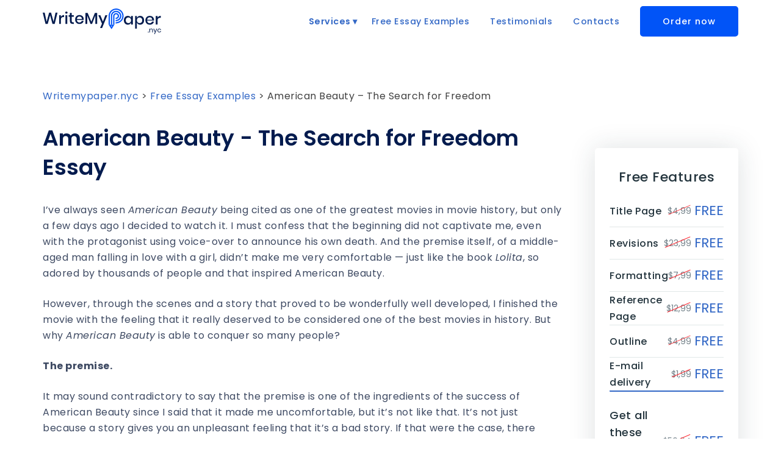

--- FILE ---
content_type: text/html; charset=UTF-8
request_url: https://writemypaper.nyc/free-essay-examples/american-beauty-the-search-for-freedom/
body_size: 14671
content:

<!DOCTYPE html>
<html class="no-js" lang="en-US">
<head>


    <meta charset="UTF-8">
    <meta name="viewport" content="width=device-width, initial-scale=1.0" >
<!--    -->    <link rel="profile" href="https://gmpg.org/xfn/11">
    <!--        <meta name="robots" content="noindex">-->
<!--    -->    <!-- Google Tag Manager -->
    <script>(function(w,d,s,l,i){w[l]=w[l]||[];w[l].push({'gtm.start':
                new Date().getTime(),event:'gtm.js'});var f=d.getElementsByTagName(s)[0],
            j=d.createElement(s),dl=l!='dataLayer'?'&l='+l:'';j.async=true;j.src=
            'https://www.googletagmanager.com/gtm.js?id='+i+dl;f.parentNode.insertBefore(j,f);
        })(window,document,'script','dataLayer','GTM-5CK92SX');</script>
    <!-- End Google Tag Manager -->
    <meta name='robots' content='index, follow, max-image-preview:large, max-snippet:-1, max-video-preview:-1' />
<link rel="preload" href="https://writemypaper.nyc/wp-content/plugins/rate-my-post/public/css/fonts/ratemypost.ttf" type="font/ttf" as="font" crossorigin="anonymous">
	<!-- This site is optimized with the Yoast SEO plugin v18.1 - https://yoast.com/wordpress/plugins/seo/ -->
	<title>American Beauty - The Search for Freedom | Free Essay Examples</title><style id="rocket-critical-css">:root{--wp-admin-theme-color:#007cba;--wp-admin-theme-color-darker-10:#006ba1;--wp-admin-theme-color-darker-20:#005a87}.rmp-widgets-container.rmp-wp-plugin.rmp-main-container p{margin:0}.rmp-widgets-container.rmp-wp-plugin.rmp-main-container .rmp-rating-widget__submit-btn{display:none}.rmp-widgets-container.rmp-wp-plugin.rmp-main-container .rmp-rating-widget__results{margin:0 0 .4rem 0}.rmp-widgets-container.rmp-wp-plugin.rmp-main-container .rmp-rating-widget__results--hidden{display:none;margin:0}.rmp-btn{background-color:#ffcc36;border:none;color:#fff;padding:.5rem;text-decoration:none;font-size:1rem;margin-bottom:.4rem}@media (max-width:992px){.site-main{flex:0 0 100%!important}}.header{position:fixed;top:0;width:100%;left:0;z-index:50;max-height:146px;background-color:#FFFFFF}.header-body{position:relative;display:flex;min-height:60px;align-items:center;width:100%;justify-content:space-between}@media only screen and (max-width:600px){.header-body{min-height:60px}}#site-header>.cont{display:flex;justify-content:space-between;align-items:center;margin:0 auto}.header-list{display:flex;position:relative;z-index:2}.header-list li{list-style:none;margin:0 0 0 2px}.header-logo{overflow:hidden;position:relative;z-index:3;display:flex;justify-content:center;align-items:center}.header-logo span{text-align:left;word-break:break-word;box-sizing:inherit;background-color:transparent;font-style:normal;font-family:inherit;font-size:1.5rem;color:#FFFFFF!important;white-space:normal;vertical-align:-4px;text-decoration:none;font-weight:normal;line-height:inherit!important}.header-logo img{text-align:left;white-space:nowrap;font-size:4rem;line-height:1;word-break:break-word;font-weight:400;color:#1a99aa;font-style:normal;box-sizing:border-box;vertical-align:middle;border-style:none;display:flex;width:auto;height:42px;margin-right:0.8rem}.header-burger{display:none}.nav-dropdown{background-color:white;box-shadow:-1px 1px 10px #d0d0d0}.menu-item a{color:#3368c6;font-weight:600;font-family:inherit;font-size:0.94rem;line-height:1.73}#menu-primary li{text-align:center;display:flex;justify-content:center;align-items:center}#menu-primary .nav-dropdown li{width:100%;text-align:left;display:flex;justify-content:flex-start}#menu-primary li:last-child{padding-right:0em!important}#menu-primary li:first-child{padding-left:3px!important}.menu-item-has-children a{margin:.667em .0em .667em 0em}#breadcrumbs{text-align:left;padding:9rem 0 1rem}#breadcrumbs a{color:#3368c6!important}#breadcrumbs{max-width:1140px;margin:0 auto}#breadcrumbs>span>span>a{text-size-adjust:100%;color:#404040;visibility:visible;box-sizing:border-box;outline:none;font:inherit;margin:0;padding:0;word-break:break-word;width:100%;margin-bottom:1.7em;font-family:'Poppins',sans-serif;font-size:1rem;line-height:1.6875}#breadcrumbs>span>span,#breadcrumbs>span>span>span,#breadcrumbs>span>span>span>a{text-size-adjust:100%;color:#404040;visibility:visible;box-sizing:border-box;outline:none;font:inherit;margin:0;padding:0;word-break:break-word;width:100%;margin-bottom:1.7em;font-family:'Poppins',sans-serif;font-size:1rem;line-height:1.6875}#breadcrumbs>span>span>span>a{color:#000000}@media (max-width:992px){#breadcrumbs{padding-left:15px;padding-right:15px}#breadcrumbs{text-align:left;padding:4rem 15px 1rem}.header-body{height:50px;justify-content:space-between}.header-burger{display:block;width:30px;height:20px;position:relative;z-index:4;margin-right:10px}.header-burger span{position:absolute;width:100%;background-color:#000;left:0;width:100%;height:2px;top:9px}.header-burger:before,.header-burger:after{content:'';background-color:#000;position:absolute;width:100%;height:2px;left:0}.header-burger:before{top:0}.header-burger:after{bottom:0}.header-menu{position:fixed;top:-100%;height:auto;width:100%;overflow:auto;background-color:#FFFFFF;padding:5px 10px 20px 10px;text-align:center}.header-list{display:block}.header-list li{margin:0}.menu-item{padding:.667em 1em}.menu-item>a{text-decoration:none;font-size:16px;color:#000000}.header-logo span{color:#000000}.header-logo img{padding:3px}.header-logo span{margin-left:10px}#menu-primary{padding-left:0}#menu-primary li{padding:10px 0em!important}#site-header>.cont{margin:0px;padding-right:0px;padding-left:0px}#site-header{padding-left:10px;padding-right:10px;background-color:#FFFFFF}.header-logo span{margin-left:0px}.header-logo span{text-align:left;white-space:nowrap;box-sizing:border-box;background-color:transparent;text-decoration:none;word-break:break-word;font-weight:400;color:#111111;font-family:inherit;font-size:calc(1.35rem + (2 - 1.35) * ((100vw - 20rem) / 28));line-height:calc(1.4 * (1.35rem + (2 - 1.35) * ((100vw - 20rem) / 28)));font-style:normal}.header-burger:before,.header-burger:after,.header-burger span{background-color:#000000}}@media only screen and (max-width:600px){#breadcrumbs{padding-left:15px!important}}nav{float:right}nav ul{list-style:none;margin:0;padding:0}nav ul li{float:left;position:relative}nav ul li a,nav ul li a:visited{-webkit-font-smoothing:antialiased;list-style-type:none;font-family:inherit;font-size:16px;white-space:nowrap;box-sizing:content-box;margin:0;padding:0 15px;border:0;text-decoration:none;color:#ffffff;font-weight:600}nav ul li a:not(:only-child):after,nav ul li a:visited:not(:only-child):after{padding-left:0px;content:' ▾'}nav ul li ul li{min-width:200px}nav ul li ul li a{padding:15px;line-height:20px}#menu-primary .list-group-item{list-style:none;box-sizing:inherit;font-style:normal;text-decoration:none;word-break:break-word;color:#3368c6;margin:.667em 16px .667em 16px;font-weight:500;justify-content:center;display:flex;align-items:center;position:relative;padding:0;font-family:'Poppins',sans-serif;font-size:1rem;line-height:1.6875}#menu-primary .nav-dropdown li a{color:#3368c6}#menu-primary li:before{content:'';display:block;position:absolute;bottom:0;left:0;z-index:1;height:3px;width:100%;background-color:transparent}.nav-dropdown{position:absolute;display:none;z-index:1;top:45px}.nav-dropdown>li{padding:0 0.2em!important;text-align:center;display:flex;justify-content:center;align-items:center;background-color:#FFFFFF}.nav-dropdown>li>a{padding:0px}.nav-dropdown .list-group-item{margin:.9em 1.667em!important}@media only screen and (max-width:798px){#menu-primary li a{width:180px;text-align:center;font-size:calc(1.0875rem + (1.25 - 1.0875) * ((100vw - 20rem) / 28));color:#000000}#menu-primary li{padding:0 0.2em!important;text-align:center;display:flex;justify-content:center;align-items:center;flex-direction:column}#menu-primary>.menu-item:before{display:none}.menu-item-has-children a{margin:.267em .3em .267em .1em}.menu-item-has-children:after{display:none}nav{width:100%;padding:70px 0 15px}nav ul{display:none}nav ul li{float:none}nav ul li a{padding:8px;line-height:20px;font-weight:400}nav ul li ul li a{padding-left:30px}.nav-dropdown{position:static;padding:5px 10px;box-shadow:none}.nav-dropdown li a{padding:3px 0px}.list-group-item{font-size:calc(1.105rem + (1.3 - 1.105) * ((100vw - 20rem) / 28));line-height:calc(1.4 * (1.105rem + (1.3 - 1.105) * ((100vw - 20rem) / 28)))}}@media (max-width:1024px){#breadcrumbs{padding-left:20px}.header{padding:0px 20px}.blog-single #main{flex:0 0 100%!important}#menu-primary .list-group-item{margin:.667em 0 .667em .667em}}@media only screen and (max-width:1024px){#site-header>.cont{border-top:1px solid transparent}}@media only screen and (max-width:798px){.header-logo span{color:#333333}}@media only screen and (max-width:992px) and (min-width:798px){.header-burger:before,.header-burger:after,.header-burger span,.header-burger:before,.header-burger:after{background-color:#333333}#menu-primary{display:flex;flex-direction:column}#menu-primary>.menu-item>a{color:#6c757d}}@media only screen and (max-width:1500px) and (min-width:1300px){nav ul li a,nav ul li a:visited{padding:0 0.3rem}}@media only screen and (max-width:1299px) and (min-width:1200px){nav ul li a,nav ul li a:visited{padding:0 0.3rem}#menu-primary .menu-item a{font-size:0.9rem}}@media only screen and (max-width:1199px) and (min-width:1100px){nav ul li a,nav ul li a:visited{padding:0 0.3rem}#menu-primary .menu-item a{font-size:0.9rem}#site-header>.cont{padding-right:0px;padding-left:0px}.header-logo span{font-size:0.9rem}}@media only screen and (max-width:1100px) and (min-width:993px){nav ul li a,nav ul li a:visited{padding:0 0.3rem}#site-header>.cont{padding-right:0px;padding-left:0px}}.order>a.list-group-item{text-size-adjust:100%;visibility:visible;box-sizing:border-box;outline:none;font:inherit;text-decoration:none;position:relative;font-weight:600;margin:.667em 0px .667em 16px!important;border:1px solid;font-style:normal;white-space:normal;display:inline-flex;align-items:center;justify-content:center;word-break:break-word;overflow:hidden;letter-spacing:1px;padding:16px 35px!important;border-radius:5px;height:50px;font-family:inherit;font-size:1rem;line-height:1.6875;background-color:#0154F7;border-color:#0154F7;color:#fff!important;border-width:2px}*,*::before,*::after{box-sizing:border-box}ul[class]{padding:0}div,span,h1,h2,p,a,ul,li{font:inherit}*{box-sizing:border-box;outline:none}body{position:relative;font-style:normal;line-height:1.6875;color:#404040;margin:0;font-family:'Poppins',sans-serif}section{background-color:#ffffff;background-position:50% 50%;background-repeat:no-repeat;background-size:cover;overflow:hidden}h1,h2{margin:0;padding:0}p,li{letter-spacing:0.5px;line-height:1.6875}ul,p{margin-bottom:16px;margin-top:0}a{text-decoration:none}h1,h2{word-break:break-word;word-wrap:break-word}strong{font-weight:bold}@media (max-width:567px){p{font-size:calc(1.105rem + (1.3 - 1.105) * ((100vw - 20rem) / 28));line-height:calc(1.4 * (1.105rem + (1.3 - 1.105) * ((100vw - 20rem) / 28)))}h1{font-size:1.8rem}}button{font:inherit}@media (prefers-reduced-motion:reduce){*{animation-duration:0.01ms!important;animation-iteration-count:1!important;scroll-behavior:auto!important}}a{text-decoration:none}html,body{height:100%}section,.cont{position:relative;word-wrap:break-word}.cont{margin:0 auto;max-width:1140px;width:100%}.wr{display:flex;flex-direction:column;min-height:100%}@media (max-width:600px){.cont{padding-left:15px;padding-right:15px}}@media (max-width:375px){.wr{padding:0px}}@media (max-width:798px){.header-menu{max-height:100vh;overflow:auto;padding-bottom:100px}}@media (max-width:375px){section{padding-right:15px;padding-left:15px}}@media only screen and (max-width:600px){.seo_text_title_wc{margin-bottom:0!important}}::marker{color:#0154F7}@media only screen and (max-width:1024px){.seo_text_wc{padding-left:16px;padding-right:16px}}@media (max-width:600px){.seo_text_wc{padding-left:0px;padding-right:0px}}@media only screen and (max-width:600px){section{padding-left:0px;padding-right:0px}}.seo_text_content_wc h2{text-size-adjust:100%;visibility:visible;box-sizing:border-box;outline:none;font:inherit;word-break:break-word;margin:0;padding:0;width:100%;font-family:'Poppins',sans-serif;font-style:normal;font-weight:600;font-size:18px;line-height:28px;color:#031B4E;margin-bottom:8px}@media (max-width:600px){.seo_text_content_wc h2{font-weight:400;font-size:1.5rem;margin:25px 0 15px}}.seo_text_content_wc p{margin-bottom:24px;font-style:normal;font-weight:normal;font-size:16px;line-height:26px;color:#3D4962}.sidebar-calc{padding-left:50px}.pricetable{margin-top:40px;padding:34px 24px;display:-webkit-box;display:-ms-flexbox;display:flex;-webkit-box-orient:vertical;-webkit-box-direction:normal;-ms-flex-direction:column;flex-direction:column;min-height:490px;background:#FFFFFF;border-radius:5px;-webkit-box-shadow:0px 1px 44px rgb(35 52 61 / 15%);box-shadow:0px 1px 44px rgb(35 52 61 / 15%)}.pricetable>p{font-weight:500;font-size:22px;line-height:28px;text-align:center;color:#23343D;margin-bottom:15px}.pricetable .pricerow{border-bottom:1px solid #E1E7E7;display:-webkit-box;display:-ms-flexbox;display:flex;-webkit-box-align:center;-ms-flex-align:center;align-items:center}.pricetable .pricerow p{font-weight:500;color:#23343D;margin-bottom:0}.pricetable .pricerow span:not(.free){font-size:14px;line-height:24px;color:#75838B;margin-left:auto;position:relative}.pricetable .pricerow span:not(.free):before{content:"";background:#FF2931;width:100%;height:1px;position:absolute;display:block;-webkit-transform:rotate(-23deg);-ms-transform:rotate(-23deg);transform:rotate(-23deg);bottom:13px}.pricetable .pricerow .free{font-size:22px;line-height:28px;color:#3368c6;margin-left:5px;padding:12px 0}.pricetable .pricerow:last-child{margin-top:25px;border:none}.pricetable .pricerow:last-child p{font-size:18px;line-height:28px}.pricetable .pricerow:nth-child(7){border-bottom:2px solid #3368c6;border-radius:1px}.sticky-bar{position:sticky;top:87px}.content-area{max-width:1140px;margin:0 auto;display:flex}p{margin-bottom:15px}#breadcrumbs{max-width:1140px}.parallax{position:relative;width:100%;margin-bottom:100px}.blog-single{padding-top:1rem;padding-bottom:2rem;background-color:#ffffff}.seo_text_title_wc{margin-bottom:33px;display:flex;align-items:center}.seo_text_title_wc h1{text-size-adjust:100%;visibility:visible;box-sizing:border-box;outline:none;font:inherit;word-break:break-word;margin:0;padding:0;font-style:normal;width:100%;font-family:'Poppins',sans-serif;font-style:normal;font-weight:600;font-size:36px;line-height:48px;color:#031B4E}@media only screen and (max-width:1024px){.sidebar-calc{display:none}.site-main{padding:0px!important}}@media (max-width:992px){#breadcrumbs{padding:4rem 15px 1rem}}@media only screen and (max-width:768px){#breadcrumbs{padding-left:15px!important}}@media (max-width:600px){.site-main{padding:0px!important}#breadcrumbs{padding-right:10px;padding-left:10px}.seo_text_wc{padding:0px}.seo_text_block_wc{padding-left:0px}#breadcrumbs{padding-left:15px!important}.seo_text_title_wc h1{color:#232323;box-sizing:border-box;margin-top:0;font-style:normal;word-break:break-word;font-weight:400;margin-bottom:2rem!important;font-family:inherit;font-size:calc(1.35rem + (2 - 1.35) * ((100vw - 20rem) / 28));line-height:calc(1.4 * (1.35rem + (2 - 1.35) * ((100vw - 20rem) / 28)));text-align:left}}</style>
	<meta name="description" content="| Free Essay Examples" />
	<link rel="canonical" href="https://writemypaper.nyc/free-essay-examples/american-beauty-the-search-for-freedom/" />
	<meta property="og:locale" content="en_US" />
	<meta property="og:type" content="article" />
	<meta property="og:title" content="American Beauty - The Search for Freedom | Free Essay Examples" />
	<meta property="og:description" content="I&#039;ve always seen American Beauty being cited as one of the greatest movies in movie history, but only a few days ago I decided to watch it." />
	<meta property="og:url" content="https://writemypaper.nyc/free-essay-examples/american-beauty-the-search-for-freedom/" />
	<meta property="og:site_name" content="Writemypaper.nyc" />
	<meta property="article:published_time" content="2021-08-04T09:18:44+00:00" />
	<meta name="twitter:card" content="summary_large_image" />
	<meta name="twitter:label1" content="Written by" />
	<meta name="twitter:data1" content="writemypapernyc" />
	<!-- / Yoast SEO plugin. -->



<style type="text/css">
img.wp-smiley,
img.emoji {
	display: inline !important;
	border: none !important;
	box-shadow: none !important;
	height: 1em !important;
	width: 1em !important;
	margin: 0 0.07em !important;
	vertical-align: -0.1em !important;
	background: none !important;
	padding: 0 !important;
}
</style>
	<link rel='preload'   href='https://writemypaper.nyc/wp-includes/css/dist/block-library/style.min.css?ver=5.9' data-rocket-async="style" as="style" onload="this.onload=null;this.rel='stylesheet'" type='text/css' media='all' />
<style id='global-styles-inline-css' type='text/css'>
body{--wp--preset--color--black: #000000;--wp--preset--color--cyan-bluish-gray: #abb8c3;--wp--preset--color--white: #ffffff;--wp--preset--color--pale-pink: #f78da7;--wp--preset--color--vivid-red: #cf2e2e;--wp--preset--color--luminous-vivid-orange: #ff6900;--wp--preset--color--luminous-vivid-amber: #fcb900;--wp--preset--color--light-green-cyan: #7bdcb5;--wp--preset--color--vivid-green-cyan: #00d084;--wp--preset--color--pale-cyan-blue: #8ed1fc;--wp--preset--color--vivid-cyan-blue: #0693e3;--wp--preset--color--vivid-purple: #9b51e0;--wp--preset--gradient--vivid-cyan-blue-to-vivid-purple: linear-gradient(135deg,rgba(6,147,227,1) 0%,rgb(155,81,224) 100%);--wp--preset--gradient--light-green-cyan-to-vivid-green-cyan: linear-gradient(135deg,rgb(122,220,180) 0%,rgb(0,208,130) 100%);--wp--preset--gradient--luminous-vivid-amber-to-luminous-vivid-orange: linear-gradient(135deg,rgba(252,185,0,1) 0%,rgba(255,105,0,1) 100%);--wp--preset--gradient--luminous-vivid-orange-to-vivid-red: linear-gradient(135deg,rgba(255,105,0,1) 0%,rgb(207,46,46) 100%);--wp--preset--gradient--very-light-gray-to-cyan-bluish-gray: linear-gradient(135deg,rgb(238,238,238) 0%,rgb(169,184,195) 100%);--wp--preset--gradient--cool-to-warm-spectrum: linear-gradient(135deg,rgb(74,234,220) 0%,rgb(151,120,209) 20%,rgb(207,42,186) 40%,rgb(238,44,130) 60%,rgb(251,105,98) 80%,rgb(254,248,76) 100%);--wp--preset--gradient--blush-light-purple: linear-gradient(135deg,rgb(255,206,236) 0%,rgb(152,150,240) 100%);--wp--preset--gradient--blush-bordeaux: linear-gradient(135deg,rgb(254,205,165) 0%,rgb(254,45,45) 50%,rgb(107,0,62) 100%);--wp--preset--gradient--luminous-dusk: linear-gradient(135deg,rgb(255,203,112) 0%,rgb(199,81,192) 50%,rgb(65,88,208) 100%);--wp--preset--gradient--pale-ocean: linear-gradient(135deg,rgb(255,245,203) 0%,rgb(182,227,212) 50%,rgb(51,167,181) 100%);--wp--preset--gradient--electric-grass: linear-gradient(135deg,rgb(202,248,128) 0%,rgb(113,206,126) 100%);--wp--preset--gradient--midnight: linear-gradient(135deg,rgb(2,3,129) 0%,rgb(40,116,252) 100%);--wp--preset--duotone--dark-grayscale: url('#wp-duotone-dark-grayscale');--wp--preset--duotone--grayscale: url('#wp-duotone-grayscale');--wp--preset--duotone--purple-yellow: url('#wp-duotone-purple-yellow');--wp--preset--duotone--blue-red: url('#wp-duotone-blue-red');--wp--preset--duotone--midnight: url('#wp-duotone-midnight');--wp--preset--duotone--magenta-yellow: url('#wp-duotone-magenta-yellow');--wp--preset--duotone--purple-green: url('#wp-duotone-purple-green');--wp--preset--duotone--blue-orange: url('#wp-duotone-blue-orange');--wp--preset--font-size--small: 13px;--wp--preset--font-size--medium: 20px;--wp--preset--font-size--large: 36px;--wp--preset--font-size--x-large: 42px;}.has-black-color{color: var(--wp--preset--color--black) !important;}.has-cyan-bluish-gray-color{color: var(--wp--preset--color--cyan-bluish-gray) !important;}.has-white-color{color: var(--wp--preset--color--white) !important;}.has-pale-pink-color{color: var(--wp--preset--color--pale-pink) !important;}.has-vivid-red-color{color: var(--wp--preset--color--vivid-red) !important;}.has-luminous-vivid-orange-color{color: var(--wp--preset--color--luminous-vivid-orange) !important;}.has-luminous-vivid-amber-color{color: var(--wp--preset--color--luminous-vivid-amber) !important;}.has-light-green-cyan-color{color: var(--wp--preset--color--light-green-cyan) !important;}.has-vivid-green-cyan-color{color: var(--wp--preset--color--vivid-green-cyan) !important;}.has-pale-cyan-blue-color{color: var(--wp--preset--color--pale-cyan-blue) !important;}.has-vivid-cyan-blue-color{color: var(--wp--preset--color--vivid-cyan-blue) !important;}.has-vivid-purple-color{color: var(--wp--preset--color--vivid-purple) !important;}.has-black-background-color{background-color: var(--wp--preset--color--black) !important;}.has-cyan-bluish-gray-background-color{background-color: var(--wp--preset--color--cyan-bluish-gray) !important;}.has-white-background-color{background-color: var(--wp--preset--color--white) !important;}.has-pale-pink-background-color{background-color: var(--wp--preset--color--pale-pink) !important;}.has-vivid-red-background-color{background-color: var(--wp--preset--color--vivid-red) !important;}.has-luminous-vivid-orange-background-color{background-color: var(--wp--preset--color--luminous-vivid-orange) !important;}.has-luminous-vivid-amber-background-color{background-color: var(--wp--preset--color--luminous-vivid-amber) !important;}.has-light-green-cyan-background-color{background-color: var(--wp--preset--color--light-green-cyan) !important;}.has-vivid-green-cyan-background-color{background-color: var(--wp--preset--color--vivid-green-cyan) !important;}.has-pale-cyan-blue-background-color{background-color: var(--wp--preset--color--pale-cyan-blue) !important;}.has-vivid-cyan-blue-background-color{background-color: var(--wp--preset--color--vivid-cyan-blue) !important;}.has-vivid-purple-background-color{background-color: var(--wp--preset--color--vivid-purple) !important;}.has-black-border-color{border-color: var(--wp--preset--color--black) !important;}.has-cyan-bluish-gray-border-color{border-color: var(--wp--preset--color--cyan-bluish-gray) !important;}.has-white-border-color{border-color: var(--wp--preset--color--white) !important;}.has-pale-pink-border-color{border-color: var(--wp--preset--color--pale-pink) !important;}.has-vivid-red-border-color{border-color: var(--wp--preset--color--vivid-red) !important;}.has-luminous-vivid-orange-border-color{border-color: var(--wp--preset--color--luminous-vivid-orange) !important;}.has-luminous-vivid-amber-border-color{border-color: var(--wp--preset--color--luminous-vivid-amber) !important;}.has-light-green-cyan-border-color{border-color: var(--wp--preset--color--light-green-cyan) !important;}.has-vivid-green-cyan-border-color{border-color: var(--wp--preset--color--vivid-green-cyan) !important;}.has-pale-cyan-blue-border-color{border-color: var(--wp--preset--color--pale-cyan-blue) !important;}.has-vivid-cyan-blue-border-color{border-color: var(--wp--preset--color--vivid-cyan-blue) !important;}.has-vivid-purple-border-color{border-color: var(--wp--preset--color--vivid-purple) !important;}.has-vivid-cyan-blue-to-vivid-purple-gradient-background{background: var(--wp--preset--gradient--vivid-cyan-blue-to-vivid-purple) !important;}.has-light-green-cyan-to-vivid-green-cyan-gradient-background{background: var(--wp--preset--gradient--light-green-cyan-to-vivid-green-cyan) !important;}.has-luminous-vivid-amber-to-luminous-vivid-orange-gradient-background{background: var(--wp--preset--gradient--luminous-vivid-amber-to-luminous-vivid-orange) !important;}.has-luminous-vivid-orange-to-vivid-red-gradient-background{background: var(--wp--preset--gradient--luminous-vivid-orange-to-vivid-red) !important;}.has-very-light-gray-to-cyan-bluish-gray-gradient-background{background: var(--wp--preset--gradient--very-light-gray-to-cyan-bluish-gray) !important;}.has-cool-to-warm-spectrum-gradient-background{background: var(--wp--preset--gradient--cool-to-warm-spectrum) !important;}.has-blush-light-purple-gradient-background{background: var(--wp--preset--gradient--blush-light-purple) !important;}.has-blush-bordeaux-gradient-background{background: var(--wp--preset--gradient--blush-bordeaux) !important;}.has-luminous-dusk-gradient-background{background: var(--wp--preset--gradient--luminous-dusk) !important;}.has-pale-ocean-gradient-background{background: var(--wp--preset--gradient--pale-ocean) !important;}.has-electric-grass-gradient-background{background: var(--wp--preset--gradient--electric-grass) !important;}.has-midnight-gradient-background{background: var(--wp--preset--gradient--midnight) !important;}.has-small-font-size{font-size: var(--wp--preset--font-size--small) !important;}.has-medium-font-size{font-size: var(--wp--preset--font-size--medium) !important;}.has-large-font-size{font-size: var(--wp--preset--font-size--large) !important;}.has-x-large-font-size{font-size: var(--wp--preset--font-size--x-large) !important;}
</style>
<link rel='preload'   href='https://writemypaper.nyc/wp-content/plugins/ajax-load-more-anything/css/ald-styles.css?ver=2.4.6' data-rocket-async="style" as="style" onload="this.onload=null;this.rel='stylesheet'" type='text/css' media='all' />
<link rel='preload'   href='https://writemypaper.nyc/wp-content/plugins/faq-schema-for-pages-and-posts//css/jquery-ui.css?ver=2.0.0' data-rocket-async="style" as="style" onload="this.onload=null;this.rel='stylesheet'" type='text/css' media='all' />
<link rel='preload'   href='https://writemypaper.nyc/wp-content/plugins/rate-my-post/public/css/rate-my-post.css?ver=3.3.4' data-rocket-async="style" as="style" onload="this.onload=null;this.rel='stylesheet'" type='text/css' media='all' />
<link rel='preload'   href='https://writemypaper.nyc/wp-content/plugins/wp-post-comment-rating/public/css/wp-post-comment-rating-public.css?ver=2.4' data-rocket-async="style" as="style" onload="this.onload=null;this.rel='stylesheet'" type='text/css' media='all' />
<link rel='preload'   href='https://writemypaper.nyc/wp-content/themes/labtech/css/nice-select.css?ver=5.9' data-rocket-async="style" as="style" onload="this.onload=null;this.rel='stylesheet'" type='text/css' media='all' />
<link rel='preload'   href='https://writemypaper.nyc/wp-content/themes/labtech/css/calc.css?ver=5.9' data-rocket-async="style" as="style" onload="this.onload=null;this.rel='stylesheet'" type='text/css' media='all' />
<link rel='preload'   href='https://writemypaper.nyc/wp-content/themes/labtech/css/header.css?ver=5.9' data-rocket-async="style" as="style" onload="this.onload=null;this.rel='stylesheet'" type='text/css' media='all' />
<link rel='preload'   href='https://writemypaper.nyc/wp-content/themes/labtech/css/footer.css?ver=5.9' data-rocket-async="style" as="style" onload="this.onload=null;this.rel='stylesheet'" type='text/css' media='all' />
<link rel='preload'   href='https://writemypaper.nyc/wp-content/themes/labtech/css/slick-style.css?ver=5.9' data-rocket-async="style" as="style" onload="this.onload=null;this.rel='stylesheet'" type='text/css' media='all' />
<link rel='preload'   href='https://writemypaper.nyc/wp-content/themes/labtech/style.css?ver=5.9' data-rocket-async="style" as="style" onload="this.onload=null;this.rel='stylesheet'" type='text/css' media='all' />
<link rel='preload'   href='https://writemypaper.nyc/wp-content/themes/labtech/css/single.css?ver=1.0' data-rocket-async="style" as="style" onload="this.onload=null;this.rel='stylesheet'" type='text/css' media='all' />
<script type='text/javascript' src='https://writemypaper.nyc/wp-includes/js/jquery/jquery.min.js?ver=3.6.0' id='jquery-core-js'></script>
<script type='text/javascript' src='https://writemypaper.nyc/wp-includes/js/jquery/jquery-migrate.min.js?ver=3.3.2' id='jquery-migrate-js'></script>
<script type='text/javascript' src='https://writemypaper.nyc/wp-content/plugins/wp-post-comment-rating/public/js/wp-post-comment-rating-public.js?ver=2.4' id='wp-post-comment-rating-js'></script>
<script type='text/javascript' src='https://writemypaper.nyc/wp-content/themes/labtech/js/sitebar.js?ver=1.0' id='sitebar-js'></script>
<link rel='shortlink' href='https://writemypaper.nyc/?p=953' />
	<style type="text/css">
		.post-pading{
			display: none;
		}

		.btn.loadMoreBtn {
    color: #333333;
    text-align: center;
}

.btn.loadMoreBtn:hover {
    text-decoration: none;
}
	</style>
		<style type="text/css">
			fieldset.wppcr_rating > legend{
				color:			}

			.comment-form-comment, .comment-notes {clear:both;}
			.wppcr_rating {
				float:left;display: initial;
			}

			/* :not(:checked) is a filter, so that browsers that don’t support :checked don’t 
			   follow these rules. Every browser that supports :checked also supports :not(), so
			   it doesn’t make the test unnecessarily selective */
			.wppcr_rating:not(:checked) > input {
				position:absolute;
				/*top:-9999px;*/
				clip:rect(0,0,0,0);
			}

			.wppcr_rating:not(:checked) > label {
				float:right;
				width:1.1em;
				padding:0;
				overflow:hidden;
				white-space:nowrap;
				cursor:pointer;
				font-size:22px;
				line-height:1.2;
				color:#ddd !important;
				text-shadow:1px 1px #bbb, 1px 1px #666, .1em .1em .2em rgba(0,0,0,.2);
			}

			.wppcr_rating:not(:checked) > label:before {
				content: '★ ';
			}

			.wppcr_rating > input:checked ~ label {
				color: #ea0 !important;
				text-shadow:1px 1px #bbb, 1px 1px #666, .1em .1em .2em rgba(0,0,0,.5);
			}

			.wppcr_rating:not(:checked) > label:hover,
			.wppcr_rating:not(:checked) > label:hover ~ label {
				color: #ffd700 !important;
				text-shadow:1px 1px #bbb, 1px 1px #666, .1em .1em .2em rgba(0,0,0,.5);
			}

			.wppcr_rating > input:checked + label:hover,
			.wppcr_rating > input:checked + label:hover ~ label,
			.wppcr_rating > input:checked ~ label:hover,
			.wppcr_rating > input:checked ~ label:hover ~ label,
			.wppcr_rating > label:hover ~ input:checked ~ label {
				color: #ea0 !important;
				text-shadow:1px 1px goldenrod, 1px 1px #B57340, .1em .1em .2em rgba(0,0,0,.5);
			}

			.wppcr_rating > label:active {
				position:relative;
				top:2px;
				left:2px;
			}
			p.logged-in-as {clear:both;}
			span.wpcr_author_stars, span.wpcr_author_stars span {
				display: block;
				background: url(https://writemypaper.nyc/wp-content/plugins/wp-post-comment-rating/public/images/stars.png) 0 -16px repeat-x;
				width: 80px;
				height: 16px;
			}

			span.wpcr_author_stars span {
				background-position: 0 0;
			}
			span.wpcr_averageStars, span.wpcr_averageStars span {
				display: block;
				background: url(https://writemypaper.nyc/wp-content/plugins/wp-post-comment-rating/public/images/stars.png) 0 -16px repeat-x;
				width: 80px;
				height: 16px;
			}

			span.wpcr_averageStars span {
				background-position: 0 0;
			}

			/*for tooltip*/
			.wpcr_tooltip, .wpcr_inline{
				display: inline;
				position: relative;
				width:auto;
				float:left;
				font-size: 12px;
			}
			a.wpcr_tooltip span.wpcr_stars, .wpcr_inline span.wpcr_stars{float:left;font-size: 14px;}
			a.wpcr_tooltip span.wpcr_averageStars, a.wpcr_inline span.wpcr_averageStars {float:left; margin:2px 5px 0px 5px;}
			
			.wpcr_tooltip:hover:after{
				background-color: rgba(0,0,0,.8);
				border-radius: 5px;
				bottom: 26px;
				color: #fff;
				content: attr(title);
				left: 20%;
				padding: 5px 10px;
				position: absolute;
				z-index: 98;
				width: 205px;
				border-radius: 7px;
				font-size: 13px;
			}
			.wpcr_tooltip:hover:before{
				border: solid;
				border-color: rgba(0,0,0,.8) transparent;
				border-width: 6px 6px 0 6px;
				bottom: 20px;
				content: "";
				left: 50%;
				position: absolute;
				z-index: 99;
			}
			.wpcr_aggregate{float: left;display: inline-block;width: auto;line-height: 20px;}
			#hide-stars {display:none;}
			#review_form .wppcr_rating {display:none;}
			#reviews .wpcr_author_stars {display:none;}
			.col-2 .aggr_options {
				margin-bottom: 5px;
				display: inline-block;
			}
			.wpcr_floating_links{position: fixed;left: auto;right:0;
			top:40%;z-index: 99999;max-width: 3.2%; width: 3.2% !important;}
			.wpcr_floating_links ul{list-style: none;margin: 0px;padding: 0;}
			.wpcr_floating_links li{
				padding: 5px 12px;
				background-color: #fff;
				box-shadow: 1px 1px 2px 2px #ccc;
				text-align: center;
				margin: 0 !important;
			}
			
		</style>
		<link rel="icon" href="https://writemypaper.nyc/wp-content/uploads/2021/02/fav.png" sizes="32x32" />
<link rel="icon" href="https://writemypaper.nyc/wp-content/uploads/2021/02/fav.png" sizes="192x192" />
<link rel="apple-touch-icon" href="https://writemypaper.nyc/wp-content/uploads/2021/02/fav.png" />
<meta name="msapplication-TileImage" content="https://writemypaper.nyc/wp-content/uploads/2021/02/fav.png" />
<link rel="alternate" type="application/rss+xml" title="RSS" href="https://writemypaper.nyc/rsslatest.xml" /><noscript><style id="rocket-lazyload-nojs-css">.rll-youtube-player, [data-lazy-src]{display:none !important;}</style></noscript><script>
/*! loadCSS rel=preload polyfill. [c]2017 Filament Group, Inc. MIT License */
(function(w){"use strict";if(!w.loadCSS){w.loadCSS=function(){}}
var rp=loadCSS.relpreload={};rp.support=(function(){var ret;try{ret=w.document.createElement("link").relList.supports("preload")}catch(e){ret=!1}
return function(){return ret}})();rp.bindMediaToggle=function(link){var finalMedia=link.media||"all";function enableStylesheet(){link.media=finalMedia}
if(link.addEventListener){link.addEventListener("load",enableStylesheet)}else if(link.attachEvent){link.attachEvent("onload",enableStylesheet)}
setTimeout(function(){link.rel="stylesheet";link.media="only x"});setTimeout(enableStylesheet,3000)};rp.poly=function(){if(rp.support()){return}
var links=w.document.getElementsByTagName("link");for(var i=0;i<links.length;i++){var link=links[i];if(link.rel==="preload"&&link.getAttribute("as")==="style"&&!link.getAttribute("data-loadcss")){link.setAttribute("data-loadcss",!0);rp.bindMediaToggle(link)}}};if(!rp.support()){rp.poly();var run=w.setInterval(rp.poly,500);if(w.addEventListener){w.addEventListener("load",function(){rp.poly();w.clearInterval(run)})}else if(w.attachEvent){w.attachEvent("onload",function(){rp.poly();w.clearInterval(run)})}}
if(typeof exports!=="undefined"){exports.loadCSS=loadCSS}
else{w.loadCSS=loadCSS}}(typeof global!=="undefined"?global:this))
</script></head>
<body class="post-template-default single single-post postid-953 single-format-standard">
<!-- Google Tag Manager (noscript) -->
<noscript><iframe src="https://www.googletagmanager.com/ns.html?id=GTM-5CK92SX"
                  height="0" width="0" style="display:none;visibility:hidden"></iframe></noscript>
<!-- End Google Tag Manager (noscript) -->
<div class="wr">
    <header id="site-header" class="header " role="banner">
        <div class="cont">
            <div class="header-body"  >
                <a  href="https://writemypaper.nyc" class="header-logo">
                                            <img  src="https://writemypaper.nyc/wp-content/uploads/2021/02/logo.svg" alt="WriteMyPaper.nyc" />
                                        <span></span>
                </a>
                <div class="header-burger">
                    <span></span>
                </div>
                <nav class="header-menu"><ul id="menu-primary" class="header-list"><li id="menu-item-158" class="menu-item menu-item-type-custom menu-item-object-custom menu-item-has-children menu-item-158"><a>Services</a>
<ul class="nav-dropdown">
	<li id="menu-item-490" class="menu-item menu-item-type-post_type menu-item-object-page menu-item-490"><a class="list-group-item" href="https://writemypaper.nyc/pay-for-essay-cheap/">Pay for Essay Cheap</a></li>
	<li id="menu-item-491" class="menu-item menu-item-type-post_type menu-item-object-page menu-item-491"><a class="list-group-item" href="https://writemypaper.nyc/custom-writing/">Custom Writing</a></li>
	<li id="menu-item-492" class="menu-item menu-item-type-post_type menu-item-object-page menu-item-492"><a class="list-group-item" href="https://writemypaper.nyc/assignment-help/">Assignment Help</a></li>
	<li id="menu-item-493" class="menu-item menu-item-type-post_type menu-item-object-page menu-item-493"><a class="list-group-item" href="https://writemypaper.nyc/buy-essay-papers/">Buy Essay Papers</a></li>
	<li id="menu-item-494" class="menu-item menu-item-type-post_type menu-item-object-page menu-item-494"><a class="list-group-item" href="https://writemypaper.nyc/free-essay-writer/">Free Essay Writer</a></li>
	<li id="menu-item-495" class="menu-item menu-item-type-post_type menu-item-object-page menu-item-495"><a class="list-group-item" href="https://writemypaper.nyc/research-paper-writing-help/">Research Paper Writing Help</a></li>
	<li id="menu-item-496" class="menu-item menu-item-type-post_type menu-item-object-page menu-item-496"><a class="list-group-item" href="https://writemypaper.nyc/write-my-paper/">Write My Paper</a></li>
	<li id="menu-item-497" class="menu-item menu-item-type-post_type menu-item-object-page menu-item-497"><a class="list-group-item" href="https://writemypaper.nyc/essay-helper-free/">Essay Helper Free</a></li>
	<li id="menu-item-498" class="menu-item menu-item-type-post_type menu-item-object-page menu-item-498"><a class="list-group-item" href="https://writemypaper.nyc/do-my-homework/">Do My Homework</a></li>
	<li id="menu-item-499" class="menu-item menu-item-type-post_type menu-item-object-page menu-item-499"><a class="list-group-item" href="https://writemypaper.nyc/cheap-essay-writing-service/">Cheap Essay Writing Service</a></li>
</ul>
</li>
<li id="menu-item-579" class="menu-item menu-item-type-custom menu-item-object-custom menu-item-579"><a class="list-group-item" href="/free-essay-examples/">Free Essay Examples</a></li>
<li id="menu-item-179" class="menu-item menu-item-type-post_type menu-item-object-page menu-item-179"><a class="list-group-item" href="https://writemypaper.nyc/testimonials/">Testimonials</a></li>
<li id="menu-item-178" class="menu-item menu-item-type-post_type menu-item-object-page menu-item-178"><a class="list-group-item" rel="nofollow" href="https://writemypaper.nyc/contacts/">Contacts</a></li>
<li id="menu-item-184" class="order menu-item menu-item-type-post_type menu-item-object-page menu-item-184"><a class="list-group-item" rel="nofollow" href="https://writemypaper.nyc/order/">Order now</a></li>
</ul></nav>            </div>
        </div>
    </header>

    <div class="text-center-bc">
        <div class="bc">
            <p id="breadcrumbs"><span><span><a href="https://writemypaper.nyc/">Writemypaper.nyc</a> &gt; <span><a href="https://writemypaper.nyc/free-essay-examples/">Free Essay Examples</a> &gt; <span class="breadcrumb_last" aria-current="page">American Beauty &#8211; The Search for Freedom</span></span></span></span></p>        </div>
    </div>

    <!--HomePage baner-->
        <!--Features pads-->
        <!--Writing service-->
        <!--Advantages-->
        <!--Steps-->
        <!--contact_faq-->
        <!--Contact block-->
        <!--Writers block-->
        <!--Text block with calc-->
                    <div class="cont blog-single">
    <div id="primary" class="content-area parallax">
        <main id="main" class="site-main " role="main" >

            <section class="seo_text_wc ptext">
                <div class="seo_text_block_wc">
                    <div class="seo_text_title_wc">
                        
                        <h1>American Beauty - The Search for Freedom Essay </h1></div>
                    <div class="seo_text_content_wc">
                        <div id="hub_resp_main">
<div id="mod_47763198" class="full module moduleText">
<div id="txtd_47763198" class="txtd">
<p>I&#8217;ve always seen <em>American Beauty</em> being cited as one of the greatest movies in movie history, but only a few days ago I decided to watch it. I must confess that the beginning did not captivate me, even with the protagonist using voice-over to announce his own death. And the premise itself, of a middle-aged man falling in love with a girl, didn&#8217;t make me very comfortable — just like the book <em>Lolita</em>, so adored by thousands of people and that inspired American Beauty.</p>
<p>However, through the scenes and a story that proved to be wonderfully well developed, I finished the movie with the feeling that it really deserved to be considered one of the best movies in history. But why <em>American Beauty</em> is able to conquer so many people?</p>
<p><strong>The premise.</strong></p>
<p>It may sound contradictory to say that the premise is one of the ingredients of the success of American Beauty since I said that it made me uncomfortable, but it&#8217;s not like that. It&#8217;s not just because a story gives you an unpleasant feeling that it&#8217;s a bad story. If that were the case, there would be no horror movies.</p>
<p><strong>Even if you have a dubious moral character, you can still conquer people with your story if you can empathize with a character</strong> (a point where <em>Lolita</em>, for me, just failed).</p>
<p>In <em>American Beauty,</em> many people end up identifying with Lester thanks to his monotonous job, the awful relationship with Carolyn and Jane, his wife and daughter, and the desire for a new life. At this point, his obsession with Angela, though disgusting, can be understood as a way of re-approaching youth and the freedom that comes with it.</p>
<p>Freedom, in fact, becomes one of the main themes of <em>American Beauty.</em> Jane wants to be free from her father, Carolyn wants to be free from Lester and Ricky wants to get rid of the abusive relationship he has with his own father, just as Lester wants to get rid of his own pathetic life.</p>
<p>But even though Lester starts to work on his own life and quits his job, he doesn&#8217;t get personal growth. Instead, he spends his money on shallow things, gets an even worse job, and continues to fight with his family. <em>American beauty</em> is a rose without thorns and here the name, like the roses scattered throughout the scenes of the movie, symbolizes just that: the superficiality of desires and the capitalist way of life.</p>
<p>Angela is also an example of superficiality. She hides behind her beauty and invents stories about sex with guys to hide that, deep down, she&#8217;s just a virgin girl who fears being ordinary.</p>
<p>And then we have an ending that, although sad, is also, somehow, hopeful. It is while Lester dies that he realizes the value of his family and the importance of seizing every moment of life not caring about being just another brick in this society that values appearances above all else. It&#8217;s a lesson we all must learn and that makes <em>American Beauty</em> an indispensable film.</p>
</div>
</div>
</div>
<!--                        -->                    </div>
                </div>
                <!-- Rate my Post Plugin --><div  class="rmp-widgets-container rmp-wp-plugin rmp-main-container js-rmp-widgets-container js-rmp-widgets-container--953"  data-post-id="953">    <!-- Rating widget -->  <div class="rmp-rating-widget js-rmp-rating-widget">          <p class="rmp-heading rmp-heading--title">        How useful was this post?      </p>              <p class="rmp-heading rmp-heading--subtitle">        Click on a star to rate it!      </p>        <div class="rmp-rating-widget__icons">      <ul class="rmp-rating-widget__icons-list js-rmp-rating-icons-list">                  <li class="rmp-rating-widget__icons-list__icon js-rmp-rating-item" data-descriptive-rating="Not at all useful" data-value="1">            <i class="js-rmp-rating-icon rmp-icon rmp-icon--ratings rmp-icon--star "></i>          </li>                  <li class="rmp-rating-widget__icons-list__icon js-rmp-rating-item" data-descriptive-rating="Somewhat useful" data-value="2">            <i class="js-rmp-rating-icon rmp-icon rmp-icon--ratings rmp-icon--star "></i>          </li>                  <li class="rmp-rating-widget__icons-list__icon js-rmp-rating-item" data-descriptive-rating="Useful" data-value="3">            <i class="js-rmp-rating-icon rmp-icon rmp-icon--ratings rmp-icon--star "></i>          </li>                  <li class="rmp-rating-widget__icons-list__icon js-rmp-rating-item" data-descriptive-rating="Fairly useful" data-value="4">            <i class="js-rmp-rating-icon rmp-icon rmp-icon--ratings rmp-icon--star "></i>          </li>                  <li class="rmp-rating-widget__icons-list__icon js-rmp-rating-item" data-descriptive-rating="Very useful" data-value="5">            <i class="js-rmp-rating-icon rmp-icon rmp-icon--ratings rmp-icon--star "></i>          </li>              </ul>    </div>    <p class="rmp-rating-widget__hover-text js-rmp-hover-text"></p>    <button class="rmp-rating-widget__submit-btn rmp-btn js-submit-rating-btn">      Submit Rating    </button>    <p class="rmp-rating-widget__results js-rmp-results rmp-rating-widget__results--hidden">      Average rating <span class="rmp-rating-widget__results__rating js-rmp-avg-rating">0</span> / 5. Vote count: <span class="rmp-rating-widget__results__votes js-rmp-vote-count">0</span>    </p>    <p class="rmp-rating-widget__not-rated js-rmp-not-rated ">      No votes so far! Be the first to rate this post.    </p>    <p class="rmp-rating-widget__msg js-rmp-msg"></p>  </div>  <!--Structured data -->        </div>                <div class="related-examples">
                    <div class="related-examples__title">Related examples</div>
                    <div class="related-examples__items">
                                                                        
                                <div class="related-examples__item">
                                    <a href="https://writemypaper.nyc/free-essay-examples/the-big-short-movie-review/" class="related-examples__link">
                                        <div class="related-examples__title-s">
                                            &#8220;The Big Short&#8221; Movie Review                                        </div>
                                    </a>
                                    <a href="https://writemypaper.nyc/free-essay-examples/the-big-short-movie-review/" class="related-examples__btn">
                                        Read more
                                    </a>
                                </div>
                        
                                <div class="related-examples__item">
                                    <a href="https://writemypaper.nyc/free-essay-examples/raekwon-the-chef/" class="related-examples__link">
                                        <div class="related-examples__title-s">
                                            Raekwon the Chef: Serving Musical Crack to All the Fiendy Childrens                                        </div>
                                    </a>
                                    <a href="https://writemypaper.nyc/free-essay-examples/raekwon-the-chef/" class="related-examples__btn">
                                        Read more
                                    </a>
                                </div>
                        
                                <div class="related-examples__item">
                                    <a href="https://writemypaper.nyc/free-essay-examples/should-i-kill-myself-yes-or-no/" class="related-examples__link">
                                        <div class="related-examples__title-s">
                                            Should I Kill Myself &#8211; Yes or No?                                        </div>
                                    </a>
                                    <a href="https://writemypaper.nyc/free-essay-examples/should-i-kill-myself-yes-or-no/" class="related-examples__btn">
                                        Read more
                                    </a>
                                </div>
                                            </div>
                </div>
            </section>

        </main>
        <div class="sidebar-calc">
            <div class="sticky-bar">
                                <div class="pricetable">
                    <p>Free Features</p>
                    <div class="pricerow">
                        <p>Title Page</p>
                        <span>$4,99</span>
                        <span class="free">FREE</span>
                    </div>
                    <div class="pricerow">
                        <p>Revisions</p>
                        <span>$23,99</span>
                        <span class="free">FREE</span>
                    </div>
                    <div class="pricerow">
                        <p>Formatting</p>
                        <span>$7,99</span>
                        <span class="free">FREE</span>
                    </div>
                    <div class="pricerow">
                        <p>Reference Page</p>
                        <span>$12,99</span>
                        <span class="free">FREE</span>
                    </div>
                    <div class="pricerow">
                        <p>Outline</p>
                        <span>$4,99</span>
                        <span class="free">FREE</span>
                    </div>
                    <div class="pricerow">
                        <p>E-mail delivery</p>
                        <span>$1,99</span>
                        <span class="free">FREE</span>
                    </div>
                    <div class="pricerow">
                        <p>Get all these features for</p>
                        <span>$56.94</span>
                        <span class="free">FREE</span>
                    </div>
<!--                    <div class="pricerow">-->
<!--                        <p class="summary">Get all these features for <span>$56.94</span></p>-->
<!--                        <span>$</span>-->
<!--                        <span class="free">FREE</span>-->
<!--                    </div>-->
                </div>
            </div>

        </div>


    </div>

</div>
        <!--Contact page block-->
        <!--Testimonials block-->
        <!--Blog-->
        <!--SEO text homepage-->
            
<footer id="site-footer" role="contentinfo">
    <div class="cont footer_block">

            <div class="footer-col footer-col1">
                <div><a href="/"><img width="194" height="42" src="https://writemypaper.nyc/wp-content/uploads/2021/02/logo.svg" class="image wp-image-400  attachment-full size-full" alt="WriteMyPaper.nyc" loading="lazy" style="max-width: 100%; height: auto;" /></a></div>
                                <div class="contacts">
                    <h3>Email</h3>
                    <div> <a href="tel:+12346656778"></a></div>
                    <div class="contact-item"> <span class="email-link contact-info" data-info="support@writemypaper.nyc"></span> </div>
                    <h3>Our office</h3>
                    <div class="contact-item contact-info" data-info="Suite 7114, 43 Bedford street, London, England, WC2E 9HA"></div>
                </div>
            </div>
            <div class="footer-col footer-col2">
                <div><div class="footer-item-title">USEFULL LINKS</div><div class="menu-usefull-links-container"><ul id="menu-usefull-links" class="menu"><li id="menu-item-188" class="menu-item menu-item-type-post_type menu-item-object-page menu-item-188"><a class="list-group-item" href="https://writemypaper.nyc/testimonials/">Testimonials</a></li>
<li id="menu-item-187" class="menu-item menu-item-type-post_type menu-item-object-page menu-item-187"><a class="list-group-item" rel="nofollow" href="https://writemypaper.nyc/contacts/">Contacts</a></li>
</ul></div></div>            </div>
            <div class="footer-col footer-col3">
                <div><div class="footer-item-title">OUR SERVICES</div><div class="menu-our-services-container"><ul id="menu-our-services" class="menu"><li id="menu-item-500" class="menu-item menu-item-type-post_type menu-item-object-page menu-item-500"><a class="list-group-item" href="https://writemypaper.nyc/pay-for-essay-cheap/">Pay for Essay Cheap</a></li>
<li id="menu-item-501" class="menu-item menu-item-type-post_type menu-item-object-page menu-item-501"><a class="list-group-item" href="https://writemypaper.nyc/custom-writing/">Custom Writing</a></li>
<li id="menu-item-502" class="menu-item menu-item-type-post_type menu-item-object-page menu-item-502"><a class="list-group-item" href="https://writemypaper.nyc/assignment-help/">Assignment Help</a></li>
<li id="menu-item-503" class="menu-item menu-item-type-post_type menu-item-object-page menu-item-503"><a class="list-group-item" href="https://writemypaper.nyc/buy-essay-papers/">Buy Essay Papers</a></li>
<li id="menu-item-504" class="menu-item menu-item-type-post_type menu-item-object-page menu-item-504"><a class="list-group-item" href="https://writemypaper.nyc/free-essay-writer/">Free Essay Writer</a></li>
<li id="menu-item-505" class="menu-item menu-item-type-post_type menu-item-object-page menu-item-505"><a class="list-group-item" href="https://writemypaper.nyc/research-paper-writing-help/">Research Paper Writing Help</a></li>
<li id="menu-item-506" class="menu-item menu-item-type-post_type menu-item-object-page menu-item-506"><a class="list-group-item" href="https://writemypaper.nyc/write-my-paper/">Write My Paper</a></li>
<li id="menu-item-507" class="menu-item menu-item-type-post_type menu-item-object-page menu-item-507"><a class="list-group-item" href="https://writemypaper.nyc/essay-helper-free/">Essay Helper Free</a></li>
<li id="menu-item-508" class="menu-item menu-item-type-post_type menu-item-object-page menu-item-508"><a class="list-group-item" href="https://writemypaper.nyc/do-my-homework/">Do My Homework</a></li>
<li id="menu-item-509" class="menu-item menu-item-type-post_type menu-item-object-page menu-item-509"><a class="list-group-item" href="https://writemypaper.nyc/cheap-essay-writing-service/">Cheap Essay Writing Service</a></li>
<li id="menu-item-1402" class="menu-item menu-item-type-post_type menu-item-object-page menu-item-1402"><a class="list-group-item" href="https://writemypaper.nyc/custom-essays-personal-style/">Essay Written in Your Voice</a></li>
</ul></div></div>            </div>
            <div class="footer-col footer-col4">
                            </div>
        </div>
    <div class="footer_bootom_menu">
        <div class="footer_bootom_block">
            <div class="footer_copyright">
<!--                -->                Copyright &copy; 2026 WriteMyPaper.nyc - All Rights Reserved
            </div>
            <div class="bottom_menu">
                <div><div class="menu-footer-bottom-menu-container"><ul id="menu-footer-bottom-menu" class="menu"><li id="menu-item-334" class="menu-item menu-item-type-post_type menu-item-object-page menu-item-privacy-policy menu-item-334"><a class="list-group-item" rel="nofollow" href="https://writemypaper.nyc/privacy-policy/">Privacy Policy</a></li>
<li id="menu-item-336" class="menu-item menu-item-type-post_type menu-item-object-page menu-item-336"><a class="list-group-item" rel="nofollow" href="https://writemypaper.nyc/terms-conditions/">Terms and conditions</a></li>
<li id="menu-item-335" class="menu-item menu-item-type-post_type menu-item-object-page menu-item-335"><a class="list-group-item" rel="nofollow" href="https://writemypaper.nyc/guarantees/">Guarantees</a></li>
</ul></div></div>            </div>
        </div>
    </div>




</footer>

	<script type="text/javascript">
		(function($) {
			'use strict';

			jQuery(document).ready(function() {

				var noItemMsg = "Load more button hidden because no more item to load";

				//wrapper 1
				
																									
					// Append the Load More Button
					$(".load-more-wrap").append('<a href="#" class="btn loadMoreBtn" id="loadMore"><span class="loadMoreBtn-label">OLDER POSTS</span></a>');

					// add some delay
					jQuery(window).load(function(){
						setTimeout(function(){
							// Show the initial visible items
							$(".post-pading").hide().slice(0, 3).show();
						}, 500)
					});

					// Calculate the hidden items
					$(document).find(".load-more-wrap .ald-count").text( $(".post-pading:hidden").length );

					// Button Click Trigger
					$(".load-more-wrap").find("#loadMore").on('click', function (e) {
						e.preventDefault();

						// Show the hidden items
						$(".post-pading:hidden").slice(0, 3).slideDown();

						// Hide if no more to load
						if ( $(".post-pading:hidden").length == 0 ) {
							$(this).fadeOut('slow');
						}

						// ReCalculate the hidden items
						$(document).find(".load-more-wrap .ald-count").text( $(".post-pading:hidden").length );

					});

					// Hide on initial if no div to show
					if ( $(".post-pading:hidden").length == 0 ) {
						$(".load-more-wrap").find("#loadMore").fadeOut('slow');
						console.log( noItemMsg );
					}


								// end wrapper 1

				//wrapper 2
								// end wrapper 2

				// wrapper 3
								// end wrapper 3

				//wraper 4
								// end wrapper 4

				//wrapper 5
								// end wrapper 5

				//wrapper 6
								// end wrapper 6

			});

		})(jQuery);
	</script>
<svg xmlns="http://www.w3.org/2000/svg" viewBox="0 0 0 0" width="0" height="0" focusable="false" role="none" style="visibility: hidden; position: absolute; left: -9999px; overflow: hidden;" ><defs><filter id="wp-duotone-dark-grayscale"><feColorMatrix color-interpolation-filters="sRGB" type="matrix" values=" .299 .587 .114 0 0 .299 .587 .114 0 0 .299 .587 .114 0 0 .299 .587 .114 0 0 " /><feComponentTransfer color-interpolation-filters="sRGB" ><feFuncR type="table" tableValues="0 0.49803921568627" /><feFuncG type="table" tableValues="0 0.49803921568627" /><feFuncB type="table" tableValues="0 0.49803921568627" /><feFuncA type="table" tableValues="1 1" /></feComponentTransfer><feComposite in2="SourceGraphic" operator="in" /></filter></defs></svg><svg xmlns="http://www.w3.org/2000/svg" viewBox="0 0 0 0" width="0" height="0" focusable="false" role="none" style="visibility: hidden; position: absolute; left: -9999px; overflow: hidden;" ><defs><filter id="wp-duotone-grayscale"><feColorMatrix color-interpolation-filters="sRGB" type="matrix" values=" .299 .587 .114 0 0 .299 .587 .114 0 0 .299 .587 .114 0 0 .299 .587 .114 0 0 " /><feComponentTransfer color-interpolation-filters="sRGB" ><feFuncR type="table" tableValues="0 1" /><feFuncG type="table" tableValues="0 1" /><feFuncB type="table" tableValues="0 1" /><feFuncA type="table" tableValues="1 1" /></feComponentTransfer><feComposite in2="SourceGraphic" operator="in" /></filter></defs></svg><svg xmlns="http://www.w3.org/2000/svg" viewBox="0 0 0 0" width="0" height="0" focusable="false" role="none" style="visibility: hidden; position: absolute; left: -9999px; overflow: hidden;" ><defs><filter id="wp-duotone-purple-yellow"><feColorMatrix color-interpolation-filters="sRGB" type="matrix" values=" .299 .587 .114 0 0 .299 .587 .114 0 0 .299 .587 .114 0 0 .299 .587 .114 0 0 " /><feComponentTransfer color-interpolation-filters="sRGB" ><feFuncR type="table" tableValues="0.54901960784314 0.98823529411765" /><feFuncG type="table" tableValues="0 1" /><feFuncB type="table" tableValues="0.71764705882353 0.25490196078431" /><feFuncA type="table" tableValues="1 1" /></feComponentTransfer><feComposite in2="SourceGraphic" operator="in" /></filter></defs></svg><svg xmlns="http://www.w3.org/2000/svg" viewBox="0 0 0 0" width="0" height="0" focusable="false" role="none" style="visibility: hidden; position: absolute; left: -9999px; overflow: hidden;" ><defs><filter id="wp-duotone-blue-red"><feColorMatrix color-interpolation-filters="sRGB" type="matrix" values=" .299 .587 .114 0 0 .299 .587 .114 0 0 .299 .587 .114 0 0 .299 .587 .114 0 0 " /><feComponentTransfer color-interpolation-filters="sRGB" ><feFuncR type="table" tableValues="0 1" /><feFuncG type="table" tableValues="0 0.27843137254902" /><feFuncB type="table" tableValues="0.5921568627451 0.27843137254902" /><feFuncA type="table" tableValues="1 1" /></feComponentTransfer><feComposite in2="SourceGraphic" operator="in" /></filter></defs></svg><svg xmlns="http://www.w3.org/2000/svg" viewBox="0 0 0 0" width="0" height="0" focusable="false" role="none" style="visibility: hidden; position: absolute; left: -9999px; overflow: hidden;" ><defs><filter id="wp-duotone-midnight"><feColorMatrix color-interpolation-filters="sRGB" type="matrix" values=" .299 .587 .114 0 0 .299 .587 .114 0 0 .299 .587 .114 0 0 .299 .587 .114 0 0 " /><feComponentTransfer color-interpolation-filters="sRGB" ><feFuncR type="table" tableValues="0 0" /><feFuncG type="table" tableValues="0 0.64705882352941" /><feFuncB type="table" tableValues="0 1" /><feFuncA type="table" tableValues="1 1" /></feComponentTransfer><feComposite in2="SourceGraphic" operator="in" /></filter></defs></svg><svg xmlns="http://www.w3.org/2000/svg" viewBox="0 0 0 0" width="0" height="0" focusable="false" role="none" style="visibility: hidden; position: absolute; left: -9999px; overflow: hidden;" ><defs><filter id="wp-duotone-magenta-yellow"><feColorMatrix color-interpolation-filters="sRGB" type="matrix" values=" .299 .587 .114 0 0 .299 .587 .114 0 0 .299 .587 .114 0 0 .299 .587 .114 0 0 " /><feComponentTransfer color-interpolation-filters="sRGB" ><feFuncR type="table" tableValues="0.78039215686275 1" /><feFuncG type="table" tableValues="0 0.94901960784314" /><feFuncB type="table" tableValues="0.35294117647059 0.47058823529412" /><feFuncA type="table" tableValues="1 1" /></feComponentTransfer><feComposite in2="SourceGraphic" operator="in" /></filter></defs></svg><svg xmlns="http://www.w3.org/2000/svg" viewBox="0 0 0 0" width="0" height="0" focusable="false" role="none" style="visibility: hidden; position: absolute; left: -9999px; overflow: hidden;" ><defs><filter id="wp-duotone-purple-green"><feColorMatrix color-interpolation-filters="sRGB" type="matrix" values=" .299 .587 .114 0 0 .299 .587 .114 0 0 .299 .587 .114 0 0 .299 .587 .114 0 0 " /><feComponentTransfer color-interpolation-filters="sRGB" ><feFuncR type="table" tableValues="0.65098039215686 0.40392156862745" /><feFuncG type="table" tableValues="0 1" /><feFuncB type="table" tableValues="0.44705882352941 0.4" /><feFuncA type="table" tableValues="1 1" /></feComponentTransfer><feComposite in2="SourceGraphic" operator="in" /></filter></defs></svg><svg xmlns="http://www.w3.org/2000/svg" viewBox="0 0 0 0" width="0" height="0" focusable="false" role="none" style="visibility: hidden; position: absolute; left: -9999px; overflow: hidden;" ><defs><filter id="wp-duotone-blue-orange"><feColorMatrix color-interpolation-filters="sRGB" type="matrix" values=" .299 .587 .114 0 0 .299 .587 .114 0 0 .299 .587 .114 0 0 .299 .587 .114 0 0 " /><feComponentTransfer color-interpolation-filters="sRGB" ><feFuncR type="table" tableValues="0.098039215686275 1" /><feFuncG type="table" tableValues="0 0.66274509803922" /><feFuncB type="table" tableValues="0.84705882352941 0.41960784313725" /><feFuncA type="table" tableValues="1 1" /></feComponentTransfer><feComposite in2="SourceGraphic" operator="in" /></filter></defs></svg><script type='text/javascript' id='ald-script-js-extra'>
/* <![CDATA[ */
var ald_params = {"nonce":"72048b83b3","ajax_url":"https:\/\/writemypaper.nyc\/wp-admin\/admin-ajax.php"};
/* ]]> */
</script>
<script type='text/javascript' src='https://writemypaper.nyc/wp-content/plugins/ajax-load-more-anything/js/ald-scripts.js?ver=2.4.6' id='ald-script-js'></script>
<script type='text/javascript' src='https://writemypaper.nyc/wp-includes/js/jquery/ui/core.min.js?ver=1.13.0' id='jquery-ui-core-js'></script>
<script type='text/javascript' src='https://writemypaper.nyc/wp-includes/js/jquery/ui/accordion.min.js?ver=1.13.0' id='jquery-ui-accordion-js'></script>
<script type='text/javascript' src='https://writemypaper.nyc/wp-content/plugins/faq-schema-for-pages-and-posts//js/frontend.js?ver=2.0.0' id='wp-faq-schema-frontend-js'></script>
<script type='text/javascript' id='rate-my-post-js-extra'>
/* <![CDATA[ */
var rmp_frontend = {"admin_ajax":"https:\/\/writemypaper.nyc\/wp-admin\/admin-ajax.php","postID":"953","noVotes":"No votes so far! Be the first to rate this post.","cookie":"You already voted! This vote will not be counted!","afterVote":"Thank you for rating this post!","notShowRating":"1","social":"1","feedback":"1","cookieDisable":"1","emptyFeedback":"Please insert your feedback in the box above!","hoverTexts":"1","preventAccidental":"1","grecaptcha":"1","siteKey":"","votingPriv":"1","loggedIn":"","positiveThreshold":"2","ajaxLoad":"1","nonce":"07c23375e4"};
/* ]]> */
</script>
<script type='text/javascript' src='https://writemypaper.nyc/wp-content/plugins/rate-my-post/public/js/rate-my-post.js?ver=3.3.4' id='rate-my-post-js'></script>
<script type='text/javascript' src='https://writemypaper.nyc/wp-content/themes/labtech/js/main.js?ver=5.9' id='main-js'></script>
<script type='text/javascript' src='https://writemypaper.nyc/wp-content/themes/labtech/js/slick.min.js?ver=1.0' id='slick.min-js-js'></script>
<script type='text/javascript' src='https://writemypaper.nyc/wp-content/themes/labtech/js/jquery.nice-select.min.js?ver=1.0' id='jquery.nice-select-js'></script>
</div>
<script type="text/javascript" src="/wp-content/themes/labtech/js/orderpage.js"></script>
<script>"use strict";var wprRemoveCPCSS=function wprRemoveCPCSS(){var elem;document.querySelector('link[data-rocket-async="style"][rel="preload"]')?setTimeout(wprRemoveCPCSS,200):(elem=document.getElementById("rocket-critical-css"))&&"remove"in elem&&elem.remove()};window.addEventListener?window.addEventListener("load",wprRemoveCPCSS):window.attachEvent&&window.attachEvent("onload",wprRemoveCPCSS);</script><noscript><link rel='stylesheet' id='wp-block-library-css'  href='https://writemypaper.nyc/wp-includes/css/dist/block-library/style.min.css?ver=5.9' type='text/css' media='all' /><link rel='stylesheet' id='ald-styles-css'  href='https://writemypaper.nyc/wp-content/plugins/ajax-load-more-anything/css/ald-styles.css?ver=2.4.6' type='text/css' media='all' /><link rel='stylesheet' id='wp-faq-schema-jquery-ui-css'  href='https://writemypaper.nyc/wp-content/plugins/faq-schema-for-pages-and-posts//css/jquery-ui.css?ver=2.0.0' type='text/css' media='all' /><link rel='stylesheet' id='rate-my-post-css'  href='https://writemypaper.nyc/wp-content/plugins/rate-my-post/public/css/rate-my-post.css?ver=3.3.4' type='text/css' media='all' /><link rel='stylesheet' id='wp-post-comment-rating-css'  href='https://writemypaper.nyc/wp-content/plugins/wp-post-comment-rating/public/css/wp-post-comment-rating-public.css?ver=2.4' type='text/css' media='all' /><link rel='stylesheet' id='nice-select-css'  href='https://writemypaper.nyc/wp-content/themes/labtech/css/nice-select.css?ver=5.9' type='text/css' media='all' /><link rel='stylesheet' id='calc-css'  href='https://writemypaper.nyc/wp-content/themes/labtech/css/calc.css?ver=5.9' type='text/css' media='all' /><link rel='stylesheet' id='header-css'  href='https://writemypaper.nyc/wp-content/themes/labtech/css/header.css?ver=5.9' type='text/css' media='all' /><link rel='stylesheet' id='footer-css'  href='https://writemypaper.nyc/wp-content/themes/labtech/css/footer.css?ver=5.9' type='text/css' media='all' /><link rel='stylesheet' id='slick-style-css'  href='https://writemypaper.nyc/wp-content/themes/labtech/css/slick-style.css?ver=5.9' type='text/css' media='all' /><link rel='stylesheet' id='style-css'  href='https://writemypaper.nyc/wp-content/themes/labtech/style.css?ver=5.9' type='text/css' media='all' /><link rel='stylesheet' id='single-css'  href='https://writemypaper.nyc/wp-content/themes/labtech/css/single.css?ver=1.0' type='text/css' media='all' /></noscript><script>(function(){function c(){var b=a.contentDocument||a.contentWindow.document;if(b){var d=b.createElement('script');d.innerHTML="window.__CF$cv$params={r:'9c0e67521d8d1263',t:'MTc2ODkxMDM0NA=='};var a=document.createElement('script');a.src='/cdn-cgi/challenge-platform/scripts/jsd/main.js';document.getElementsByTagName('head')[0].appendChild(a);";b.getElementsByTagName('head')[0].appendChild(d)}}if(document.body){var a=document.createElement('iframe');a.height=1;a.width=1;a.style.position='absolute';a.style.top=0;a.style.left=0;a.style.border='none';a.style.visibility='hidden';document.body.appendChild(a);if('loading'!==document.readyState)c();else if(window.addEventListener)document.addEventListener('DOMContentLoaded',c);else{var e=document.onreadystatechange||function(){};document.onreadystatechange=function(b){e(b);'loading'!==document.readyState&&(document.onreadystatechange=e,c())}}}})();</script><script defer src="https://static.cloudflareinsights.com/beacon.min.js/vcd15cbe7772f49c399c6a5babf22c1241717689176015" integrity="sha512-ZpsOmlRQV6y907TI0dKBHq9Md29nnaEIPlkf84rnaERnq6zvWvPUqr2ft8M1aS28oN72PdrCzSjY4U6VaAw1EQ==" data-cf-beacon='{"version":"2024.11.0","token":"d830cf75d5624598abf6af470a8f0fe7","r":1,"server_timing":{"name":{"cfCacheStatus":true,"cfEdge":true,"cfExtPri":true,"cfL4":true,"cfOrigin":true,"cfSpeedBrain":true},"location_startswith":null}}' crossorigin="anonymous"></script>
</body>
</html>

<!-- This website is like a Rocket, isn't it? Performance optimized by WP Rocket. Learn more: https://wp-rocket.me - Debug: cached@1768893473 -->

--- FILE ---
content_type: text/css
request_url: https://writemypaper.nyc/wp-content/themes/labtech/css/calc.css?ver=5.9
body_size: 1363
content:
/*calc*/
.form-calc {
    background-color: #fff;
    padding: 28px;
    border: 1px solid #ECECEC;
    box-shadow: 0 2px 2px 0 rgba(0, 0, 0, 0.2);
    border-radius: 4px;
    width: 304px;
}

.block-calc {
    display: flex;
    flex-direction: column;
    max-width: 304px;
}

.form-title {
    text-align: center;
    font-style: normal;
    font-weight: 600;
    font-size: 27px;
    line-height: 38px;
    margin-bottom: 25px;
    font-family: inherit;
    color: #031B4E;
}

.select-two {
    margin-top: 13px;
}
.nice-select span {
    color: #636363;
}
.deadline-page {
    margin-top: 18px;
}

.select-first label,
.select-two label,
.price label {
    font-style: normal;
    font-weight: normal;
    font-size: 14px;
    line-height: 20px;
    color: #969BA6;
    font-family: inherit;
}

.deadline {
    margin-right: 10px;
}

.deadline label,
.page-num-block label {
    font-style: normal;
    font-weight: normal;
    font-size: 14px;
    line-height: 20px;
    color: #AAAAAA;
}

.select-first > .select > #standard-select1,
.select-two > .select > #standard-select2,
.deadline > .select > #standard-select3 {
    height: 51px;
    background: #F3F4F5;
    border: 1px solid #E0E0E0;
    box-sizing: border-box;
}

.deadline-page {
    display: flex;
    justify-content: space-between;
    align-items: center;
}

.page-num {
    display: flex;
}

#standard-select3 {
    width: 100px;
}

.page-num-plus,
.page-num-minus {
    width: 43px;
    height: 51px;
    background-color: #F3F4F5;
    display: flex;
    justify-content: center;
    align-items: center;
    border-bottom: 1px solid transparent;
}

.page-num-count {
    width: 43px;
    height: 51px;
    background-color: #FFFFFF;
    display: flex;
    justify-content: center;
    align-items: center;
    border: 1px solid #E0E0E0;
    margin: 0 5px;
    border-radius: 5px;
}

.total-price {
    display: flex;
    margin-top: 25px;
    justify-content: space-between;
}

.price-num {
    font-style: normal;
    font-weight: 600;
    font-size: 28px;
    line-height: 38px;
    color: #031B4E;
    /*margin-top: 10px;*/
    font-family: inherit;

}

/*.price-order-btn a {*/
    /*border-radius: 100px;*/
    /*padding: 13px 25px;*/
    /*font-weight: 600;*/
    /*background-color: #fecd3e;*/
    /*border-color: #fecd3e;*/
    /*color: #3d2d00;*/
    /*box-shadow: 0 2px 2px 0 rgba(0, 0, 0, 0.2);*/
    /*font-family: 'Jost', sans-serif;*/
    /*font-size: 17px;*/
/*}*/

/*.price-order-btn {*/
    /*margin-top: 25px;*/
/*}*/

@media (max-width: 768px) {
    .form-calc {
        padding: 28px;
        margin: 20px auto;
        display: block;
        width: 350px;
    }
}
@media (max-width: 992px) {
    #header2-4 > div.container > div > div.title-block.mbr-col-sm-12.mbr-col-md-12.align-left {
        flex: 0 0 100%;
    }
    .site-main {
        flex: 0 0 100% !important;
    }
}
@media (max-width: 320px) {
    .form-calc {
        padding: 10px 28px;
        margin: 20px auto;
        display: block;
        width: 290px;
    }
    .form-title {
        font-size: 25px;
        line-height: 30px;
        margin-bottom: 10px;
    }
    .nice-select {
        height: 40px;
        line-height: 30px;
    }
    .page-num-plus, .page-num-minus {
        height: 45px;
    }
    .page-num-count {
        height: 45px;
    }
    .nice-select {
        height: 45px;
    }
}

@media (max-width: 768px) {
    .baner {
        height: 100vh;
    }
    .baner-block {
        display: block;
        height: auto;
    }
    .baner-text {
        text-align: center;
        width: 100%;
    }
    .baner-btn-block {
        justify-content: center;
    }
    .baner-text-subtitle {
        font-size: .9rem;
    }
    .header-menu.active {
        top: 70px;
    }
    .form-calc.follow {
        display: none;
    }
    .form-title {
        font-size: 26px;
    }
}
@media (max-width: 567px) {
    .baner-text-title {
        font-size: 30px;
    }
    .baner-text-subtitle {
        font-size: .8rem;
    }
    .baner-text {
        padding-left: 0px;
    }
    .baner-order-btn a {
        padding: 13px 15px;
        font-size: 14px;
    }
    .baner-readmore-btn a {
        font-size: 14px;
    }
    .header-menu.active {
        top: 70px;
    }
    .baner-btn-block {
        display: none;
    }

}
.price-order-btn {
    margin-top: 13px;
}
.nice-select, .block-calc .select select {
    -webkit-appearance: none;
    -moz-appearance: none;
    appearance: none;
    -webkit-tap-highlight-color: transparent;
    background-color: #F8F8F8;
    border-radius: 0px;
    border-bottom: solid 1px transparent;
    box-sizing: border-box;
    clear: both;
    cursor: pointer;
    display: block;
    font-family: Poppins;
    font-style: normal;
    font-weight: normal;
    font-size: 16px;
    color: #3D4962;
    height: 51px;
    line-height: 40px;
    outline: none;
    padding-left: 14px;
    padding-right: 20px;
    position: relative;
    text-align: left !important;
    -webkit-transition: all 0.2s ease-in-out;
    transition: all 0.2s ease-in-out;
    -webkit-user-select: none;
    -moz-user-select: none;
    -ms-user-select: none;
    user-select: none;
    white-space: nowrap;
    width: 100%;
    padding-top: 5px;
    border: none;
    outline: none;
    background-image: url(/wp-content/themes/labtech/image/select-arrow.png);
    background-position: 95% center;
    background-repeat: no-repeat;
}

.price-order-btn a, .price-order-btn button {
    text-size-adjust: 100%;
    visibility: visible;
    box-sizing: border-box;
    outline: none;
    font: inherit;
    cursor: pointer;
    position: relative;
    font-weight: 600;
    border: 1px solid;
    font-style: normal;
    white-space: normal;
    transition: all 0.3s ease;
    display: inline-flex;
    align-items: center;
    justify-content: center;
    word-break: break-word;
    overflow: hidden;
    letter-spacing: 1px;
    padding: 16px 10px;
    border-radius: 5px;
    height: 50px;
    font-family: inherit;
    font-size: 1rem;
    line-height: 1.6875;
    text-decoration: none;
    color: #0154F7;
    border-width: 2px;
    background-color: transparent;
    border-color: #0154F7;
}
.price-order-btn a:hover, .price-order-btn button:hover {
    text-size-adjust: 100%;
    visibility: visible;
    box-sizing: border-box;
    outline: none;
    font: inherit;
    cursor: pointer;
    text-decoration: none;
    position: relative;
    font-weight: 600;
    border: 1px solid;
    font-style: normal;
    white-space: normal;
    transition: all 0.3s ease;
    display: inline-flex;
    align-items: center;
    justify-content: center;
    word-break: break-word;
    overflow: hidden;
    letter-spacing: 1px;
    padding: 16px 10px;
    border-radius: 5px;
    height: 50px;
    font-family: inherit;
    font-size: 1rem;
    line-height: 1.6875;
    background-color: #0154F7;
    border-color: #0154F7;
    color: #fff;
    border-width: 2px;

}
input.number-pages{
    -webkit-appearance: none;
    -moz-appearance: none;
    appearance: none;
    width: 43px;
    height: 51px;
    background-color: #FFFFFF;
    display: flex;
    justify-content: center;
    align-items: center;
    border: 1px solid #E0E0E0;
    margin: 0 5px;
    border-radius: 5px;
    text-align: center;
    position: initial;
    opacity: 1;
    z-index: 1;
    color: #3D4962;
}

--- FILE ---
content_type: text/css
request_url: https://writemypaper.nyc/wp-content/themes/labtech/style.css?ver=5.9
body_size: 12607
content:
/*
Theme Name: labtech
Theme URI: http://sitename.com/
Author: the WordPress custom theme
Author URI: https://www.linkedin.com/
Description: Personal blog theme
Tags: blog
Version: 0.1
Requires at least: 5.0
Tested up to: 7.4
Requires PHP: 7.0
License: GNU General Public License v2 or later
License URI: http://www.gnu.org/licenses/gpl-2.0.html
Text Domain: csws
This theme, like WordPress, is licensed under the GPL.
Use it to make something cool, have fun, and share what you've learned with others.
*/

@import url('https://fonts.googleapis.com/css?family=Poppins:100,100i,200,200i,300,300i,400,400i,500,500i,600,600i,700,700i,800,800i,900,900i&display=swap');
/**/

*,
*::before,
*::after {
    box-sizing: border-box;
}

ul[class],
ol[class] {
    padding: 0;
}
div,
span,
h1,
h2,
h3,
h4,
h5,
h6,
p,
blockquote,
a,
ol,
ul,
li,
figcaption,
textarea,
input {
    font: inherit;
}
* {
    box-sizing: border-box;
    outline: none;
}
*:focus {
    outline: none;
}
body {
    position: relative;
    font-style: normal;
    line-height: 1.6875;
    color: #404040;
    margin: 0;
    font-family: 'Poppins',sans-serif;
}
section {
    background-color: #ffffff;
    background-position: 50% 50%;
    background-repeat: no-repeat;
    background-size: cover;
    overflow: hidden;
}
section.ptext{
    overflow: initial;
}
h1,
h2,
h3,
h4,
h5,
h6 {
    margin: 0;
    padding: 0;
}
p,
li,
blockquote {
    letter-spacing: 0.5px;
    line-height: 1.6875;
}
ul,
ol,
blockquote,
p {
    margin-bottom: 16px;
    margin-top: 0;
}
a {
    cursor: pointer;
}
a,
a:hover {
    text-decoration: none;
}
a.mbr-iconfont:hover {
    text-decoration: none;
}
h1,
h2,
h3,
h4,
h5,
h6 {
    word-break: break-word;
    word-wrap: break-word;
}
b,
strong {
    font-weight: bold;
}
blockquote {
    padding: 10px 0 10px 20px;
    position: relative;
    border-left: 3px solid;
}
input:-webkit-autofill,
input:-webkit-autofill:hover,
input:-webkit-autofill:focus,
input:-webkit-autofill:active {
    transition-delay: 9999s;
    transition-property: background-color, color;
}
@media (max-width: 567px) {
    p {
        font-size: calc( 1.105rem + (1.3 - 1.105) * ((100vw - 20rem) / 28));
        line-height: calc( 1.4 * (1.105rem + (1.3 - 1.105) * ((100vw - 20rem) / 28)));
    }
    h1 {
        font-size: 1.8rem;
    }
}
input,
button,
textarea,
select {
    font: inherit;
}
@media (prefers-reduced-motion: reduce) {
    * {
        animation-duration: 0.01ms !important;
        animation-iteration-count: 1 !important;
        transition-duration: 0.01ms !important;
        scroll-behavior: auto !important;
    }
}
/**/
@media screen and (max-width: 600px) {
    #wpadminbar {
        position: fixed;
    }
}
*:focus {
    outline: none;
}
a, a:hover {
    text-decoration: none;
}
html, body {
    height: 100%;
}
section, .cont, .container-fluid {
    position: relative;
    word-wrap: break-word;
}

.cont {
    margin: 0 auto;
    max-width: 1140px;
    width: 100%;
}
.wr {
    display: flex;
    flex-direction: column;
    min-height: 100%;
}
@media (min-width: 768px) {
    .cont-fluid {
        padding: 0 2rem;
    }
}
@media (max-width: 600px) {
    .cont {
        padding-left: 15px;
        padding-right: 15px;
    }
}
@media (max-width: 375px) {
    .wr {
        padding: 0px;
    }
}
.wp-caption,
.wp-caption-text,
.sticky,
.screen-reader-text,
.gallery-caption,
.bypostauthor,
.alignright,
.alignleft,
.aligncenter {
    height: auto;
}
#order-page {
    height: 70vh;
}
.noselect {
    -moz-user-select: none;
    -webkit-user-select: none;
    -ms-user-select: none;
    -o-user-select: none;
    user-select: none;
}
/*Homepage baner*/
.baner > .cont {
    max-width: 1600px;
}
.baner {
    background-repeat: no-repeat;
    background-position: center;
    background-size: cover;
    padding-left: 0px;
    padding-right: 0px;
    /*background-attachment: fixed;*/
    margin-top: 69px;
}
.overlay_bg {
    min-height: 100vh;
    bottom: 0;
    left: 0;
    position: absolute;
    right: 0;
    top: 0;
    z-index: 0;
    pointer-events: none;
}
.baner-block {
    display: flex;
    height: 80vh;
    justify-content: space-between;
    align-items: center;
    margin: 0 auto;
    max-width: 1140px;
}
.baner-text {
    display: flex;
    flex-direction: column;
    justify-content: end;
}
.baner-discount-block {
    margin-bottom: 1rem;
}
.baner-discount-block-text {
    background-color: #fff;
    padding: 10px 20px;
    border-radius: 40px;
}
.baner-discount-block-text span {
    color: #e13d96;
}
.baner-text-before-title {
    margin-bottom: 1rem;
    color: #9e9e9e;
    font-family: inherit;
    font-size: 0.94rem;
    line-height: 1.73;
    
}
.baner-text-title {
    text-size-adjust: 100%;
    visibility: visible;
    box-sizing: border-box;
    outline: none;
    font: inherit;
    margin: 0;
    padding: 0;
    word-break: break-word;
    color: #ffffff;
    font-family: inherit;
    font-weight: 600;
    font-size: 72px;
    line-height: 88px;
}
.baner-text-title span {
    color: #f23801;
}
.baner-text-subtitle {
    text-size-adjust: 100%;
    visibility: visible;
    box-sizing: border-box;
    outline: none;
    font: inherit;
    letter-spacing: 0.5px;
    margin-bottom: 0;
    margin-top: 0;
    word-break: break-word;
    font-style: normal;
    width: 100%;
    color: #ffffff;
    padding-top: 25px;
    font-family: inherit;
    margin-bottom: 32px;
    font-weight: normal;
    font-size: 16px;
    line-height: 26px;
}
.baner-btn-block {
    display: flex;
}
.baner-order-btn {
    margin-right: 15px;
}
.baner-order-btn a {
    text-size-adjust: 100%;
    visibility: visible;
    box-sizing: border-box;
    outline: none;
    font: inherit;
    cursor: pointer;
    text-decoration: none;
    position: relative;
    font-weight: 600;
    border: 1px solid;
    font-style: normal;
    white-space: normal;
    transition: all 0.3s ease;
    display: inline-flex;
    align-items: center;
    justify-content: center;
    word-break: break-word;
    overflow: hidden;
    letter-spacing: 1px;
    padding: 16px 35px;
    border-radius: 5px;
    height: 50px;
    font-family: inherit;
    font-size: 1rem;
    line-height: 1.6875;
    background-color: #0154F7;
    border-color: #0154F7;
    color: #fff;
    border-width: 2px;
}
.baner-order-btn a:hover {
    text-size-adjust: 100%;
    visibility: visible;
    box-sizing: border-box;
    outline: none;
    font: inherit;
    cursor: pointer;
    position: relative;
    font-weight: 600;
    border: 1px solid;
    font-style: normal;
    white-space: normal;
    transition: all 0.3s ease;
    display: inline-flex;
    align-items: center;
    justify-content: center;
    word-break: break-word;
    overflow: hidden;
    letter-spacing: 1px;
    padding: 16px 35px;
    border-radius: 5px;
    height: 50px;
    font-family: inherit;
    font-size: 1rem;
    line-height: 1.6875;
    text-decoration: none;
    color: #fff;
    border-width: 2px;
    background-color: transparent;
    border-color: #ffffff;
}
@media (min-width: 1024px) {
    .baner-text {
        min-width: 650px;
    }
    .baner-text-subtitle {
        max-width: 650px;
    }
}
@media (max-width: 1024px) {
    .baner-block {
        height: 100vh;
        padding: 0 20px;
    }

}
@media (min-width: 768px) {
    .baner-text-title,
    .baner-text-subtitle {
        padding-right: 20px;
    }
}
@media (max-width: 798px) {
    .header-menu {
        max-height: 100vh;
        overflow: auto;
        padding-bottom: 100px;
    }
}
@media (max-width: 768px) {
    .baner-text-title {
        /*font-size: 3rem;*/
        font-size: calc(25px + (23 + 23 * 0.7) * ((100vw - 320px) / 1140));
    }
    .baner-text-subtitle {
        text-align: left;
    }
    .baner-order-btn {
        text-align: center;
    }
    .baner-order-btn a:before {
        transform: translate(0px, 0px);
    }
    .baner-text-title {
        text-align: left;
        line-height: 60px;
    }
    .baner-text-subtitle {
        font-size: 1.2rem;
        max-width: 100%;
        padding-bottom: 1rem;
        text-align: left;
    }
    .baner-btn-block {
        justify-content: flex-start;
    }
    .baner-block {
        display: flex;
        justify-content: center;
        align-items: center;
        padding: 0 20px;
    }
    .writers_block_image img {
        height: 240px!important;
    }

}
@media (max-width: 600px) {
    .baner-btn-block {
        display: none;
    }
    /*.baner {*/
        /*background-image: none !important;*/
    /*}*/
    .baner-block {
        display: block;
        padding-top: 7rem;
        padding-bottom: 0rem;
        height: 100%;
        padding-left: 0px;
        padding-right: 0px;
    }
    .baner-text-subtitle {
        text-align: center;
    }
    .baner-text-title {
        font-size: calc( 1.91rem + (3.6 - 1.91) * ((100vw - 20rem) / 28));
        line-height: calc( 1.1 * (1.91rem + (3.6 - 1.91) * ((100vw - 20rem) / 28)));
        text-align: center;
    }
    .baner-text-subtitle {
        font-size: calc( 1.07rem + (1.2 - 1.07) * ((100vw - 20rem) / 28));
        line-height: calc( 1.4 * (1.07rem + (1.2 - 1.07) * ((100vw - 20rem) / 28)));
        text-align: center;
    }
    .baner {
        padding-bottom: 30px;
        display: flex;
        align-items: center;
        height: 100%;
    }
    .bottom-arrow {
        display: none;
    }
    .baner-order-btn {
        text-align: left;
    }

    .writers_block_image img {
        height: 300px!important;
    }
}


@media (max-width: 375px) {
    section {
        padding-right: 15px;
        padding-left: 15px;
    }

}


/**/

.page-template-default .sidebar-calc {
    display: none;
}

/*features_pads*/
.features_pads {
    text-size-adjust: 100%;
    font-style: normal;
    line-height: 1.6875;
    color: #404040;
    font-family: inherit;
    visibility: visible;
    box-sizing: border-box;
    outline: none;
    background-position: 50% 50%;
    background-repeat: no-repeat;
    background-size: cover;
    overflow: hidden;
    padding: 30px 0;
    position: relative;
    padding-top: 100px;
    padding-bottom: 100px;
    background-color: #ffffff;
}
.features_pads_block {
    max-width: 1140px;
    margin: 0 auto;
}
.features_pads_items {
    display: flex;
    flex-wrap: wrap;
    justify-content: space-between;
}
.features_pads_item {
    flex: 0 0 25%;
    position: relative;
    text-size-adjust: 100%;
    color: #404040;
    visibility: visible;
    box-sizing: border-box;
    outline: none;
    font: inherit;
    background-color: transparent;
    border: none;
    border-radius: 0;
    width: 100%;
    -webkit-box-flex: 0;
    flex: 0 0 25%;
    max-width: 24%;
    box-shadow: 0px 0px 40px 0px rgba(0,0,0,0.15);
    background-color: #ffffff;
    min-height: 100%;
    border-radius: 10px;
}
.features_pads_item_logo {
    position: absolute;
    text-size-adjust: 100%;
    color: #404040;
    visibility: visible;
    box-sizing: border-box;
    outline: none;
    font: inherit;
    text-align: center;
    border-radius: 10px;
    top: 0;
    left: 0;
    position: absolute;
    width: 70px;
    height: 70px;
    padding: 17.5px;
    border-top-right-radius: 0px;
    border-bottom-left-radius: 0px;
}
.features_pads_item_logo img {
    width: 35px;
    height: 35px;
}
.features_pads_content {
    padding: 33px 35px 35px 90px;
}
.features_pads_content_count {
    text-size-adjust: 100%;
    visibility: visible;
    box-sizing: border-box;
    outline: none;
    font: inherit;
    word-break: break-word;
    color: #031B4E;
    font-weight: 600;
    font-size: 36px;
    line-height: 48px;
    font-family: 'Poppins',sans-serif;
    white-space: nowrap;
}
.features_pads_content_text {
    text-size-adjust: 100%;
    visibility: visible;
    box-sizing: border-box;
    outline: none;
    font: inherit;
    letter-spacing: 0.5px;
    margin-bottom: 0;
    margin-top: 0;
    word-break: break-word;
    padding-top: 10px;
    font-family: 'Poppins',sans-serif;
    color: #3D4962;
    font-size: 16px;
    line-height: 26px;
}
@media only screen and (max-width: 1024px) {
    .features_pads {
        padding-left: 16px;
        padding-right: 16px;
    }
}
@media only screen and (max-width: 768px) {
    .features_pads_items {
        padding: 0 16px;
    }
    .features_pads_item {
        max-width: 48%;
        flex: 0 0 48%;
        margin-bottom: 20px;
    }
}
@media only screen and (max-width: 600px) {
    .features_pads_block {
        padding: 0 16px;
    }
    .features_pads_items {
        flex-direction: column;
    }
    .features_pads_item {
        max-width: 100%;
        flex: 0 0 100%;
        margin-bottom: 20px;
    }
    .writing_service {
        background: none!important;
    }
    .writing_service .writing_service-wrap .writing_service_block {
        width: 100%;
    }
    .testimonial_user_info {
        min-height: auto!important;
    }
    .testimonial_user_info .testimonial_descriprion {
        margin-top: 0;
    }
    .seo_text_title_wc {
        margin-bottom: 0!important;
    }
    .page-template-order-php #site-header {
        z-index: 999!important;
    }
}
@media only screen and (max-width: 375px) {
    .features_pads_block {
        padding: 0px;
    }
    .features_pads_items {
        padding: 0px;
    }
}
/**/


/**/
.writing_service {
    text-size-adjust: 100%;
    font-style: normal;
    line-height: 1.6875;
    color: #404040;
    font-family: inherit;
    visibility: visible;
    box-sizing: border-box;
    outline: none;
    background-color: #ffffff;
    background-position: 50% 50%;
    background-repeat: no-repeat;
    background-size: cover;
    overflow: hidden;
    padding: 30px 0;
    position: relative;
    /*padding-top: 100px;*/
    /*padding-bottom: 100px;*/
    /*min-height: 80vh;*/
}
.writing_service_overlay_bg {
    text-size-adjust: 100%;
    color: #404040;
    visibility: visible;
    box-sizing: border-box;
    outline: none;
    font: inherit;
    position: absolute;
    bottom: 0;
    left: 0;
    right: 0;
    top: 0;
    z-index: 0;
    background: #3368c6;
    opacity: 0.05;
}
.writing_service-wrap{
    display: flex;
    max-width: 1140px;
    margin: 0 auto;
}
.writing_service_block {
    width: 50%;
    display: flex;
    flex-direction: column;
    justify-content: center;
    align-items: flex-start;
}
.ws_title {
    text-size-adjust: 100%;
    visibility: visible;
    text-align: left;
    box-sizing: border-box;
    outline: none;
    font: inherit;
    margin: 0;
    padding: 0;
    word-break: break-word;
    font-family: inherit;
    font-style: normal;
    font-weight: 600;
    font-size: 36px;
    line-height: 48px;
    color: #031B4E;
    margin-bottom: 46px;
    text-transform: uppercase;
}
.divider {
    text-size-adjust: 100%;
    visibility: visible;
    text-align: left;
    color: #031b4e;
    box-sizing: border-box;
    outline: none;
    font: inherit;
    height: 3px;
    display: inline-block;
    border-radius: 2px;
    margin: 10px 0;
    width: 30px;
    background-color: #3368c6;
}
.ws_description {
    text-size-adjust: 100%;
    visibility: visible;
    text-align: left;
    box-sizing: border-box;
    outline: none;
    font: inherit;
    margin: 0;
    padding: 0;
    word-break: break-word;
    width: 100%;
    font-family: inherit;
    color: #3D4962;
    font-size: 16px;
    line-height: 26px;
    margin-bottom: 27px;
}
.ws_item_list {
    text-size-adjust: 100%;
    visibility: visible;
    box-sizing: border-box;
    outline: none;
    font: inherit;
    letter-spacing: 0.5px;
    margin-bottom: 0;
    margin-top: 0;
    word-break: break-word;
    text-align: left;
    font-family: inherit;
    color: #3D4962;
    font-size: 16px;
    line-height: 26px;
    position: relative;
    padding-left: 20px;
}
.ws_item_list:before {
    content: '';
    position: absolute;
    background-image: url('/wp-content/themes/labtech/image/ws-arr.svg');
    background-size: 16px 16px;
    width: 16px;
    height: 16px;
    background-repeat: no-repeat;
    top: 5px;
    left: 0px;
}
.ws_item_button a {
    text-size-adjust: 100%;
    visibility: visible;
    text-align: left;
    box-sizing: border-box;
    outline: none;
    font: inherit;
    cursor: pointer;
    text-decoration: none;
    position: relative;
    font-weight: 600;
    border: 2px solid;
    font-style: normal;
    white-space: normal;
    transition: all 0.3s ease;
    display: inline-flex;
    align-items: center;
    justify-content: center;
    word-break: break-word;
    overflow: hidden;
    letter-spacing: 1px;
    padding: 0px 25px;
    border-radius: 7px;
    height: 50px;
    font-family: inherit;
    font-size: 1rem;
    line-height: 1.6875;
    background: none;
    border-color: #0154F7;
    color: #0154F7;
    margin-top: 31px;
}
.ws_item_button a:hover {
    text-size-adjust: 100%;
    visibility: visible;
    text-align: left;
    box-sizing: border-box;
    outline: none;
    font: inherit;
    cursor: pointer;
    position: relative;
    font-weight: 600;
    border: 2px solid;
    font-style: normal;
    white-space: normal;
    transition: all 0.3s ease;
    display: inline-flex;
    align-items: center;
    justify-content: center;
    word-break: break-word;
    overflow: hidden;
    letter-spacing: 1px;
    padding: 0px 25px;
    border-radius: 7px;
    height: 50px;
    font-family: 'Poppins',sans-serif;
    font-size: 1rem;
    line-height: 1.6875;
    background: none;
    text-decoration: none;
    color: #ffffff;
    background-color: #0154F7;
    border-color: #0154F7;
}
@media only screen and (max-width: 1024px) {
    .writing_service_block {
        padding: 0 16px;
    }
}
@media only screen and (max-width: 768px) {
    .writing_service_block {
        padding: 0 16px;
    }
}
@media only screen and (max-width: 600px) {
    .writing_service_block {
        align-items: center;
        padding: 0 16px;
    }
    .ws_title {
        text-align: center;
        font-size: calc( 1.4375rem + (2.25 - 1.4375) * ((100vw - 20rem) / 28));
        line-height: calc( 1.4 * (1.4375rem + (2.25 - 1.4375) * ((100vw - 20rem) / 28)));
    }
    .ws_description {
        text-size-adjust: 100%;
        visibility: visible;
        text-align: center;
        box-sizing: border-box;
        outline: none;
        font: inherit;
        margin: 0;
        padding: 0;
        word-break: break-word;
        width: 100%;
        margin-bottom: 1.7em;
        font-family: 'Poppins',sans-serif;
        font-size: calc( 1rem + (1 - 1) * ((100vw - 20rem) / 28));
        line-height: calc( 1.4 * (1rem + (1 - 1) * ((100vw - 20rem) / 28)));
        color: #031b4e;
    }
}
/**/

/*advantages*/
.advantages {
    text-size-adjust: 100%;
    font-style: normal;
    line-height: 1.6875;
    color: #404040;
    font-family: inherit;
    visibility: visible;
    box-sizing: border-box;
    outline: none;
    background-position: 50% 50%;
    background-repeat: no-repeat;
    background-size: cover;
    padding: 30px 0;
    position: relative;
    padding-top: 100px;
    padding-bottom: 70px;
    background-color: #ffffff;
    overflow: visible;
}
.advantages_block {
    max-width: 1140px;
    margin: 0 auto;
}
.advantages_title {
    text-size-adjust: 100%;
    visibility: visible;
    text-align: center;
    word-break: break-word;
    color: #031b4e;
    box-sizing: border-box;
    outline: none;
    font: inherit;
    font-style: normal;
    font-weight: normal;
    font-size: 36px;
    line-height: 48px;
    color: #031B4E;
}
.advantages_subtitle {
    text-size-adjust: 100%;
    visibility: visible;
    text-align: center;
    word-break: break-word;
    color: #031b4e;
    box-sizing: border-box;
    outline: none;
    font: inherit;
    margin: 0;
    padding: 0;
    width: 100%;
    font-family: 'Poppins',sans-serif;
    font-style: normal;
    font-weight: 600;
    font-size: 36px;
    line-height: 48px;
    color: #031B4E;
}
.advantages_items {
    display: flex;
    flex-wrap: wrap;
    margin-top: 48px;
}
.advantages_item {
    width: 33.333%;
    padding: 0 16px;
    height: 320px;
    margin-bottom: 30px;
}
.advantages_item_pad {
    text-size-adjust: 100%;
    color: #404040;
    visibility: visible;
    box-sizing: border-box;
    outline: none;
    font: inherit;
    text-align: left;
    border-radius: 10px;
    height: 100%;
    position: relative;
    z-index: 1;
    box-shadow: 0px 0px 35px 0px rgba(0,0,0,0.15);
    padding: 35px 40px;
}
.advantages_item_logo_title {
    display: flex;
    align-items: center;
}
.advantages_item_pad_title {
    text-size-adjust: 100%;
    visibility: visible;
    text-align: left;
    box-sizing: border-box;
    outline: none;
    font: inherit;
    margin: 0;
    padding: 0;
    word-break: break-word;
    font-family: inherit;
    font-style: normal;
    font-weight: 500;
    font-size: 18px;
    line-height: 27px;
    color: #031B4E;
}
.advantages_item_pad_logo {
    margin-right: 15px;
}
.advantages_item_pad_logo img {
    width: 41px;
    height: 41px;
}
.advantages_item_pad_descr {
    text-size-adjust: 100%;
    visibility: visible;
    text-align: left;
    box-sizing: border-box;
    outline: none;
    font: inherit;
    letter-spacing: 0.5px;
    margin-bottom: 0;
    margin-top: 0;
    word-break: break-word;
    font-family: 'Poppins',sans-serif;
    font-size: 1rem;
    line-height: 1.6875;
    opacity: .75;
    color: #8893b9;
}
@media only screen and (max-width: 768px) {
    .advantages_item {
        width: 50%;
    }
}
@media only screen and (max-width: 600px) {
    .advantages_title {
        font-size: calc( 1.4375rem + (2.25 - 1.4375) * ((100vw - 20rem) / 28));
        line-height: calc( 1.4 * (1.4375rem + (2.25 - 1.4375) * ((100vw - 20rem) / 28)));
        font-weight: 400;
        padding: 0 16px;
    }
    .advantages_subtitle {
        font-size: calc( 1.4375rem + (2.25 - 1.4375) * ((100vw - 20rem) / 28));
        line-height: calc( 1.4 * (1.4375rem + (2.25 - 1.4375) * ((100vw - 20rem) / 28)));
        font-weight: 700;
        padding: 0 16px;
    }
    .advantages_items {
        flex-direction: column;
    }
    .advantages_item {
        width: 100%;
        height: auto;
    }
    .advantages_item_logo_title {
        flex-direction: column;
        margin-bottom: 15px;
    }

}
/**/

/*contact_fprm**/
.conatct_form {
    text-size-adjust: 100%;
    font-style: normal;
    line-height: 1.6875;
    color: #404040;
    font-family: inherit;
    visibility: visible;
    box-sizing: border-box;
    outline: none;
    background-position: 50% 50%;
    background-repeat: no-repeat;
    background-size: cover;
    overflow: hidden;
    padding: 30px 0;
    position: relative;
    padding-top: 100px;
    padding-bottom: 100px;
    background-color: #f0effa;
}
.page-template-default .conatct_form {
    padding-top: 6rem;
    padding-bottom: 6rem;
}
.block_contact_form {
    max-width: 1140px;
    margin: 0 auto;
    display: flex;
    justify-content: space-between;
}
.contact_form_logo {
    padding-top: 10px;
}
.contact_form_logo img {
    width: 40px;
    height: 40px;
    margin-right: 20px;
}
.contact_form_left {
    display: flex;
}
.contact_form_title {
    text-size-adjust: 100%;
    visibility: visible;
    text-align: left;
    box-sizing: border-box;
    outline: none;
    font: inherit;
    word-break: break-word;
    margin: 0;
    padding: 0;
    width: 100%;
    font-family: inherit;
    margin-bottom: 11px;
    font-style: normal;
    font-weight: 600;
    font-size: 36px;
    line-height: 48px;
    color: #031B4E;
}
.contact_form_descr {
    text-size-adjust: 100%;
    visibility: visible;
    text-align: left;
    box-sizing: border-box;
    outline: none;
    font: inherit;
    margin: 0;
    padding: 0;
    word-break: break-word;
    font-family: inherit;
    font-size: 16px;
    line-height: 27px;
    color: #3D4962;
}
.contact_form_button {

}
.contact_form_button a {
    text-size-adjust: 100%;
    visibility: visible;
    box-sizing: border-box;
    outline: none;
    font: inherit;
    cursor: pointer;
    text-decoration: none;
    position: relative;
    font-weight: 600;
    border: 1px solid;
    font-style: normal;
    white-space: normal;
    transition: all 0.3s ease;
    display: inline-flex;
    align-items: center;
    justify-content: center;
    word-break: break-word;
    overflow: hidden;
    letter-spacing: 1px;
    padding: 0px 25px;
    border-radius: 7px;
    height: 50px;
    font-family: inherit;
    font-size: 1rem;
    line-height: 1.6875;
    background-color: #0154F7;
    border-color: #0154F7;
    color: #fff;
}
.contact_form_button a:hover {
    text-size-adjust: 100%;
    visibility: visible;
    box-sizing: border-box;
    outline: none;
    font: inherit;
    cursor: pointer;
    position: relative;
    font-weight: 600;
    border: 1px solid;
    font-style: normal;
    white-space: normal;
    transition: all 0.3s ease;
    display: inline-flex;
    align-items: center;
    justify-content: center;
    word-break: break-word;
    overflow: hidden;
    letter-spacing: 1px;
    padding: 0px 25px;
    border-radius: 7px;
    height: 50px;
    font-family: 'Poppins',sans-serif;
    font-size: 1rem;
    line-height: 1.6875;
    text-decoration: none;
    color: #fff;
    background-color: #3368c6;
    border-color: #3368c6;
}
.contact_form_button_block {
    display: flex;
    justify-content: center;
    align-items: center;
}
@media only screen and (max-width: 1024px) {
    .conatct_form {
        padding-left: 16px;
        padding-right: 16px;
    }
}
@media only screen and (max-width: 768px) {
    .contact_form_title {
        font-size: 24px;
    }
    .contact_form_descr {
        font-size: 21px;
    }
    .block_contact_form {
        padding: 0 16px;
    }
}
@media only screen and (max-width: 600px) {
    .contact_form_left {
        flex-direction: column;
        align-items: center;
    }
    .block_contact_form {
        flex-direction: column;
    }
    .contact_form_title {
        text-size-adjust: 100%;
        visibility: visible;
        text-align: center;
        box-sizing: border-box;
        outline: none;
        font: inherit;
        word-break: break-word;
        margin: 0;
        padding: 0;
        font-style: normal;
        width: 100%;
        font-weight: 700;
        font-family: 'Poppins',sans-serif;
        font-size: calc( 1.4375rem + (2.25 - 1.4375) * ((100vw - 20rem) / 28));
        line-height: calc( 1.4 * (1.4375rem + (2.25 - 1.4375) * ((100vw - 20rem) / 28)));
        margin-bottom: 8px;
        color: #031b4e;
    }
    .contact_form_descr {
        text-size-adjust: 100%;
        visibility: visible;
        text-align: center;
        box-sizing: border-box;
        outline: none;
        font: inherit;
        margin: 0;
        padding: 0;
        word-break: break-word;
        font-family: 'Poppins',sans-serif;
        font-size: calc( 1rem + (1 - 1) * ((100vw - 20rem) / 28));
        line-height: calc( 1.4 * (1rem + (1 - 1) * ((100vw - 20rem) / 28)));
        color: #031b4e;
        margin-bottom: 15px;
    }
    .contact_form_logo img {
        margin-right: 0px;
    }
    .contact_form_descr br {
        display: none;
    }
    .contact_form_button:before {
        display: none;
    }

    .contact_form_button {
        margin-top: 0px;
    }
    .conatct_form {
        padding-top: 7rem;
        padding-bottom: 7rem;
        background-position: center center;
        background-size: cover;
    }

}
/**/

/*steps*/
.steps {
    text-size-adjust: 100%;
    font-style: normal;
    line-height: 1.6875;
    color: #404040;
    font-family: inherit;
    visibility: visible;
    box-sizing: border-box;
    outline: none;
    background-color: #031B4E;
    background-position: 50% 50%;
    background-repeat: no-repeat;
    background-size: cover;
    overflow: hidden;
    padding: 30px 0;
    position: relative;
    padding-top: 100px;
    padding-bottom: 100px;
}
.steps_overlay_bg {
    text-size-adjust: 100%;
    color: #404040;
    visibility: visible;
    box-sizing: border-box;
    outline: none;
    font: inherit;
    position: absolute;
    bottom: 0;
    left: 0;
    right: 0;
    top: 0;
    z-index: 0;
    background: #2c2f50;
    opacity: 0.9;
}
.steps_block {
    max-width: 1140px;
    margin: 0 auto;
    position: relative;
}
.steps_item_logo img {
    width: 60px;
    height: 60px;
}
.steps_items {
    display: flex;
    flex-wrap: wrap;
    justify-content: space-between;
}
.steps_item {
    flex: 0 0 23%;
    width: 23%;
    position: relative;
}
.steps_item_logo {
    text-size-adjust: 100%;
    color: #404040;
    visibility: visible;
    text-align: left;
    box-sizing: border-box;
    outline: none;
    font: inherit;
    border-radius: 10px;
    position: relative;
    width: 90px;
    height: 90px;
    padding: 15px;
    background-color: #3368c6;
    display: flex;
}
.steps_item_num {
    text-size-adjust: 100%;
    visibility: visible;
    box-sizing: border-box;
    outline: none;
    font: inherit;
    text-align: center;
    border-radius: 50%;
    width: 40px;
    height: 40px;
    position: absolute;
    right: -20px;
    bottom: -20px;
    background-color: #fff;
    display: flex;
    align-items: center;
    justify-content: center;
    font-style: normal;
    font-weight: bold;
    font-size: 16px;
    color: #031B4E;
}
.steps_item_title {
    text-size-adjust: 100%;
    visibility: visible;
    text-align: left;
    box-sizing: border-box;
    outline: none;
    font: inherit;
    padding: 0;
    word-break: break-word;
    margin: 0;
    font-family: 'Poppins',sans-serif;
    margin-top: 40px;
    font-style: normal;
    font-weight: 600;
    font-size: 18px;
    line-height: 28px;
    color: #FFFFFF;
}
.steps_item_descr {
    text-size-adjust: 100%;
    visibility: visible;
    text-align: left;
    box-sizing: border-box;
    outline: none;
    font: inherit;
    letter-spacing: 0.5px;
    margin-bottom: 0;
    word-break: break-word;
    width: 100%;
    color: #F8F8FA;
    font-family: 'Poppins',sans-serif;
    font-style: normal;
    font-weight: normal;
    font-size: 16px;
    line-height: 26px;
    margin-top: 12px;
}
.map__divider {
    position: absolute;
    left: 100px;
    top: 60px;
    width: calc(100% - 110px);
    height: 1px;
    background-image: linear-gradient(90deg,#73778c,#73778c 40%,transparent 40%,transparent 100%);
    background-size: 12px 1px;
}
.arrow1 {
    content: '';
    position: absolute;
    background-image: url("[data-uri]");
    width: 16px;
    height: 16px;
    background-size: 16px 16px;
    background-repeat: no-repeat;
    right: 6px;
    top: 53px;
}
.steps_item:last-child .map__divider,
.steps_item:last-child .arrow1 {
    display: none;
}
.bottom_text {
    text-align: center;
    margin-top: 50px;
    padding-top: 30px;
    color: #fff;
    border-top: 1px solid rgb(255 255 255 / .1);
}
@media only screen and (max-width: 1024px) {
    .steps_block {
        padding-right: 16px;
        padding-left: 16px;
    }
    .steps_item_descr {
        padding-right: 16px;
    }
}
@media only screen and (max-width: 768px) {
    .steps_block {
        padding: 0 16px;
    }
    .steps_item {
        flex: 0 0 50%;
        width: 50%;
        margin-bottom: 20px;
    }
}
@media only screen and (max-width: 600px) {
    .steps_items {
        flex-direction: column;
    }
    .steps_item {
        width: 100%;
        display: flex;
        justify-content: center;
        align-items: center;
        flex-direction: column;
        margin-bottom: 70px;
    }
    .steps_item_title {
        text-align: center;
    }
    .steps_item_descr {
        text-align: center;
    }
    .map__divider,
    .arrow1 {
        display: none;
    }
    .steps_item_title {
        font-size: 1.125rem;
        line-height: 1.5;
    }
    .steps_item_descr {
        font-size: calc( 1rem + (1 - 1) * ((100vw - 20rem) / 28));
        line-height: calc( 1.4 * (1rem + (1 - 1) * ((100vw - 20rem) / 28)));
        margin-top: 11px;
        opacity: .75;
    }
    .bottom_text {
        color: #ffffff;
        text-align: center;
        font-family: 'Poppins',sans-serif;
        font-size: calc( 1rem + (1 - 1) * ((100vw - 20rem) / 28));
        line-height: calc( 1.4 * (1rem + (1 - 1) * ((100vw - 20rem) / 28)));
        width: 100%;
    }



}
/**/




/*teams*/

.writers {
    text-size-adjust: 100%;
    font-style: normal;
    line-height: 1.6875;
    color: #404040;
    font-family: Poppins;
    visibility: visible;
    box-sizing: border-box;
    outline: none;
    background-position: 50% 50%;
    background-repeat: no-repeat;
    background-size: cover;
    overflow: hidden;
    padding: 30px 0;
    position: relative;
    padding-top: 100px;
    padding-bottom: 70px;
    background-color: #ffffff;
}
.writers_block {
    max-width: 1140px;
    width: 100%;
    margin: 0 auto;
}
.writers_block_item {
    text-size-adjust: 100%;
    color: #404040;
    visibility: visible;
    box-sizing: border-box;
    outline: none;
    font: inherit;
    border-radius: 7px;
    box-shadow: 0 0 35px 0 rgba(0,0,0,0.07);
    margin-bottom: 30px;
}
.writers_block_title {
    text-size-adjust: 100%;
    visibility: visible;
    word-break: break-word;
    color: #031b4e;
    box-sizing: border-box;
    outline: none;
    font: inherit;
    margin: 0;
    padding: 0;
    display: flex;
    font-family: 'Poppins',sans-serif;
    align-items: center;
    width: auto;
    padding-left: 1rem;
    font-style: normal;
    font-weight: 600;
    font-size: 36px;
    line-height: 48px;
    color: #031B4E;
}
.writers_block_title span img {
    width: 25px;
    height: 25px;
}
.writers_block_title span {
    text-size-adjust: 100%;
    color: #404040;
    visibility: visible;
    box-sizing: border-box;
    outline: none;
    font: inherit;
    display: flex;
    justify-content: center;
    border-radius: 10px;
    width: 55px;
    height: 55px;
    line-height: 55px;
    background-color: #eef3f9;
    margin-right: 25px;
    align-items: center;
}
.writers_block_slider {
    max-width: 1140px;
}
.writers_block_description {
    font-style: normal;
    box-sizing: inherit;
    margin-top: 0;
    margin-bottom: 1.5rem;
    word-break: break-word;
    padding-bottom: 1.5rem!important;
    text-align: center;
    font-weight: 300;
    line-height: 1.3;
    font-family: inherit;
    font-size: 16px;
    color: #232323;
}
.writers_block_image {
    display: flex;
    justify-content: center;
}
.writers_block_image img {
    color: #404040;
    visibility: visible;
    font: inherit;
    box-sizing: border-box;
    outline: none;
    position: relative;
    display: flex;
    justify-content: center;
    align-items: center;
    flex-direction: column;
    width: 100%;
    height: 240px;
    border-radius: 7px 7px 0 0;
}
.writers_block_text {
    padding: 0 10px 27px;
    border-bottom-right-radius: 7px;
    border-bottom-left-radius: 7px;
}
.writers_block_descr {
    visibility: visible;
    text-align: center;
    box-sizing: border-box;
    outline: none;
    font: inherit;
    margin-bottom: 0;
    margin-top: 0;
    word-break: break-word;
    width: 100%;
    font-family: 'Poppins',sans-serif;
    font-style: normal;
    font-weight: normal;
    font-size: 14px;
    line-height: 24px;
    color: #3D4962;
    height: 160px;
}
.contact-info::after {
    content: attr(data-info);
}
.contacts h3 {
    font-size: 20px;
    font-weight: 600;
}
.contacts .contact-item {
    font-size: 17px;
    font-weight: 400;
    text-decoration: underline;
    margin-bottom: 20px;
}
#site-footer .contacts h3 {
    font-size: 17px;
}
#site-footer .contacts .contact-item {
    font-size: 14px;
}
footer p.css-info {
    text-align: center;
    font-size: 14px;
    color: #0000
}
.page-template-default .writers_block_descr {
    display: none;
}
.writer_block_social {
    display: flex;
    justify-content: center;
}
.page-template-default .writer_block_social {
    justify-content: center;
}
.writers_block_name {
    text-size-adjust: 100%;
    visibility: visible;
    text-align: center;
    box-sizing: border-box;
    outline: none;
    font: inherit;
    letter-spacing: 0.5px;
    font-family: 'Poppins',sans-serif;
    margin: 24px 0 4px;
    font-style: normal;
    font-weight: 600;
    font-size: 18px;
    line-height: 28px;
    color: #031B4E;
}
.writers_block_position {
    text-align: center;
}
.writers_block_position span {
    text-size-adjust: 100%;
    color: #404040;
    visibility: visible;
    text-align: center;
    box-sizing: border-box;
    outline: none;
    font: inherit;
    letter-spacing: 0.5px;
    margin-bottom: 0;
    margin-top: 0;
    word-break: break-word;
    width: 100%;
    font-family: 'Poppins',sans-serif;
    font-style: normal;
    font-weight: normal;
    font-size: 16px;
    line-height: 26px;
    color: #0154F7;
}

.social_link_item a {
    visibility: visible;
    text-align: left;
    box-sizing: border-box;
    outline: none;
    font: inherit;
    cursor: pointer;
    text-decoration: none;
    position: relative;
    font-weight: 600;
    border: 1px solid;
    font-style: normal;
    white-space: normal;
    transition: all 0.3s ease;
    display: inline-flex;
    align-items: center;
    justify-content: center;
    word-break: break-word;
    overflow: hidden;
    letter-spacing: 1px;
    padding: 0px 25px;
    border-radius: 7px;
    height: 50px;
    font-family: inherit;
    font-size: 1rem;
    line-height: 1.6875;
    background: none;
    border-color: #3368c6;
    color: #3368c6;
    margin-top: 30px;
}
.social_link_item a:hover {
    margin-top: 30px;
    visibility: visible;
    text-align: left;
    box-sizing: border-box;
    outline: none;
    font: inherit;
    cursor: pointer;
    position: relative;
    font-weight: 600;
    border: 1px solid;
    font-style: normal;
    white-space: normal;
    transition: all 0.3s ease;
    display: inline-flex;
    align-items: center;
    justify-content: center;
    word-break: break-word;
    overflow: hidden;
    letter-spacing: 1px;
    padding: 0px 25px;
    border-radius: 7px;
    height: 50px;
    font-family: 'Poppins',sans-serif;
    font-size: 1rem;
    line-height: 1.6875;
    background: none;
    text-decoration: none;
    color: #ffffff;
    background-color: #3368c6;
    border-color: #3368c6;
}
.all_writest_btn {
    display: flex;
    justify-content: center;
    margin-top: 90px;
}
.all_writest_btn a {
    -webkit-font-smoothing: antialiased;
    margin: 0;
    padding: 0;
    display: inline-block;
    height: 60px;
    white-space: nowrap;
    vertical-align: middle;
    user-select: none;
    font-family: inherit;
    text-align: center;
    line-height: 60px;
    border: 0 none;
    font-size: 16px;
    padding-left: 60px;
    padding-right: 60px;
    font-weight: 700;
    background: none;
    cursor: pointer;
    box-sizing: content-box;
    color: #ffffff;
    background-color: #000000;
    -webkit-border-radius: 5px;
    color: #FFFFFF;
}
.writers_block_item_list {
    display: flex;
    flex-wrap: wrap;
    max-width: 1200px;
    margin: 0 auto;
}

.pagi {
    width: 100%;
    display: flex;
    justify-content: center;
    padding: 20px 0;
}
.pagi span {
    margin: 0 5px;
    font-size: 16px;
    border: 1px solid;
    padding: 10px;
    border-radius: 7px;
    background-color: #000;
    color: #fff;
}
.pagi a {
    margin: 0 5px;
    font-size: 16px;
    border: 1px solid;
    padding: 10px;
    border-radius: 7px;
    background-color: #fff;
    color: #000;
}
.writers_block_slider .slick-slide {
    margin: 0;
    padding: 0 1rem;
}

@media only screen and (max-width: 1024px) {
    .writers_block_name {
        font-size: 1.7rem;
    }
    .writers_block {
        padding: 0 16px;
    }
    .writers_block_position {
        min-height: 20px;
        padding: 0 20px;
    }
    .writers_block_descr {
        font-size: 14px;
    }

}
@media only screen and (max-width: 768px) {
    .writers_block {
        padding-left: 0px;
        padding-right: 0px;
    }
    .writers_block_slider .slick-arrow.slick-prev {
        left: -0px;
        top: 40%;
    }
    .writers_block_slider .slick-arrow.slick-next {
        right: -0px;
        top: 40%;
    }
    .writers_block_slider .slick-slide {
        margin: 0px 25px;
    }
}
@media only screen and (max-width: 600px) {
    .writers_block {
        padding-left: 15px;
        padding-right: 15px;
    }
    .writers_block_slider .slick-slide {
        margin: 0 25px;
    }
    .writers_block_title {
        font-weight: 700;
        font-size: calc( 1.175rem + (1.5 - 1.175) * ((100vw - 20rem) / 28));
        line-height: calc( 1.4 * (1.175rem + (1.5 - 1.175) * ((100vw - 20rem) / 28)));
        color: #031b4e;
    }
    .writers_block_description {
        font-style: normal;
        box-sizing: border-box;
        margin-top: 0;
        margin-bottom: .5rem;
        padding-top: .5rem!important;
        word-break: break-word;
        font-weight: 400;
        font-family: inherit;
        font-size: calc( 1rem + (1 - 1) * ((100vw - 20rem) / 28));
        line-height: 1.5;
        color: #FFFFFF;
        text-align: center;
        margin-bottom: 2rem;
    }
    .writers_block_description br {
        display: none;
    }
    .blog_block_title {
        --wp-admin-theme-color: #007cba;
        --wp-admin-theme-color-darker-10: #006ba1;
        --wp-admin-theme-color-darker-20: #005a87;
        text-rendering: optimizeSpeed;
        -webkit-font-smoothing: antialiased;
        text-align: center;
        box-sizing: content-box;
        margin: 0;
        padding: 0;
        border: 0;
        font-family: inherit;
        font-weight: 600;
        color: #000;
        line-height: 1.23;
        font-size: 30px;
        margin-bottom: 20px;
    }
    .writers_block_descr {
        -webkit-font-smoothing: antialiased;
        text-align: center;
        box-sizing: content-box;
        margin: 0;
        padding: 0;
        border: 0;
        font-family: inherit;
        font-weight: 300;
        color: #000;
        font-size: 12px;
        line-height: 1.45;
    }
    .writers_block_name {
        letter-spacing: 0.5px;
        color: #000000;
        font-weight: 600;
        font-family: 'Poppins',sans-serif;
        font-size: 1.125rem;
        line-height: 1.5;
        margin: 31px 0 7px;
    }
    .writers_block_position {
        color: #404040;
        font-size: calc( 1rem + (1 - 1) * ((100vw - 20rem) / 28));
        line-height: calc( 1.4 * (1rem + (1 - 1) * ((100vw - 20rem) / 28)));
    }
    .writers_block_descr {
        box-sizing: border-box;
        margin-top: 0;
        margin-bottom: 1rem;
        padding-top: .25rem!important;
        font-style: normal;
        word-break: break-word;
        font-weight: 400;
        text-align: center;
        font-family: inherit;
        font-size: calc( .9rem + (1 - 1) * ((100vw - 20rem) / 28));
        line-height: calc( 1.2 * (1rem + (1 - 1) * ((100vw - 20rem) / 28)));
        color: #000000;
        height: auto;
    }
    .writer_block_social {
        justify-content: center;
    }
    .page-template-page-about .writers_block_title {
        box-sizing: border-box;
        margin-top: 0;
        font-style: normal;
        word-break: break-word;
        font-weight: 400;
        text-align: center;
        margin-bottom: 2rem !important;
        font-family: 'DM Sans', sans-serif;
        font-size: calc( 1.7rem + (3 - 1.7) * ((100vw - 20rem) / 28));
        line-height: calc( 1.3 * (1.7rem + (3 - 1.7) * ((100vw - 20rem) / 28)));
        color: #353535;
    }


}
@media only screen and (max-width: 375px) {

    .writers_block_slider .slick-arrow.slick-prev {
        left: -25px;
    }
    .writers_block_slider .slick-arrow.slick-next {
        right: -25px;
    }
    .writers_block_slider .slick-slide {
        padding: 0rem;
    }

}
/**/


/*SEO text*/
.seo_text {
    -webkit-font-smoothing: antialiased;
    box-sizing: content-box;
    margin: 0;
    padding: 0;
    border: 0;
    transition: opacity 0.5s;
    opacity: 1;
    padding-top: 100px;
    padding-bottom: 100px;
}
.seo_text_block {
    -webkit-font-smoothing: antialiased;
    box-sizing: content-box;
    margin: 0;
    border: 0;
    margin-left: auto;
    margin-right: auto;
    padding: 0;
    width: 100%;
    max-width: 1200px;
}
.seo_text_title h2 {
    text-size-adjust: 100%;
    visibility: visible;
    box-sizing: border-box;
    outline: none;
    font: inherit;
    word-break: break-word;
    margin: 0;
    padding: 0;
    width: 100%;
    font-family: 'Poppins',sans-serif;
    font-style: normal;
    font-weight: 600;
    font-size: 36px;
    line-height: 48px;
    color: #031B4E;
}
.seo_text_title_wc span {
    margin-right: 28px;
    display: flex;
}
.seo_text_title_wc span img {
    -webkit-font-smoothing: antialiased;
    text-size-adjust: 100%;
    visibility: visible;
    text-align: left;
    font: inherit;
    font-size: 40px;
    color: #3b7eff;
    width: 40px;
    height: 40px;
    fill: currentcolor;
    box-sizing: border-box;
    outline: none;
}
.seo_text_subtitle {
    -webkit-font-smoothing: antialiased;
    box-sizing: content-box;
    margin: 0;
    padding: 0;
    border: 0;
    font-family: inherit;
    font-weight: 300;
    color: #000;
    font-size: 16px;
    line-height: 1.55;
    opacity: .5;
    margin-top: -18px;
    padding-bottom: 26px;
}
.seo_text_left,
.seo_text_right {
    padding: 0 20px;
}
.seo_text_title h1 span {
    color: #f23801;
}
.seo_text_title {
    padding: 0 20px 48px 0;
    display: flex;
    align-items: center;
}
.seo_text_title span {
    margin-right: 28px;
}
.seo_text_title span img {
    text-size-adjust: 100%;
    visibility: visible;
    text-align: left;
    font: inherit;
    font-size: 40px;
    color: #3b7eff;
    width: 40px;
    height: 40px;
    fill: currentcolor;
    box-sizing: border-box;
    outline: none;

}
.seo_text_content {
    max-width: 1140px;
    margin: 0 auto;
}
.seo_text_text p,
.seo_text_text div {
    text-size-adjust: 100%;
    visibility: visible;
    word-break: break-word;
    box-sizing: border-box;
    outline: none;
    font: inherit;
    margin-bottom: 24px;
    font-style: normal;
    font-weight: normal;
    font-size: 16px;
    line-height: 26px;
    color: #3D4962;
}
.seo_text_text h2{
    font-style: normal;
    font-weight: 600;
    font-size: 18px;
    line-height: 28px;
    color: #031B4E;
    margin-bottom: 8px;
}
.seo_text_text h3{
    font-style: normal;
    font-weight: 600;
    font-size: 18px;
    line-height: 28px;
    color: #031B4E;
    margin-bottom: 8px;
}
.seo_text_text {
    -webkit-column-width: 500px;
    -moz-column-width: 500px;
    column-width: 500px;
    -webkit-column-count: 2;
    -moz-column-count: 2;
    column-count: 2;
    -webkit-column-gap: 30px;
    -moz-column-gap: 30px;
    column-gap: 30px;
    -webkit-column-rule: 0px solid #ccc;
    -moz-column-rule: 0px solid #ccc;
    column-rule: 0px solid #ccc;
}
.seo_text_text ul li {
    text-size-adjust: 100%;
    color: #404040;
    visibility: visible;
    word-break: break-word;
    box-sizing: border-box;
    outline: none;
    font: inherit;
    letter-spacing: 0;
    font-weight: normal;
}
::marker {
    color: #0154F7;
}
.content_block {
    overflow: hidden;
    position: relative;
}
.content_block.hide {
    height: 300px;
}
.content_block.hide:after{
    content: "";
    display: block;
    height: 100px;
    position: absolute;
    left: 0;
    right: 0;
    bottom: 0;
    background-image: linear-gradient(to bottom, rgba(255, 255, 255, 0), #fff 75%)
}
.content_toggle {
    --wp-admin-theme-color: #007cba;
    --wp-admin-theme-color-darker-10: #006ba1;
    --wp-admin-theme-color-darker-20: #005a87;
    text-rendering: optimizeSpeed;
    -webkit-font-smoothing: antialiased;
    /*text-decoration-skip-ink: auto; */
    text-align: left;
    -webkit-box-direction: normal;
    box-sizing: inherit;
    background-color: transparent;
    font-style: normal;
    text-decoration: none;
    color: #51af71;
    font-weight: 300;
    margin-right: 1rem!important;
    line-height: 1;
    word-break: break-word;
    font-family: inherit;
    font-size: 0.875rem;
    cursor: pointer;
    display: inline-block;
    position: relative;
    transition: color 0.2s ease-out;
}
@media only screen and (max-width: 1024px) {
    .seo_text_wc {
        padding-left: 16px;
        padding-right: 16px;
    }
    .seo_text_content {
        padding: 0 16px;
    }
}
@media (max-width: 768px) {
    .seotext_block, .seo_image {
        padding-left: 16px;
        padding-right: 16px;
    }
    .seo_text_content {
        padding: 0 20px;
    }
}
@media (max-width: 600px) {
    .seo_text_content {
        flex-direction: column;
        padding-left: 16px;
        padding-right: 16px;
    }

    .seo_text_title,
    .seo_text_title h1 {
        font-size: calc( 1.42rem + (2.2 - 1.42) * ((100vw - 20rem) / 28));
        line-height: calc( 1.4 * (1.42rem + (2.2 - 1.42) * ((100vw - 20rem) / 28)));
    }
    .seo_text_content p {
        color: #232323;
        text-align: center;
        box-sizing: border-box;
        margin-top: 0;
        margin-bottom: 1rem;
        font-style: normal;
        word-break: break-word;
        font-weight: 400;
        font-family: 'DM Sans', sans-serif;
        font-size: calc( 1.105rem + (1.3 - 1.105) * ((100vw - 20rem) / 28));
        line-height: calc( 1.4 * (1.105rem + (1.3 - 1.105) * ((100vw - 20rem) / 28)));
    }
    .seotext_block, .seo_image {
        padding-left: 0px;
        padding-right: 0px;
    }

    .seo_text_title h1 {
        font-style: normal;
        color: #232323;
        text-align: center;
        word-break: break-word;
        font-family: 'DM Sans', sans-serif;
        font-size: calc( 1.7rem + (3 - 1.7) * ((100vw - 20rem) / 28));
        line-height: calc( 1.3 * (1.7rem + (3 - 1.7) * ((100vw - 20rem) / 28)));
        box-sizing: border-box;
        font-weight: bold;
    }
    .seo_text_subtitle {
        -webkit-font-smoothing: antialiased;
        box-sizing: content-box;
        margin: 0;
        padding: 0;
        border: 0;
        font-family: inherit;
        font-weight: 300;
        color: #000;
        font-size: 12px;
        line-height: 1.45;
        opacity: .5;
        padding-bottom: 26px;
    }
    .seo_text_wc {
        padding-left: 0px;
        padding-right: 0px;
    }


}


/**/


/*aacordion*/
.accordion {
    -webkit-font-smoothing: antialiased;
    box-sizing: content-box;
    margin: 0;
    padding: 0;
    border: 0;
    padding-top: 60px;
    padding-bottom: 105px;

}
.accordion_block_title {
    --wp-admin-theme-color: #007cba;
    --wp-admin-theme-color-darker-10: #006ba1;
    --wp-admin-theme-color-darker-20: #005a87;
    text-rendering: optimizeSpeed;
    box-sizing: border-box;
    margin-top: 0;
    margin-bottom: 0!important;
    font-style: normal;
    word-break: break-word;
    font-weight: 400;
    text-align: center;
    font-family: inherit;
    font-size: 3rem;
    line-height: 1.1;
    color: #353535;
}
.tabs {
    overflow: hidden;
}
.tab {
    width: 100%;
    color: white;
    overflow: hidden;
}
.tab-label {
    display: -webkit-box;
    display: flex;
    justify-content: space-between;
    background: #031b4e;
    -webkit-font-smoothing: antialiased;
    cursor: pointer;
    border-top: 1px solid #eee;
    color: #fff;
    visibility: visible;
    cursor: auto;
    box-sizing: border-box;
    outline: none;
    font: inherit;
    word-break: break-word;
    font-weight: 600;
    margin: 0;
    font-family: inherit;
    font-size: 1.125rem;
    padding: 10px 30px 10px 25px;
    line-height: 1.3;
    transition: color 0.2s ease-in-out;
    width: 100%;
    align-items: center;
}

.accordion-items input:checked ~ .tab-label-name {
    color: #7d3ed5;
}
.tab-label::after {
    content: "";
    width: 20px;
    height: 40px;
    text-align: center;
    -webkit-transition: all .35s;
    transition: all .35s;
    border-radius: 100%;
    background-repeat: no-repeat;
    background-position: center;
    background-image: url("data:image/svg+xml,%3C%3Fxml version='1.0'%3F%3E%3Csvg xmlns='http://www.w3.org/2000/svg' xmlns:xlink='http://www.w3.org/1999/xlink' xmlns:svgjs='http://svgjs.com/svgjs' version='1.1' width='512' height='512' x='0' y='0' viewBox='0 0 213.333 213.333' style='enable-background:new 0 0 512 512' xml:space='preserve' class=''%3E%3Cg%3E%3Cg xmlns='http://www.w3.org/2000/svg'%3E%3Cg%3E%3Cpolygon points='0,53.333 106.667,160 213.333,53.333 ' fill='%23ffffff' data-original='%23000000' style=''/%3E%3C/g%3E%3C/g%3E%3Cg xmlns='http://www.w3.org/2000/svg'%3E%3C/g%3E%3Cg xmlns='http://www.w3.org/2000/svg'%3E%3C/g%3E%3Cg xmlns='http://www.w3.org/2000/svg'%3E%3C/g%3E%3Cg xmlns='http://www.w3.org/2000/svg'%3E%3C/g%3E%3Cg xmlns='http://www.w3.org/2000/svg'%3E%3C/g%3E%3Cg xmlns='http://www.w3.org/2000/svg'%3E%3C/g%3E%3Cg xmlns='http://www.w3.org/2000/svg'%3E%3C/g%3E%3Cg xmlns='http://www.w3.org/2000/svg'%3E%3C/g%3E%3Cg xmlns='http://www.w3.org/2000/svg'%3E%3C/g%3E%3Cg xmlns='http://www.w3.org/2000/svg'%3E%3C/g%3E%3Cg xmlns='http://www.w3.org/2000/svg'%3E%3C/g%3E%3Cg xmlns='http://www.w3.org/2000/svg'%3E%3C/g%3E%3Cg xmlns='http://www.w3.org/2000/svg'%3E%3C/g%3E%3Cg xmlns='http://www.w3.org/2000/svg'%3E%3C/g%3E%3Cg xmlns='http://www.w3.org/2000/svg'%3E%3C/g%3E%3C/g%3E%3C/svg%3E");
    background-size: 12px 12px;
}
.tab-label:after:hover {
    background-color: #999999;
}
.tab-content {
    max-height: 0;
    padding: 0px 25px;
    color: #333333;
    background: white;
    -webkit-transition: all .35s;
    transition: all .35s;
    font-family: 'Roboto',Arial,sans-serif;
    font-weight: 300;
    font-size: 16px;
    line-height: 1.55;


}
.accordion-items input:checked + .tab-label {
    background: #FFFFFF;
    color: #7d3ed5;
}
.accordion-items input:checked + .tab-label::after {
    background-image: url("data:image/svg+xml,%3C%3Fxml version='1.0'%3F%3E%3Csvg xmlns='http://www.w3.org/2000/svg' xmlns:xlink='http://www.w3.org/1999/xlink' xmlns:svgjs='http://svgjs.com/svgjs' version='1.1' width='512' height='512' x='0' y='0' viewBox='0 0 213.333 213.333' style='enable-background:new 0 0 512 512' xml:space='preserve' class=''%3E%3Cg%3E%3Cg xmlns='http://www.w3.org/2000/svg'%3E%3Cg%3E%3Cpolygon points='106.667,53.333 0,160 213.333,160 ' fill='%237d3ed5' data-original='%23000000' style=''/%3E%3C/g%3E%3C/g%3E%3Cg xmlns='http://www.w3.org/2000/svg'%3E%3C/g%3E%3Cg xmlns='http://www.w3.org/2000/svg'%3E%3C/g%3E%3Cg xmlns='http://www.w3.org/2000/svg'%3E%3C/g%3E%3Cg xmlns='http://www.w3.org/2000/svg'%3E%3C/g%3E%3Cg xmlns='http://www.w3.org/2000/svg'%3E%3C/g%3E%3Cg xmlns='http://www.w3.org/2000/svg'%3E%3C/g%3E%3Cg xmlns='http://www.w3.org/2000/svg'%3E%3C/g%3E%3Cg xmlns='http://www.w3.org/2000/svg'%3E%3C/g%3E%3Cg xmlns='http://www.w3.org/2000/svg'%3E%3C/g%3E%3Cg xmlns='http://www.w3.org/2000/svg'%3E%3C/g%3E%3Cg xmlns='http://www.w3.org/2000/svg'%3E%3C/g%3E%3Cg xmlns='http://www.w3.org/2000/svg'%3E%3C/g%3E%3Cg xmlns='http://www.w3.org/2000/svg'%3E%3C/g%3E%3Cg xmlns='http://www.w3.org/2000/svg'%3E%3C/g%3E%3Cg xmlns='http://www.w3.org/2000/svg'%3E%3C/g%3E%3C/g%3E%3C/svg%3E%0A");

}
.accordion-items input:checked ~ .tab-content {
    max-height: 100vh;
    padding: 0px 10px 25px 25px;
    font-family: 'Poppins',sans-serif;
    font-size: 1rem;
    line-height: 23px;
    color: #4c4c4d;
}
.accordion-items input {
    position: absolute;
    opacity: 0;
    z-index: -1;
}
.accordion-items {
    max-width: 960px;
    margin: 0 auto;
}
@media only screen and (max-width: 768px) {
    .accordion-items {
        padding: 0 15px;
    }
}
@media only screen and (max-width: 600px) {
    .accordion-items {
        padding: 0 15px;
    }
}

@media only screen and (max-width: 600px) {
    .tab .tab-label {
        padding-top: 15px;
        padding-bottom: 14px;
    }
    .accordion_block_title {
        box-sizing: border-box;
        margin-top: 0;
        font-style: normal;
        word-break: break-word;
        font-weight: 400;
        text-align: center;
        font-family: 'DM Sans', sans-serif;
        font-size: calc( 1.7rem + (3 - 1.7) * ((100vw - 20rem) / 28));
        line-height: calc( 1.3 * (1.7rem + (3 - 1.7) * ((100vw - 20rem) / 28)));
        color: #353535;
        padding-bottom: 2rem;
    }
}

/**/


/*contact form & FAQ*/

.contact_faq {
    text-size-adjust: 100%;
    font-style: normal;
    line-height: 1.6875;
    color: #404040;
    font-family: Poppins;
    visibility: visible;
    box-sizing: border-box;
    outline: none;
    background-position: 50% 50%;
    background-repeat: no-repeat;
    background-size: cover;
    overflow: hidden;
    padding: 30px 0;
    position: relative;
    padding-top: 100px;
    padding-bottom: 100px;
    background-color: #031b4e;
}
.cfaq_block {
    display: flex;
    max-width: 1140px;
    margin: 0 auto;
}
.contact_form_left_content {
    flex: 0 0 50%;
    max-width: 50%;
    padding-right: 20px;
}
.contact_faq_form {
    color: #404040;
    visibility: visible;
    box-sizing: border-box;
    outline: none;
    font: inherit;
    -webkit-box-flex: 0;
    border-radius: 10px;
    padding: 40px 40px 50px;
    background-color: #ffffff;
    box-shadow: 0px 0px 35px 0px rgba(0,0,0,0.07);
}
.contact_faq_title {
    text-size-adjust: 100%;
    visibility: visible;
    box-sizing: border-box;
    outline: none;
    font: inherit;
    margin: 0;
    padding: 0;
    word-break: break-word;
    font-family: 'Poppins',sans-serif;
    margin-bottom: 32px;
    font-style: normal;
    font-weight: 600;
    font-size: 28px;
    line-height: 38px;
    color: #031B4E;
}
.contact_form_subtitle {
    text-size-adjust: 100%;
    color: #404040;
    visibility: visible;
    box-sizing: border-box;
    outline: none;
    font: inherit;
    letter-spacing: 0.5px;
    margin-bottom: 0;
    margin-top: 0;
    word-break: break-word;
    font-family: 'Poppins',sans-serif;
    font-size: 1rem;
    line-height: 1.6875;
    padding-bottom: 40px;
}
div.wpforms-container-full .wpforms-form input[type=text],
div.wpforms-container-full .wpforms-form input[type=email],
div.wpforms-container-full .wpforms-form textarea {
    text-size-adjust: 100%;
    visibility: visible;
    box-sizing: border-box;
    outline: none;
    font: inherit;
    width: 100%;
    background: #ffffff;
    border-width: 1px;
    border-style: solid;
    border-radius: 5px !important;
    color: #495057;
    word-break: break-word;
    font-family: 'Poppins',sans-serif;
    line-height: 16px;
    font-size: 15px;
    background-color: #ffffff;
    border-color: #cccccc;
    padding: 14px 15px 14px 20px;
    resize: vertical;
}
div.wpforms-container-full .wpforms-form button {
    text-size-adjust: 100%;
    visibility: visible;
    box-sizing: border-box;
    outline: none;
    position: relative;
    font-weight: 600;
    border: 1px solid;
    font-style: normal;
    white-space: normal;
    transition: all 0.3s ease;
    display: inline-flex;
    align-items: center;
    justify-content: center;
    word-break: break-word;
    overflow: hidden;
    letter-spacing: 1px;
    padding: 0px 25px;
    border-radius: 7px;
    height: 50px;
    font-family: 'Poppins',sans-serif;
    font-size: 1rem;
    line-height: 1.6875;
    background-color: #7d3ed5 !important;
    border-color: #7d3ed5 !important;
    color: #ffffff !important;
    margin: 0;
}
.contact_form_right_content {
    flex: 0 0 50%;
}
@media only screen and (max-width: 1024px) {
    .contact_faq {
        padding: 30px 16px;
    }
    #menu-usefull-links {
        text-align: left;
    }
}
@media only screen and (max-width: 768px) {
    .cfaq_block {
        padding: 0 16px;
    }
    .footer-col3 {
        flex: 0 0 100%;
    }
    #menu-usefull-links {
        text-align: left;
    }
}
@media only screen and (max-width: 600px) {
    .cfaq_block {
        flex-direction: column;
    }
    .contact_form_left_content {
        padding: 0 16px;
    }
    .contact_form_left_content {
        max-width: 100%;
    }
    div.wpforms-container-full .wpforms-form .wpforms-one-half {
        width: 100% !important;
        margin-left: 0px !important;
    }
    #wpforms-312-field_2 {
        margin-bottom: 20px;
    }
    .contact_faq_form {
        margin-bottom: 20px;
    }
}
/**/

/*subscribe*/
.contact-block {
    padding-top: 90px;
    padding-bottom: 90px;
    background-color: #ffffff;
}
.contact-block-row {
    display: flex;
    justify-content: space-between;
    max-width: 950px;
    margin: 0 auto;
    padding-left: 15px;
    padding-right: 15px;
}
.contact_block_title {
    color: #767676;
    font-size: 1.5rem;
    font-weight: 300;
    padding-bottom: 1rem;
    margin-top: 0;
    margin-bottom: .5rem;
    line-height: 1.3;
}
.contact_block_subtitle {
    font-size: 1.5rem;
    font-weight: 700;
    margin-top: 0;
    margin-bottom: .5rem;
}
.contact_block_btn {
    display: flex;
    align-items: center;
}
.contact_block_btn_link a {
    border-radius: 100px;
    margin: 0 0 .5rem 0;
    background-color: #149dcc;
    border-color: #149dcc;
    color: #ffffff;
    padding: 1rem 3rem;
    font-size: 1rem;
    font-weight: 500;
    border-width: 2px;
    font-style: normal;
    letter-spacing: 1px;
    white-space: normal;
    transition: all .3s ease-in-out;
    display: inline-flex;
    align-items: center;
    justify-content: center;
    word-break: break-word;
    -webkit-align-items: center;
    -webkit-justify-content: center;
    display: -webkit-inline-flex;
}
.contact_block_btn_link a:hover {
    color: #ffffff;
    background-color: #0d6786;
    border-color: #0d6786;
    box-shadow: 0 10px 40px 0 rgba(0, 0, 0, 0.2);
    -webkit-box-shadow: 0 10px 40px 0 rgba(0, 0, 0, 0.2);
}
@media only screen and (max-width: 600px) {
    .contact-block-row {
        flex-direction: column;
        align-items: center;
    }
    .contact_block_title {
        font-size: calc( 1.175rem + (1.5 - 1.175) * ((100vw - 20rem) / 28));
        line-height: calc( 1.4 * (1.175rem + (1.5 - 1.175) * ((100vw - 20rem) / 28)));
    }
    .contact_block_subtitle {
        text-align: center;
        font-size: calc( 1.175rem + (1.5 - 1.175) * ((100vw - 20rem) / 28));
        line-height: calc( 1.4 * (1.175rem + (1.5 - 1.175) * ((100vw - 20rem) / 28)));
        margin-bottom: 2rem;
    }

}
@media only screen and (max-width: 375px) {
    .cfaq_block,
    .contact_form_left_content {
        padding: 0px;
    }
}
/**/


/*testimonials*/
.testimonial {
    padding-top: 100px;
    padding-bottom: 100px;
    background-color: #F8F8FA;
}
.testimonials_block_title {
    --wp-admin-theme-color: #007cba;
    --wp-admin-theme-color-darker-10: #006ba1;
    --wp-admin-theme-color-darker-20: #005a87;
    text-size-adjust: 100%;
    visibility: visible;
    word-break: break-word;
    box-sizing: border-box;
    outline: none;
    font: inherit;
    margin: 0;
    padding: 0;
    display: flex;
    font-family: 'Poppins',sans-serif;
    align-items: center;
    width: auto;
    max-width: 1140px;
    margin: 0 auto;
    margin-bottom: 3rem;
    padding-left: 1rem;
    font-style: normal;
    font-weight: 600;
    font-size: 36px;
    line-height: 48px;
    color: #031B4E;
}
.testimonials_block_title span {
    --wp-admin-theme-color: #007cba;
    --wp-admin-theme-color-darker-10: #006ba1;
    --wp-admin-theme-color-darker-20: #005a87;
    word-break: break-word;
    text-size-adjust: 100%;
    color: #404040;
    visibility: visible;
    box-sizing: border-box;
    outline: none;
    font: inherit;
    display: flex;
    justify-content: center;
    border-radius: 10px;
    width: 55px;
    height: 55px;
    line-height: 55px;
    background-color: #eef3f9;
    margin-right: 25px;
    align-items: center;
}
.testimonials_block_title span img {
    --wp-admin-theme-color: #007cba;
    --wp-admin-theme-color-darker-10: #006ba1;
    --wp-admin-theme-color-darker-20: #005a87;
    word-break: break-word;
    text-size-adjust: 100%;
    color: #404040;
    visibility: visible;
    font: inherit;
    line-height: 55px;
    box-sizing: border-box;
    outline: none;
    width: 25px;
    height: 25px;
}
.testimonial_user_info {
    display: flex;
    min-height: 380px;
}
.testimonial_user_text {
    display: flex;
    flex-direction: column;
    justify-content: center;
    background-color: #eef3f9;
    border-radius: 7px;
}
.testimonial_name {
    text-align: left;
    font-style: normal;
    box-sizing: border-box;
    margin-top: 0;
    margin-bottom: .5rem;
    word-break: break-word;
    font-weight: 400;
    font-family: 'DM Sans', sans-serif;
    font-size: 1.3rem;
    line-height: 1.3;
    color: #353535;
}
.testimonial_position {
    text-align: left;
    box-sizing: inherit;
    font-weight: normal;
    word-break: break-word;
    font-style: normal;
    line-height: 1.6;
    font-family: inherit;
    font-size: 16px;
    margin: 0;
    padding: 0;
    color: #232323;
    padding: 0rem 1.25rem 0rem 1.25rem;
}
.star-rating {
    display: flex;
    margin-bottom: 10px;
}
.star-rating svg {
    width: 14px;
    height: 14px;
    fill: #fabd4a;
    color: #fabd4a;
    margin: 0 8px 0 0;
}
.testimonial_descriprion {
    text-size-adjust: 100%;
    visibility: visible;
    box-sizing: border-box;
    outline: none;
    font: inherit;
    display: flex;
    flex-direction: column;
    border-radius: 7px;
    height: 100%;
    position: relative;
    overflow: hidden;
    padding: 40px 35px;
    transition: all 0.3s ease;
    background-color: #FFFFFF;
    cursor: pointer;
    font-size: 16px;
    color: #3D4962;
    line-height: 26px;
}
.page-template-page-testimonials .testimonial_descriprion{
    background-color: #F8F8FA;
}
/*.testimonial_descriprion:hover {*/
/*    text-size-adjust: 100%;*/
/*    color: #404040;*/
/*    visibility: visible;*/
/*    box-sizing: border-box;*/
/*    outline: none;*/
/*    font: inherit;*/
/*    display: flex;*/
/*    flex-direction: column;*/
/*    border-radius: 7px;*/
/*    height: 100%;*/
/*    position: relative;*/
/*    overflow: hidden;*/
/*    padding: 60px 35px 30px 80px;*/
/*    transition: all 0.3s ease;*/
/*    box-shadow: 0px 0px 35px 0px rgba(0,0,0,0.07);*/
/*    background-color: #fff;*/
/*    cursor: pointer;*/
/*}*/
.testimonial_name {
    text-size-adjust: 100%;
    visibility: visible;
    box-sizing: border-box;
    outline: none;
    font: inherit;
    letter-spacing: 0.5px;
    margin-bottom: 0;
    margin-top: 16px;
    word-break: break-word;
    font-family: 'Poppins',sans-serif;
    position: relative;
    /*padding-left: 60px;*/
    font-style: normal;
    font-weight: 600;
    font-size: 16px;
    line-height: 26px;
    color: #031B4E;
    display: flex;
    align-items: center;
}
.testimonial_name img{
    border-radius: 4px;
    width: 48px;
    height: 48px;
    margin-right: 16px;
}
/*.testimonial_name:before {*/
/*    content: '';*/
/*    background-color: currentColor;*/
/*    position: absolute;*/
/*    top: calc(50% - 1px);*/
/*    left: 0;*/
/*    width: 50px;*/
/*    height: 1px;*/
/*    opacity: .5;*/
/*}*/
.testimonial_items .slick-dots li {
    border: 1px solid transparent;
    border-radius: 100px;
    width: 13px;
    height: 13px;
    display: flex;
    justify-content: center;
    align-items: center;
}
.testimonial_items .slick-dots li.slick-active {
    border: 1px solid;
    border-radius: 100px;
    width: 36px;
    height: 36px;
    display: flex;
    justify-content: center;
    align-items: center;
}
.testimonial_items .slick-dots li button {
    background-color: #000000;
}
.testimonial_items .slick-dots {
    margin-top: 3rem;
}
.testimonial_items.slick-slider {
    max-width: 1140px;
}
.testimonial_item {
    position: relative;
}
.testimonial_item_image img {
    text-size-adjust: 100%;
    color: #404040;
    visibility: visible;
    font: inherit;
    box-sizing: border-box;
    outline: none;
    display: block;
    margin: auto;
    padding: 0!important;
    border: none!important;
    height: 100%;
    object-position: center;
    position: absolute;
    border-top-left-radius: 7px;
    border-bottom-right-radius: 7px;
    overflow: hidden;
    object-fit: cover;
    filter: grayscale(100%);
    width: 60px;
    height: auto;
    z-index: 1;
    left: 0;
    top: 0;
}
.testimonial_all {
    display: flex;
    justify-content: center;
    margin-top: 3rem;
}
.testimonial_all a {
    text-align: center;
    -webkit-font-smoothing: antialiased;
    text-size-adjust: 100%;
    visibility: visible;
    outline: none;
    font: inherit;
    border: 1px solid;
    white-space: normal;
    overflow: hidden;
    letter-spacing: 1px;
    padding: 16px 35px !important;
    border-radius: 5px;
    height: 50px;
    background-color: #0154F7;
    border-color: #0154F7;
    color: #fff !important;
    border-width: 2px;
    list-style: none;
    box-sizing: inherit;
    font-style: normal;
    cursor: pointer;
    text-decoration: none;
    word-break: break-word;
    transition: color .2s ease-in-out;
    font-weight: 500;
    justify-content: center;
    display: flex;
    align-items: center;
    position: relative;
    font-family: inherit;
    font-size: 1rem;
    line-height: 1.6875;
}
.testimonial_all a:hover {
    text-align: center;
    -webkit-font-smoothing: antialiased;
    padding: 16px 35px !important;
    text-size-adjust: 100%;
    visibility: visible;
    outline: none;
    font: inherit;
    border: 1px solid;
    white-space: normal;
    overflow: hidden;
    letter-spacing: 1px;
    border-radius: 5px;
    height: 50px;
    color: #0154F7 !important;
    border-width: 2px;
    background-color: transparent;
    border-color: #0154F7;
    list-style: none;
    box-sizing: inherit;
    font-style: normal;
    cursor: pointer;
    text-decoration: none;
    word-break: break-word;
    transition: color .2s ease-in-out;
    font-weight: 500;
    justify-content: center;
    display: flex;
    align-items: center;
    position: relative;
    font-family: 'Poppins',sans-serif;
    font-size: 1rem;
    line-height: 1.6875;
}
@media only screen and (max-width: 1024px) {
    .testimonial {
        padding-left: 16px;
        padding-right: 16px;
    }
    .testimonials_block .slick-prev {
        left: -25px;
    }
    .testimonials_block .slick-arrow {
        right: -25px;
    }
}
@media only screen and (max-width: 768px) {
    .testimonial_descriprion2 {
        max-width: 650px;
    }
}
@media only screen and (max-width: 600px) {
    .testimonials_block_title {
        font-weight: 700;
        font-size: calc( 1.175rem + (1.5 - 1.175) * ((100vw - 20rem) / 28));
        line-height: calc( 1.4 * (1.175rem + (1.5 - 1.175) * ((100vw - 20rem) / 28)));
        color: #031b4e;
    }
    .testimonial_descriprion {
        box-sizing: border-box;
        font-style: normal;
        word-break: break-word;
        font-weight: 400;
        text-align: left;
        font-size: calc( 1rem + (1 - 1) * ((100vw - 20rem) / 28));
        line-height: calc( 1.4 * (1rem + (1 - 1) * ((100vw - 20rem) / 28)));
        color: #031b4e;
        padding: 20px 10px;
        margin-top: 70px;
    }
    .testimonial_name {
        font-size: calc( 1.0350000000000001rem + (1.1 - 1.0350000000000001) * ((100vw - 20rem) / 28));
        line-height: calc( 1.4 * (1.0350000000000001rem + (1.1 - 1.0350000000000001) * ((100vw - 20rem) / 28)));

    }
    .testimonial_position {
        font-size: calc( 1.0350000000000001rem + (1.1 - 1.0350000000000001) * ((100vw - 20rem) / 28));
        line-height: calc( 1.4 * (1.0350000000000001rem + (1.1 - 1.0350000000000001) * ((100vw - 20rem) / 28)));
        padding: 0 25px;
        color: #767676;

    }
    .testimonial_name {
        margin-top: 10px;
    }

    .testimonial_user_info {
        flex-direction: column;
    }
    .testimonial_items .slick-dots li.slick-active {
        width: 13px;
        height: 13px;
    }
    .testimonial_items .slick-slide {
        margin: 0 0px;
    }
    .testimonial_descriprion {
        min-height: 180px;
    }

}
@media only screen and (max-width: 375px) {
    .testimonial_descriprion {
        font-size: calc( .8rem + (1 - 1) * ((100vw - 20rem) / 28));
        line-height: calc( 1.1 * (1rem + (1 - 1) * ((100vw - 20rem) / 28)));
    }
}

/**/

/*blog*/

.blog {
    padding-top: 100px;
    padding-bottom: 100px;


}
.blog_items {
    max-width: 1140px;
    width: 100%;
    margin: 0 auto;
}
.blog_items .slick-track {
    /*padding: 0 50px;*/
}
.blog_block_title {
    font-style: normal;
    box-sizing: inherit;
    margin-top: 0;
    margin-bottom: 3.5rem!important;
    line-height: 1;
    word-break: break-word;
    text-align: center;
    font-family: 'Poppins', sans-serif;
    font-weight: 500;
    font-size: 42px;
    color: #232323;
}
.blog_block_title span {
    font-style: normal;
    line-height: 1;
    word-break: break-word;
    text-align: center;
    font-family: 'Poppins', sans-serif;
    box-sizing: inherit;
    font-weight: 500;
    font-size: 42px;
    color: #232323;
}
.blog_item_image a img {
    -webkit-font-smoothing: antialiased;
    color: #ff8562;
    box-sizing: content-box;
    margin: 0;
    padding: 0;
    border: 0;
    background-position: center;
    background-repeat: no-repeat;
    background-size: cover;
    transition: transform 0.4s ease,-webkit-transform 0.4s ease;
    position: absolute;
    top: 0;
    right: 0;
    bottom: 0;
    left: 0;
    text-align: left;

}
.blog_item_content {
    -webkit-font-smoothing: antialiased;
    text-align: left;
    box-sizing: content-box;
    margin: 0;
    border: 0;
    padding: 30px 20px;
}
.blog_item_title a h2,
.blog_item_title a {
    text-size-adjust: 100%;
    visibility: visible;
    text-align: left;
    word-break: break-word;
    box-sizing: border-box;
    outline: none;
    font: inherit;
    cursor: pointer;
    text-decoration: none;
    color: #3368c6;
    transition: 0.2s ease-in-out;
    font-weight: bold;
}
.blog_item_title {
    margin-bottom: 0.875rem;
    min-height: 30px;
}
.blog_item_excerpt {
    text-size-adjust: 100%;
    visibility: visible;
    text-align: left;
    box-sizing: border-box;
    outline: none;
    font: inherit;
    letter-spacing: 0.5px;
    margin-bottom: 0;
    word-break: break-word;
    font-weight: 400;
    font-family: 'Poppins',sans-serif;
    font-size: 1rem;
    line-height: 1.6875;
    margin-top: 18px;
    color: #4c4c4d;
}
.blog_item_link {
    text-align: center;
    width: 100%;
    padding-right: 20px;
}
.blog_item_link a {
    --wp-admin-theme-color: #007cba;
    --wp-admin-theme-color-darker-10: #006ba1;
    --wp-admin-theme-color-darker-20: #005a87;
    text-size-adjust: 100%;
    visibility: visible;
    text-align: left;
    box-sizing: border-box;
    outline: none;
    font: inherit;
    cursor: pointer;
    text-decoration: none;
    position: relative;
    font-weight: 600;
    border: 1px solid;
    font-style: normal;
    white-space: normal;
    transition: all 0.3s ease;
    display: inline-flex;
    align-items: center;
    justify-content: center;
    word-break: break-word;
    overflow: hidden;
    letter-spacing: 1px;
    padding: 0px 25px;
    border-radius: 7px;
    height: 50px;
    font-family: inherit;
    font-size: 1rem;
    line-height: 1.6875;
    background: none;
    border-color: #3368c6;
    color: #3368c6;
    margin-top: 30px;
}
.blog_item_link a:hover {
    --wp-admin-theme-color: #007cba;
    --wp-admin-theme-color-darker-10: #006ba1;
    --wp-admin-theme-color-darker-20: #005a87;
    margin-top: 30px;
    text-size-adjust: 100%;
    visibility: visible;
    text-align: left;
    box-sizing: border-box;
    outline: none;
    font: inherit;
    cursor: pointer;
    position: relative;
    font-weight: 600;
    border: 1px solid;
    font-style: normal;
    white-space: normal;
    transition: all 0.3s ease;
    display: inline-flex;
    align-items: center;
    justify-content: center;
    word-break: break-word;
    overflow: hidden;
    letter-spacing: 1px;
    padding: 0px 25px;
    border-radius: 7px;
    height: 50px;
    font-family: 'Poppins',sans-serif;
    font-size: 1rem;
    line-height: 1.6875;
    background: none;
    text-decoration: none;
    color: #ffffff;
    background-color: #3368c6;
    border-color: #3368c6;
}


@media only screen and (max-width: 768px) {
    .blog_item_content {
        padding: 1rem;
    }
    .blog_block .slick-prev {
        left: -25px;
    }
    .blog_block .slick-next {
        right: -25px;
    }
    .blog_block {
        padding: 0 30px;
    }
}
@media only screen and (max-width: 600px) {
    .blog_item_title a h2 {
        font-size: calc( 1.3045rem + (1.87 - 1.3045) * ((100vw - 20rem) / 28));
        line-height: calc( 1.4 * (1.3045rem + (1.87 - 1.3045) * ((100vw - 20rem) / 28)));
    }
    .blog_item_excerpt {
        color: #232323;
        box-sizing: border-box;
        margin-top: 0;
        margin-bottom: 1rem;
        font-style: normal;
        word-break: break-word;
        font-weight: 400;
        text-align: center;
        font-family: 'DM Sans', sans-serif;
        font-size: calc( 1.35rem + (2 - 1.35) * ((100vw - 20rem) / 28));
        line-height: calc( 1.4 * (1.35rem + (2 - 1.35) * ((100vw - 20rem) / 28)));
        max-width: 500px;
    }
    .blog_item_link a {
        text-align: center;
        font-family: 'DM Sans', sans-serif;
        font-size: calc( 1.0350000000000001rem + (1.1 - 1.0350000000000001) * ((100vw - 20rem) / 28));
        box-sizing: border-box;
        background-color: transparent;
        font-style: normal;
        cursor: pointer;
        line-height: 1;
        word-break: break-word;
        font-weight: 400;
        text-decoration: none;
        color: #3098f3 !important;
        position: relative;
    }
    .blog_item_link {
        text-align: center;
        width: 100%;
        padding-right: 0;
    }
    .blog_items .slick-slide {
        margin: 0 25px;
    }
    .blog_item_title {
        text-align: center;
    }
    .blog_item_title a h2, .blog_item_title a {
        font-style: normal;
        word-break: break-word;
        text-align: center;
        font-family: 'DM Sans', sans-serif;
        font-size: calc( 1.0350000000000001rem + (1.1 - 1.0350000000000001) * ((100vw - 20rem) / 28));
        line-height: calc( 1.4 * (1.0350000000000001rem + (1.1 - 1.0350000000000001) * ((100vw - 20rem) / 28)));
        color: #3098f3;
        box-sizing: border-box;
        font-weight: bold;
    }
    .blog_block .blog_item {
        margin: 0 40px;
    }
    .blog_block .slick-prev {
        left: 0px;
    }
    .blog_block .slick-next {
        right: 0px;
    }
    .blog_block_title {
        --wp-admin-theme-color: #007cba;
        --wp-admin-theme-color-darker-10: #006ba1;
        --wp-admin-theme-color-darker-20: #005a87;
        text-rendering: optimizeSpeed;
        word-break: break-word;
        font-style: normal;
        font-family: 'Poppins', sans-serif;
        font-size: calc( 1.7rem + (3 - 1.7) * ((100vw - 20rem) / 28));
        line-height: calc( 1.4 * (1.7rem + (3 - 1.7) * ((100vw - 20rem) / 28)));
        color: #232323;
        text-align: center;
        box-sizing: inherit;
        font-weight: normal;
    }
    .blog_block_title span {
        font-weight: bold;
        font-size: calc( 1.7rem + (3 - 1.7) * ((100vw - 20rem) / 28));
        line-height: calc( 1.4 * (1.7rem + (3 - 1.7) * ((100vw - 20rem) / 28)));
    }

}
/**/


/*blog*/
.blog-post-list {
    display: flex;
    flex-wrap: wrap;
}
.header-baner-img-title h1 {
    text-align: center;
    font-size: 3rem;
    font-style: normal;
    line-height: 1.2;
    font-weight: 300;
    margin-top: 0;
    margin-bottom: .5rem;
}
.post-pading {
    padding-top: 15px;
    padding-bottom: 30px;
    flex: 0 0 33.333%;
    padding-right: 30px;
}
.post-pading:last-child {
    padding-bottom: 0px;
}
.post-title-excerpt {
    display: flex;
    flex-direction: column;
}
.blog_item {
    background: #FFFFFF;
    box-shadow: 0px 0px 35px 0px rgba(0,0,0,0.07);
    border-radius: 0 0 7px 7px;
    cursor: pointer;
    transition: 0.3s;

}
.blog_item:hover {
    box-shadow: 0px 0px 35px 0px rgba(0,0,0,0.1);
    cursor: pointer;
    transform: translateY(-7px);
    transition: 0.3s;
}
.blog_item_img img {
    height: auto;
    width: 100%;
    border-radius: 7px 7px 0 0;
}

.post-excerpt {
    font-family: inherit;
    font-size: 1.3rem;
    line-height: 1.5;
    color: #777d74;
    margin-bottom: 1.5rem;
    text-align: left;
}
.blog-title {
    padding-top: 1rem;
}
.blog-title > a > h2 {
    font-size: 1.5rem;
    font-weight: 700;
    text-align: center;
    padding-bottom: .25rem;
    margin-bottom: .75rem;
}
.blog-title a {
    color: #232323;
    line-height: 1;
}
.blog-title a h2:hover {
    cursor: pointer;
    transition: 0.3s;
}
.blog-date {
    font-weight: 400;
    font-size: 1rem;
    line-height: 1.88235294;
    display: flex;
    align-items: center;
    text-transform: uppercase;
    color: #232323;
}
.blog-location {
    display: flex;
    align-items: center;
    color: #232323;
    font-size: 1rem;
}
.blog-date img,
.blog-location img {
    width: 20px;
    height: 20px;
    margin-right: 5px;
}
.post-image img {
    margin-bottom: 32px;
}
.blog_excerpt {
    color: #767676;
    font-size: 1rem;
    text-align: center;
    font-style: normal;
    line-height: 1.6;
    padding-bottom: 1rem;
    margin-top: 0;
}
.blog-section {
    padding-top: 1rem;
    padding-bottom: 6rem;

}
.readmore_btn {
    display: flex;
    justify-content: center;
    position: relative;
}
.readmore_btn a {
    color: #000000;
    font-style: normal;
    font-weight: 400;
    cursor: pointer;
    font-size: 1rem;
    letter-spacing: 2px;
}
.readmore_btn a:hover {
    color: #4d4d4d;
}
.readmore_btn a:after {
    position: absolute;
    content: '';
    bottom: -15px;
    left: 0;
    margin: auto;
    right: 0;
    width: 40px;
    height: 2px;
    background: currentColor;
}
.load-more-wrap {
    text-align: center;
}
#loadMore {
    -webkit-font-smoothing: antialiased;
    height: 60px;
    vertical-align: middle;
    user-select: none;
    font-family: inherit;
    text-align: center;
    background: none;
    cursor: pointer;
    box-sizing: content-box;
    color: #000000;
    border: 1px solid #000000;
    -webkit-border-radius: 5px;
    --wp-admin-theme-color: #007cba;
    --wp-admin-theme-color-darker-10: #006ba1;
    --wp-admin-theme-color-darker-20: #005a87;
    text-rendering: optimizeSpeed;
    /*text-decoration-skip-ink: auto;*/
    box-sizing: border-box;
    text-decoration: none;
    text-align: center;
    vertical-align: middle;
    user-select: none;
    border: 1px solid transparent;
    font-style: normal;
    margin: 0.6rem 0.6rem;
    white-space: normal;
    display: inline-flex;
    -webkit-box-align: center;
    align-items: center;
    -webkit-box-pack: center;
    justify-content: center;
    word-break: break-word;
    font-weight: 600;
    letter-spacing: 0px;
    transition: all 0.3s ease-in-out;
    border-width: 2px;
    font-family: 'DM Sans', sans-serif;
    font-size: 1.1rem;
    line-height: 1.3;
    padding: 1rem 2.6rem;
    background-color: #082c4e !important;
    border-color: #082c4e !important;
    color: #ffffff !important;
    box-shadow: 0 2px 2px 0 rgba(0, 0, 0, 0.2);
    cursor: pointer;
    border-radius: 100px;
}
#loadMore:hover {
    box-sizing: border-box;
    text-align: center;
    vertical-align: middle;
    user-select: none;
    border: 1px solid transparent;
    font-style: normal;
    margin: 0.6rem 0.6rem;
    white-space: normal;
    display: inline-flex;
    -webkit-box-align: center;
    align-items: center;
    -webkit-box-pack: center;
    justify-content: center;
    word-break: break-word;
    font-weight: 600;
    letter-spacing: 0px;
    transition: all 0.3s ease-in-out;
    border-width: 2px;
    font-family: 'DM Sans', sans-serif;
    font-size: 1.1rem;
    line-height: 1.3;
    padding: 1rem 2.6rem;
    text-decoration: none;
    color: #000000 !important;
    background-color: white !important;
    border-color: white !important;
    box-shadow: 0 2px 5px 0 rgba(0, 0, 0, 0.2);
    cursor: pointer;
    border-radius: 100px;
}
.loadmore-block {
    margin-bottom: 100px;
    text-align: center;
    display: flex;
    flex-wrap: wrap;
    justify-content: center;
    width: 100%;
}
.header-baner-img-title {
    text-align: left;
    padding: 1rem 0;
    max-width: 1140px;
    margin: 0 auto;
}
.header-baner-img-title h1 {
    font-style: normal;
    word-break: break-word;
    text-align: left;
    font-family: inherit;
    font-size: 1.3rem;
    line-height: 1.3;
    color: #082c4e;
    box-sizing: border-box;
    font-weight: bold;
}
.header-baner-img-descr {
    font-style: normal;
    color: #232323;
    box-sizing: border-box;
    margin-top: 0;
    word-break: break-word;
    font-weight: 400;
    text-align: center;
    margin-bottom: 2rem !important;
    font-family: inherit;
    font-size: 1rem;
    line-height: 1.5;
}
@media only screen and (max-width: 1024px) {
    .blog-section {
        padding-top: 2rem;
        padding-left: 16px;
    }
    .post-pading {
        padding-right: 16px;
    }
    .blog_item_title,
    .blog_item_excerpt {
        text-align: center;
    }
}
@media (max-width: 768px) {
    .post-title-excerpt {
        display: flex;
        flex-direction: column;
        flex: 0 0 33%;
    }
    .post-image img {
        width: 100%;
        margin-bottom: 1rem;
    }
    .post-pading {
        flex: 0 0 50%;
    }
    .blog-section > .cont {
        padding-right: 0px;
        padding-left: 0px;
    }
    .blog-section {
        padding-top: 2rem;
        padding-left: 16px;
    }
    .post-pading {
        padding-right: 16px;
    }
    .blog_item_title,
    .blog_item_excerpt {
        text-align: center;
    }

}
@media only screen and (max-width: 690px) and (min-width: 601px) {
    .post-pading {
        flex: 0 0 50%;
    }
}
@media (max-width: 600px) {
    .post-title-excerpt {
        display: flex;
        flex-direction: column;
    }
    .post-excerpt {
        font-size: calc( 1.105rem + (1.3 - 1.105) * ((100vw - 20rem) / 28));
        line-height: calc( 1.4 * (1.105rem + (1.3 - 1.105) * ((100vw - 20rem) / 28)));
    }
    .readmore_btn {
        margin-bottom: 25px;
    }
    .blog-title > a > h1 {
        font-size: calc( 1.21rem + (1.6 - 1.21) * ((100vw - 20rem) / 28));
        line-height: calc( 1.4 * (1.21rem + (1.6 - 1.21) * ((100vw - 20rem) / 28)));
    }
    .header-baner-img-title h1 {
        text-align: center;
        font-size: calc( 1.7rem + (3 - 1.7) * ((100vw - 20rem) / 28));
        line-height: calc( 1.3 * (1.7rem + (3 - 1.7) * ((100vw - 20rem) / 28)));
    }
    .post-image {
        min-width: 100%;
        margin-bottom: 1rem;
    }
    .post-title-excerpt {
        flex: 0 0 100%;
    }
    .post-pading {
        flex: 0 0 100%;
    }
    .content-blog {
        text-align: center;
    }
    .readmore_btn {
        justify-content: center;
    }
    .post-pading {
        padding-right: 16px;
        padding-left: 16px;
    }
    .blog_item {
        flex-direction: column;
    }
    .blog_item_img img {
        height: auto;
    }
}
@media only screen and (max-width: 375px) {
    .post-pading {
        padding-right: 0px;
        padding-left: 0px;
    }
}


/**/


/*404*/
.content404 {
    min-height: 70vh;
    padding-top: 12rem;
    padding-bottom: 12rem;
    background-position: center center;
    background-repeat: no-repeat;
    background-size: cover;
    position: relative;
}
.overlay_404 {
    text-size-adjust: 100%;
    color: #404040;
    visibility: visible;
    box-sizing: border-box;
    outline: none;
    font: inherit;
    position: absolute;
    bottom: 0;
    left: 0;
    right: 0;
    top: 0;
    z-index: 1;
    pointer-events: none;
    opacity: 0.7;
    background-color: #031b4e;
}

.block404 {
    display: flex;
    justify-content: center;
    flex-direction: column;
    align-items: center;
    height: 100%;
    z-index: 2;
    max-width: 750px;
    margin: 0 auto;
    padding: 4rem;
}
.title-404,
.subtitle-404_1 {
    text-size-adjust: 100%;
    visibility: visible;
    text-align: center;
    box-sizing: border-box;
    outline: none;
    font: inherit;
    margin: 0;
    padding: 0;
    word-break: break-word;
    color: #ffffff;
    font-weight: 700;
    font-family: 'Poppins',sans-serif;
    font-size: 4.625rem;
    line-height: 83px;
    z-index: 2;
}
.subtitle-404 {
    text-size-adjust: 100%;
    visibility: visible;
    text-align: center;
    box-sizing: border-box;
    outline: none;
    font: inherit;
    letter-spacing: 0.5px;
    margin-bottom: 0;
    margin-top: 0;
    word-break: break-word;
    font-style: normal;
    width: 100%;
    color: #ffffff;
    padding-top: 10px;
    font-family: 'Poppins',sans-serif;
    font-size: 1rem;
    line-height: 1.6875;
    z-index: 2;
}
.button404 {
    display: flex;
    padding: 3rem 0;
    z-index: 2;
}
.btnright {
    margin-right: 10px;
}
.order_btn404 {
    margin-left: 10px;
}

.btnright a {
    text-size-adjust: 100%;
    visibility: visible;
    text-align: center;
    box-sizing: border-box;
    outline: none;
    font: inherit;
    cursor: pointer;
    text-decoration: none;
    position: relative;
    font-weight: 600;
    margin: 5px 0.8rem;
    border: 1px solid;
    font-style: normal;
    white-space: normal;
    transition: all 0.3s ease;
    display: inline-flex;
    align-items: center;
    justify-content: center;
    word-break: break-word;
    overflow: hidden;
    letter-spacing: 1px;
    padding: 16px 35px;
    border-radius: 5px;
    height: 50px;
    font-family: 'Poppins',sans-serif;
    font-size: 1rem;
    line-height: 1.6875;
    background-color: #0154F7;
    border-color: #0154F7;
    color: #fff;
    border-width: 2px;
}
.btnright a:hover {
    text-size-adjust: 100%;
    visibility: visible;
    text-align: center;
    box-sizing: border-box;
    outline: none;
    font: inherit;
    cursor: pointer;
    position: relative;
    font-weight: 600;
    margin: 5px 0.8rem;
    border: 1px solid;
    font-style: normal;
    white-space: normal;
    transition: all 0.3s ease;
    display: inline-flex;
    align-items: center;
    justify-content: center;
    word-break: break-word;
    overflow: hidden;
    letter-spacing: 1px;
    padding: 16px 35px;
    border-radius: 5px;
    height: 50px;
    font-family: 'Poppins',sans-serif;
    font-size: 1rem;
    line-height: 1.6875;
    text-decoration: none;
    color: #fff;
    border-width: 2px;
    background-color: transparent;
    border-color: #ffffff;
}


.order_btn404 a {
    text-size-adjust: 100%;
    visibility: visible;
    text-align: center;
    box-sizing: border-box;
    outline: none;
    font: inherit;
    cursor: pointer;
    position: relative;
    font-weight: 600;
    margin: 5px 0.8rem;
    border: 1px solid;
    font-style: normal;
    white-space: normal;
    transition: all 0.3s ease;
    display: inline-flex;
    align-items: center;
    justify-content: center;
    word-break: break-word;
    overflow: hidden;
    letter-spacing: 1px;
    padding: 16px 35px;
    border-radius: 5px;
    height: 50px;
    font-family: 'Poppins',sans-serif;
    font-size: 1rem;
    line-height: 1.6875;
    text-decoration: none;
    color: #fff;
    border-width: 2px;
    background-color: transparent;
    border-color: #ffffff;
}
.order_btn404 a:hover {
    text-size-adjust: 100%;
    visibility: visible;
    text-align: center;
    box-sizing: border-box;
    outline: none;
    font: inherit;
    cursor: pointer;
    text-decoration: none;
    position: relative;
    font-weight: 600;
    margin: 5px 0.8rem;
    border: 1px solid;
    font-style: normal;
    white-space: normal;
    transition: all 0.3s ease;
    display: inline-flex;
    align-items: center;
    justify-content: center;
    word-break: break-word;
    overflow: hidden;
    letter-spacing: 1px;
    padding: 16px 35px;
    border-radius: 5px;
    height: 50px;
    font-family: 'Poppins',sans-serif;
    font-size: 1rem;
    line-height: 1.6875;
    background-color: #0154F7;
    border-color: #0154F7;
    color: #fff;
    border-width: 2px;
}
/**/

/*contact page*/
.contact_page {
    padding-top: 60px;
    padding-bottom: 60px;
    background-color: #ffffff;
}
.contact_page_block {
    display: flex;
    flex-wrap: wrap;
}
.cpd_left {
    flex: 0 0 50%;
    position: relative;
}
.cpd_overlay {
    text-size-adjust: 100%;
    color: #404040;
    visibility: visible;
    box-sizing: border-box;
    outline: none;
    font: inherit;
    position: absolute;
    bottom: 0;
    left: 0;
    right: 0;
    top: 0;
    opacity: 0.4;
    z-index: 1;
    pointer-events: none;
    background-color: #17b3b3;
    height: 98.3%;
}
.cpb_right {
    flex: 0 0 50%;
    display: flex;
    justify-content: center;
    align-items: center;
}
.cpd_left_image img {
    width: 100%;
    filter: grayscale(100%);
    transition: filter 0.2s ease;
}
.cpd_left_image img:hover {
    filter: grayscale(0%);
    transition: filter 0.2s ease;
}
.cpd_right_logo img {
    width: 40px;
    height: 40px;
}
.cpd_right_logo,
.cpd_right_title {
    text-align: center;
}
.cpd_right_title {
    text-size-adjust: 100%;
    visibility: visible;
    text-align: center;
    box-sizing: border-box;
    outline: none;
    font: inherit;
    word-break: break-word;
    margin: 0;
    padding: 0;
    font-style: normal;
    width: 100%;
    color: #3D4962;
    font-weight: 700;
    padding-top: 10px;
    font-family: 'Poppins',sans-serif;
    font-size: 1.5rem;
    line-height: 1.4;
    margin-bottom: 18px;
}
.map {
    margin-bottom: -70px;
    margin-top: -10px;
    filter: grayscale(100%);
    transition: filter 0.2s ease;
}
.map:hover {
    filter: grayscale(0%);
    transition: filter 0.2s ease;
}
@media only screen and (min-width: 1025px) {
    .contact_page_block {
        /*padding: 0 20px;*/
    }
}
@media only screen and (max-width: 1024px) {
    .contact_page_item_logo img {
        width: 40px !important;
        height: 40px !important;
    }
    .contact_page {
        padding-left: 16px;
        padding-right: 16px;
    }
}
@media only screen and (max-width: 768px) {
    .cp_right_block {
        position: relative;
         flex-direction: column;
    }
    .cp_left_block, .cp_right_block {
        display: flex;
        justify-content: space-between;
        flex-direction: column;
    }
    .cp_left_image,
    .cp_right_image {
        display: none;
    }
    .cp_left_content,
    .cp_right_content {
        padding: 3rem;
    }

}
@media only screen and (max-width: 600px) {
    .contact_page_block {
        flex-direction: column;
    }
    .cpd_right_content {
        padding: 16px;
    }
    section,
    .contact_page {
        padding-left: 0px;
        padding-right: 0px;

    }
}

.seo_text_content_wc h2 {
    text-size-adjust: 100%;
    visibility: visible;
    box-sizing: border-box;
    outline: none;
    font: inherit;
    word-break: break-word;
    margin: 0;
    padding: 0;
    width: 100%;
    font-family: 'Poppins',sans-serif;
    font-style: normal;
    font-weight: 600;
    font-size: 18px;
    line-height: 28px;
    color: #031B4E;
    margin-bottom: 8px;
}

@media (max-width: 600px) {
    .seo_text_content_wc h2 {
        font-weight: 400;
        font-size: 1.5rem;
        margin: 25px 0 15px;
    }
}

.seo_text_content_wc h3 {
    text-size-adjust: 100%;
    visibility: visible;
    box-sizing: border-box;
    outline: none;
    font: inherit;
    word-break: break-word;
    margin: 0;
    padding: 0;
    width: 100%;
    font-family: 'Poppins',sans-serif;
    font-style: normal;
    font-weight: 600;
    font-size: 18px;
    line-height: 28px;
    color: #031B4E;
    margin-bottom: 8px;
}

@media (max-width: 600px) {
    .seo_text_content_wc h3 {
        font-weight: 400;
        font-size: 1.3rem;
        margin: 20px 0 10px;
    }
}

.seo_text_content_wc p{
    margin-bottom: 24px;
    font-style: normal;
    font-weight: normal;
    font-size: 16px;
    line-height: 26px;
    color: #3D4962;
}

.sidebar-calc {
    padding-left: 50px;
}
.form-calc {
    position: static!important;
}

.pricetable {
    margin-top: 40px;
    padding: 34px 24px;
    display: -webkit-box;
    display: -ms-flexbox;
    display: flex;
    -webkit-box-orient: vertical;
    -webkit-box-direction: normal;
    -ms-flex-direction: column;
    flex-direction: column;
    min-height: 490px;
    background: #FFFFFF;
    border-radius: 5px;
    -webkit-box-shadow: 0px 1px 44px rgb(35 52 61 / 15%);
    box-shadow: 0px 1px 44px rgb(35 52 61 / 15%);
}
.pricetable > p{
    font-weight: 500;
    font-size: 22px;
    line-height: 28px;
    text-align: center;
    color: #23343D;
    margin-bottom: 15px;
}
.pricetable .pricerow {
    border-bottom: 1px solid #E1E7E7;
    display: -webkit-box;
    display: -ms-flexbox;
    display: flex;
    -webkit-box-align: center;
    -ms-flex-align: center;
    align-items: center;
}
.pricetable .pricerow p {
    font-weight: 500;
    color: #23343D;
    margin-bottom: 0;
}
p.summary {
    font-size: 14px;
    margin: 0;
    line-height: 24px;
    color: #75838B;
}

.pricetable .pricerow span:not(.free){
    font-size: 14px;
    line-height: 24px;
    color: #75838B;
    margin-left: auto;
    position: relative;
}
.pricetable .pricerow span:not(.free):before, .pricetable .pricerow .summary span:before {
    content: "";
    background: #FF2931;
    width: 100%;
    height: 1px;
    position: absolute;
    display: block;
    -webkit-transform: rotate(-23deg);
    -ms-transform: rotate(-23deg);
    transform: rotate(-23deg);
    bottom: 13px;
}
.pricetable .pricerow .free {
    font-size: 22px;
    line-height: 28px;
    color: #3368c6;
    margin-left: 5px;
    padding: 12px 0;
}
.pricetable .pricerow:last-child {
    margin-top: 25px;
    border: none;
}
.pricetable .pricerow:last-child p {
    font-size: 18px;
    line-height: 28px;
}
/*.pricetable .pricerow:last-child span:not(.free){*/
/*    display: none;*/
/*}*/
/*.pricetable .pricerow:last-child .free {*/
/*    margin-left: auto;*/
/*}*/
.pricetable .pricerow:nth-child(7) {
    border-bottom: 2px solid #3368c6;
    border-radius: 1px;
}
.sticky-bar {
    position: sticky;
    top: 87px;
}

.related-examples__title {
    text-align: center;
    font-size: 26px;
}

.related-examples__items {
    display: flex;
    justify-content: space-between;
    padding: 10px 0;
}

@media only screen and (max-width: 767px) {
    .related-examples__items {
        flex-direction: column;
        align-items: center;
    }
}

.related-examples__item {
    display: flex;
    flex-direction: column;
    justify-content: space-between;
    align-items: center;
    width: 225px;
    text-align: center;
    background: #FFFFFF;
    box-shadow: 0px 0px 10px 0px rgb(0 0 0 / 7%);
    border-radius: 0 0 7px 7px;
    margin: 0 10px;
    padding: 15px;
    transition: .3s;
}

@media only screen and (max-width: 767px) {
    .related-examples__item {
        width: 270px;
        margin: 0 10px 10px;
    }
}

.related-examples__title-s {
    text-decoration: none;
    color: #3368c6;
    font-size: 14px;
    font-weight: bold;
    transition: 0.2s ease-in-out;
    line-height: 1.3;
}

.related-examples__title-s:hover {
    color: #3368c6;
}

.related-examples__btn {
    --wp-admin-theme-color: #007cba;
    --wp-admin-theme-color-darker-10: #006ba1;
    --wp-admin-theme-color-darker-20: #005a87;
    text-size-adjust: 100%;
    visibility: visible;
    text-align: left;
    box-sizing: border-box;
    outline: none;
    font: inherit;
    cursor: pointer;
    text-decoration: none;
    position: relative;
    font-weight: 600;
    border: 1px solid;
    font-style: normal;
    white-space: normal;
    transition: all 0.3s ease;
    display: inline-flex;
    align-items: center;
    justify-content: center;
    word-break: break-word;
    overflow: hidden;
    letter-spacing: 1px;
    padding: 0px 15px;
    border-radius: 7px;
    height: 30px;
    font-family: inherit;
    font-size: 14px;
    line-height: 1.6875;
    background: none;
    border-color: #3368c6;
    color: #3368c6;
    margin: 25px 0 0 0;
}

.related-examples__btn:hover {
    --wp-admin-theme-color: #007cba;
    --wp-admin-theme-color-darker-10: #006ba1;
    --wp-admin-theme-color-darker-20: #005a87;
    text-size-adjust: 100%;
    visibility: visible;
    text-align: left;
    box-sizing: border-box;
    outline: none;
    cursor: pointer;
    position: relative;
    font-weight: 600;
    border: 1px solid;
    font-style: normal;
    white-space: normal;
    transition: all 0.3s ease;
    display: inline-flex;
    align-items: center;
    justify-content: center;
    word-break: break-word;
    overflow: hidden;
    letter-spacing: 1px;
    border-radius: 7px;
    font-family: 'Poppins',sans-serif;
    line-height: 1.6875;
    background: none;
    text-decoration: none;
    color: #ffffff;
    background-color: #3368c6;
    border-color: #3368c6;
}

--- FILE ---
content_type: application/javascript; charset=UTF-8
request_url: https://writemypaper.nyc/wp-content/themes/labtech/js/main.js?ver=5.9
body_size: 3272
content:
//menu burger
jQuery(document).ready(function($){
    $('.header-burger').click(function(event) {
       $('.header-burger,.header-menu').toggleClass('active');
       $('body').toggleClass('lock');
    });
});


//
// jQuery(document).ready(function($){
//     $(document).ready(function() {
//         $('select').niceSelect();
//     });
// });


jQuery(document).ready(function($){
    $('.writers_block_slider').slick({
        // lazyLoad: 'ondemand',
        slidesToShow:4,
        slidesToScroll: 1,
        // rows: 2,
        arrows:true,
        adaptiveHeight: true,
        touchThreshold: 10,
        // fade: true,
        dots:false,

        // asNavFor: ".slider-carmini"

        responsive: [
            {
                breakpoint: 1024,
                settings: {
                    slidesToShow: 3,
                    slidesToScroll: 1
                }
            },

            {
                breakpoint: 992,
                settings: {
                    slidesToShow: 2,
                    slidesToScroll: 1
                }
            },
            {
                breakpoint: 768,
                settings: {
                    slidesToShow: 2,
                    slidesToScroll: 1
                }
            },
            {
                breakpoint: 480,
                settings: {
                    slidesToShow: 1,
                    slidesToScroll: 1
                }
            }
        ]
    });
});


jQuery(document).ready(function($){
    $('.blog_items').slick({
        // lazyLoad: 'ondemand',
        slidesToShow:3,
        slidesToScroll: 1,
        // rows: 2,
        arrows:true,
        adaptiveHeight: true,
        touchThreshold: 10,
        // fade: true,
        dots:false,

        // asNavFor: ".slider-carmini"

        responsive: [
            {
                breakpoint: 1024,
                settings: {
                    slidesToShow: 3,
                    slidesToScroll: 1
                }
            },

            {
                breakpoint: 992,
                settings: {
                    slidesToShow: 2,
                    slidesToScroll: 1
                }
            },
            {
                breakpoint: 768,
                settings: {
                    slidesToShow: 2,
                    slidesToScroll: 1
                }
            },
            {
                breakpoint: 600,
                settings: {
                    slidesToShow: 1,
                    slidesToScroll: 1
                }
            },
            {
                breakpoint: 480,
                settings: {
                    slidesToShow: 1,
                    slidesToScroll: 1
                }
            }
        ]
    });
});

jQuery(document).ready(function($){
    $('.testimonial_items').slick({
        // lazyLoad: 'ondemand',
        slidesToShow:3,
        slidesToScroll: 1,
        arrows: true,
        // rows: 2,
        // arrows:true,
        // adaptiveHeight: true,
        touchThreshold: 10,
        // fade: true,
        dots:false,
        // autoplay: true,
        // autoplaySpeed: 4000,

        // asNavFor: ".slider-carmini"
        responsive: [
            {
                breakpoint: 1024,
                settings: {

                    slidesToShow: 3,
                    slidesToScroll: 1
                }
            },

            {
                breakpoint: 992,
                settings: {

                    slidesToShow: 2,
                    slidesToScroll: 1
                }
            },
            {
                breakpoint: 768,
                settings: {
                    slidesToShow: 1,
                    slidesToScroll: 1
                }
            },
            {
                breakpoint: 600,
                settings: {
                    slidesToShow: 1,
                    slidesToScroll: 1,
                    arrows: false,
                    dots:true,
                }
            },
            {
                breakpoint: 480,
                settings: {
                    slidesToShow: 1,
                    slidesToScroll: 1,
                    arrows: false,
                    dots:true,
                }
            }
        ]


    });
});

jQuery(document).ready(function($){
    $('.testimonial_items_2').slick({
        // lazyLoad: 'ondemand',
        slidesToShow:1,
        slidesToScroll: 1,
        arrows: true,
        // rows: 2,
        // arrows:true,
        adaptiveHeight: true,
        touchThreshold: 10,
        // fade: true,
        dots:true,
        // autoplay: true,
        // autoplaySpeed: 4000,

        // asNavFor: ".slider-carmini"
        responsive: [

            {
                breakpoint: 992,
                settings: {
                    slidesToShow: 1,
                    slidesToScroll: 1
                }
            },

        ]


    });
});


jQuery(document).ready(function($){
    $('.reviews_items').slick({
        // lazyLoad: 'ondemand',
        slidesToShow:3,
        slidesToScroll: 1,
        arrows: false,
        // rows: 2,
        // arrows:true,
        adaptiveHeight: true,
        touchThreshold: 10,
        // fade: true,
        dots:false,
        autoplay: true,
        autoplaySpeed: 4000,

        // asNavFor: ".slider-carmini"
        responsive: [
            {
                breakpoint: 1024,
                settings: {
                    slidesToShow: 3,
                    slidesToScroll: 1
                }
            },

            {
                breakpoint: 992,
                settings: {
                    slidesToShow: 2,
                    slidesToScroll: 1
                }
            },
            {
                breakpoint: 768,
                settings: {
                    slidesToShow: 2,
                    slidesToScroll: 1
                }
            },
            {
                breakpoint: 600,
                settings: {
                    slidesToShow: 1,
                    slidesToScroll: 1,

                }
            },
            {
                breakpoint: 480,
                settings: {
                    slidesToShow: 1,
                    slidesToScroll: 1
                }
            }
        ]


    });
});





var page = 2;
jQuery(function($) {
    $('body').on('click', '.loadmore', function() {
        var data = {
            'action': 'load_posts_by_ajax',
            'page': page,
            'security': blog.security
        };

        $.post(blog.ajaxurl, data, function(response) {
            if($.trim(response) != '') {
                $('.blog-posts').append(response);
                page++;
            } else {
                $('.loadmore').hide();
            }
        });
    });
});


// jQuery(function($){
//     $('#true_loadmore').click(function(){
//         $(this).text('Loading ...');
//         var data = {
//             'action': 'loadmore',
//             'query': true_posts,
//             'page' : current_page
//         };
//         $.ajax({
//             url:ajaxurl,
//             data:data,
//             type:'POST',
//             success:function(data){
//                 if( data ) {
//                     $('#true_loadmore').text('OLDER POSTS').before(data);
//                     current_page++;
//                     if (current_page == max_pages) $("#true_loadmore").remove();
//                 } else {
//                     $('#true_loadmore').remove();
//                 }
//             }
//         });
//     });
// });

jQuery(function($){
    $(document).ready(function(){
        $("#chck1").click();
    })
});

jQuery(function($){
    $(document).ready(function(){
        $('.content_toggle').click(function(){
            $('.content_block').toggleClass('hide');
            if ($('.content_block').hasClass('hide')) {
                $('.content_toggle').html('Read More ...');
            } else {
                $('.content_toggle').html('Hide ...');
            }
            return false;
        });
    });
});


jQuery(function($){
    $(window).scroll(function() {
        var height = $(window).scrollTop();
        /*Если сделали скролл на 100px задаём новый класс для header*/
        if(height > 20){
            $('header').addClass('header-shadow');
        } else{
            /*Если меньше 100px удаляем класс для header*/
            $('header').removeClass('header-shadow');
        }
    });
});


// Dynamic Adapt v.1
// HTML data-da="where(uniq class name),position(digi),when(breakpoint)"
// e.x. data-da="item,2,992"
// Andrikanych Yevhen 2020
// https://www.youtube.com/c/freelancerlifestyle

"use strict";

(function () {
    let originalPositions = [];
    let daElements = document.querySelectorAll('[data-da]');
    let daElementsArray = [];
    let daMatchMedia = [];
    //Заполняем массивы
    if (daElements.length > 0) {
        let number = 0;
        for (let index = 0; index < daElements.length; index++) {
            const daElement = daElements[index];
            const daMove = daElement.getAttribute('data-da');
            if (daMove != '') {
                const daArray = daMove.split(',');
                const daPlace = daArray[1] ? daArray[1].trim() : 'last';
                const daBreakpoint = daArray[2] ? daArray[2].trim() : '767';
                const daType = daArray[3] === 'min' ? daArray[3].trim() : 'max';
                const daDestination = document.querySelector('.' + daArray[0].trim())
                if (daArray.length > 0 && daDestination) {
                    daElement.setAttribute('data-da-index', number);
                    //Заполняем массив первоначальных позиций
                    originalPositions[number] = {
                        "parent": daElement.parentNode,
                        "index": indexInParent(daElement)
                    };
                    //Заполняем массив элементов
                    daElementsArray[number] = {
                        "element": daElement,
                        "destination": document.querySelector('.' + daArray[0].trim()),
                        "place": daPlace,
                        "breakpoint": daBreakpoint,
                        "type": daType
                    }
                    number++;
                }
            }
        }
        dynamicAdaptSort(daElementsArray);

        //Создаем события в точке брейкпоинта
        for (let index = 0; index < daElementsArray.length; index++) {
            const el = daElementsArray[index];
            const daBreakpoint = el.breakpoint;
            const daType = el.type;

            daMatchMedia.push(window.matchMedia("(" + daType + "-width: " + daBreakpoint + "px)"));
            daMatchMedia[index].addListener(dynamicAdapt);
        }
    }
    //Основная функция
    function dynamicAdapt(e) {
        for (let index = 0; index < daElementsArray.length; index++) {
            const el = daElementsArray[index];
            const daElement = el.element;
            const daDestination = el.destination;
            const daPlace = el.place;
            const daBreakpoint = el.breakpoint;
            const daClassname = "_dynamic_adapt_" + daBreakpoint;

            if (daMatchMedia[index].matches) {
                //Перебрасываем элементы
                if (!daElement.classList.contains(daClassname)) {
                    let actualIndex = indexOfElements(daDestination)[daPlace];
                    if (daPlace === 'first') {
                        actualIndex = indexOfElements(daDestination)[0];
                    } else if (daPlace === 'last') {
                        actualIndex = indexOfElements(daDestination)[indexOfElements(daDestination).length];
                    }
                    daDestination.insertBefore(daElement, daDestination.children[actualIndex]);
                    daElement.classList.add(daClassname);
                }
            } else {
                //Возвращаем на место
                if (daElement.classList.contains(daClassname)) {
                    dynamicAdaptBack(daElement);
                    daElement.classList.remove(daClassname);
                }
            }
        }
        customAdapt();
    }

    //Вызов основной функции
    dynamicAdapt();

    //Функция возврата на место
    function dynamicAdaptBack(el) {
        const daIndex = el.getAttribute('data-da-index');
        const originalPlace = originalPositions[daIndex];
        const parentPlace = originalPlace['parent'];
        const indexPlace = originalPlace['index'];
        const actualIndex = indexOfElements(parentPlace, true)[indexPlace];
        parentPlace.insertBefore(el, parentPlace.children[actualIndex]);
    }
    //Функция получения индекса внутри родителя
    function indexInParent(el) {
        var children = Array.prototype.slice.call(el.parentNode.children);
        return children.indexOf(el);
    }
    //Функция получения массива индексов элементов внутри родителя
    function indexOfElements(parent, back) {
        const children = parent.children;
        const childrenArray = [];
        for (let i = 0; i < children.length; i++) {
            const childrenElement = children[i];
            if (back) {
                childrenArray.push(i);
            } else {
                //Исключая перенесенный элемент
                if (childrenElement.getAttribute('data-da') == null) {
                    childrenArray.push(i);
                }
            }
        }
        return childrenArray;
    }
    //Сортировка объекта
    function dynamicAdaptSort(arr) {
        arr.sort(function (a, b) {
            if (a.breakpoint > b.breakpoint) { return -1 } else { return 1 }
        });
        arr.sort(function (a, b) {
            if (a.place > b.place) { return 1 } else { return -1 }
        });
    }
    //Дополнительные сценарии адаптации
    function customAdapt() {
        //const viewport_width = Math.max(document.documentElement.clientWidth, window.innerWidth || 0);
    }
}());


//

// jQuery(function($){
//     $(document).ready(function(){
//         $("#chck1").click();
//     })
// });
(function($) { // Begin jQuery
    $(function() { // DOM ready
        // If a link has a dropdown, add sub menu toggle.
        $('nav ul li a:not(:only-child)').click(function(e) {
            $(this).siblings('.nav-dropdown').toggle();
            // Close one dropdown when selecting another
            $('.nav-dropdown').not($(this).siblings()).hide();
            e.stopPropagation();
        });
        // Clicking away from dropdown will remove the dropdown class
        $('html').click(function() {
            $('.nav-dropdown').hide();
        });
        // Toggle open and close nav styles on click
        $('#nav-toggle').click(function() {
            $('nav ul').slideToggle();
        });
        // Hamburger to X toggle
        $('#nav-toggle').on('click', function() {
            this.classList.toggle('active');
        });
    }); // end DOM ready
})(jQuery); // end jQuery
//

// Just added bootstrap v4.5 css
// You don't need any other library to run this counter
const animationDuration = 3000;

const frameDuration = 1000 / 60;

const totalFrames = Math.round( animationDuration / frameDuration );

const easeOutQuad = t => t * ( 2 - t );

const animateCountUp = el => {
    let frame = 0;
    const countTo = parseInt( el.innerHTML, 10 );

    const counter = setInterval( () => {
        frame++;

        const progress = easeOutQuad( frame / totalFrames );

        const currentCount = Math.round( countTo * progress );


        if ( parseInt( el.innerHTML, 10 ) !== currentCount ) {
            el.innerHTML = currentCount;
        }

        if ( frame === totalFrames ) {
            clearInterval( counter );
        }
    }, frameDuration );
};

const countupEls = document.querySelectorAll( '.timer' );
countupEls.forEach( animateCountUp );


//circle
var Circle = function(sel){
    var circles = document.querySelectorAll(sel);
    [].forEach.call(circles,function(el){
        var valEl = parseFloat(el.innerHTML);
        valEl = valEl*408/100;
        el.innerHTML = '<svg width="220" height="220" viewBox="0 0 150 150"><circle transform="rotate(-90)" r="65" cx="-80" cy="80" /><circle transform="rotate(-90)" style="stroke-dasharray:'+valEl+'px 408px;" r="65" cx="-80" cy="80" /></svg>';

    });
};
Circle('.circle');

//


--- FILE ---
content_type: image/svg+xml
request_url: https://writemypaper.nyc/wp-content/uploads/2021/02/logo.svg
body_size: 4267
content:
<svg width="194" height="42" viewBox="0 0 194 42" fill="none" xmlns="http://www.w3.org/2000/svg">
<path d="M124.672 14.0167C125.033 13.1497 125.128 12.1957 124.944 11.2753C124.759 10.3549 124.305 9.50943 123.638 8.84586C122.971 8.18228 122.121 7.73038 121.196 7.5473C120.271 7.36422 119.312 7.45819 118.44 7.81731C117.568 8.17643 116.823 8.78459 116.299 9.56487C115.775 10.3451 115.495 11.2625 115.495 12.2009L115.495 13.2177L115.495 26.4354L117.54 26.4354L117.54 13.2177C117.551 12.6528 117.606 11.4553 117.739 11.1842C117.808 11.0134 117.895 10.8493 117.999 10.6946C118.299 10.2487 118.724 9.90123 119.222 9.69601C119.72 9.4908 120.268 9.43711 120.797 9.54172C121.326 9.64634 121.811 9.90457 122.193 10.2838C122.574 10.6629 122.833 11.146 122.939 11.672C123.044 12.1979 122.99 12.7431 122.783 13.2385C122.577 13.734 122.228 14.1574 121.78 14.4553C121.624 14.5587 121.459 14.6453 121.287 14.7144C121.117 14.8163 120.389 15.0201 119.615 15.1742L119.615 17.1768C120.776 16.9458 120.894 16.9437 121.287 16.8355C121.866 16.7094 122.418 16.4766 122.915 16.1461C123.7 15.6247 124.311 14.8837 124.672 14.0167Z" fill="#0154F7"/>
<path d="M128.135 15.4434C128.779 13.8952 128.948 12.1916 128.619 10.548C128.291 8.90442 127.479 7.3947 126.288 6.20974C125.097 5.02479 123.579 4.21783 121.927 3.8909C120.275 3.56397 118.562 3.73176 117.006 4.37305C115.449 5.01434 114.119 6.10034 113.183 7.49369C112.247 8.88705 111.748 10.5252 111.748 12.201L111.748 13.2177L111.748 26.4354L113.792 26.4354L113.792 13.2177C113.792 12.4043 113.846 11.5231 113.873 11.1842C114.02 10.2722 114.363 9.39804 114.883 8.62344C115.594 7.56449 116.605 6.73914 117.788 6.25175C118.971 5.76437 120.273 5.63685 121.528 5.88532C122.784 6.13378 123.937 6.74707 124.843 7.64764C125.748 8.5482 126.365 9.69559 126.614 10.9447C126.864 12.1938 126.736 13.4886 126.246 14.6652C125.756 15.8419 124.926 16.8476 123.862 17.5551C123.083 18.0727 122.204 18.4138 121.287 18.5596C120.371 18.7054 119.615 18.7174 119.615 18.7174L119.615 20.7971C120.002 20.7971 121.287 20.6126 121.287 20.6126C122.61 20.4536 123.882 19.9875 124.997 19.2459C126.398 18.3149 127.49 16.9916 128.135 15.4434Z" fill="#0154F7"/>
<path d="M122.658 0.234444C120.279 -0.236333 117.813 0.00528631 115.572 0.928747C113.33 1.85221 111.415 3.41603 110.067 5.42247C108.719 7.42891 108 9.78784 108 12.201L108 13.2177L108 26.4354H110.044V13.2177C110.044 12.4043 110.078 11.5231 110.095 11.1842C110.262 9.53252 110.834 7.94104 111.767 6.55222C112.89 4.88019 114.486 3.577 116.354 2.80745C118.222 2.0379 120.277 1.83655 122.259 2.22886C124.242 2.62118 126.063 3.58953 127.493 5.01148C128.922 6.43342 129.896 8.24509 130.29 10.2174C130.684 12.1897 130.482 14.234 129.708 16.0919C128.935 17.9497 127.625 19.5377 125.944 20.6549C124.548 21.5829 121.938 22.3376 119.615 22.6064V24.6484C122.712 24.2633 125.347 23.4973 127.08 22.3457C129.097 21.005 130.669 19.0995 131.597 16.8701C132.525 14.6406 132.768 12.1874 132.295 9.82067C131.822 7.45392 130.654 5.27992 128.938 3.57358C127.223 1.86725 125.037 0.70522 122.658 0.234444Z" fill="#0154F7"/>
<path fill-rule="evenodd" clip-rule="evenodd" d="M112.77 33.8915L108 26.4354H117.54L112.77 33.8915ZM112.77 30.1039L111.724 28.4689H113.816L112.77 30.1039Z" fill="#0154F7"/>
<path d="M24.2303 6.86923L19.6448 25.1981H15.9972L12.1151 11.0231L8.23309 25.1981H4.58552L0 6.86923H3.25676L6.43536 21.7712L10.4737 6.86923H13.7566L17.7949 21.7712L20.9735 6.86923H24.2303Z" fill="#031B4E"/>
<path d="M29.8604 13.6971C30.3468 12.7625 31.0415 12.0269 31.9447 11.4904C32.8479 10.9365 33.8901 10.6596 35.0712 10.6596V13.8788H34.1854C32.8827 13.8788 31.8318 14.199 31.0328 14.8394C30.2512 15.4625 29.8604 16.501 29.8604 17.9548V25.1981H26.8902V10.8933H29.8604V13.6971Z" fill="#031B4E"/>
<path d="M36.8798 6.73942C36.8798 6.2375 37.0534 5.82212 37.4008 5.49327C37.7482 5.16442 38.2085 5 38.7817 5C39.3549 5 39.8152 5.16442 40.1626 5.49327C40.5273 5.82212 40.7097 6.2375 40.7097 6.73942C40.7097 7.24135 40.5273 7.64808 40.1626 7.95962C39.8152 8.27115 39.3549 8.42692 38.7817 8.42692C38.2085 8.42692 37.7482 8.27115 37.4008 7.95962C37.0534 7.64808 36.8798 7.24135 36.8798 6.73942ZM40.2668 10.8933V25.1981H37.2966V10.8933H40.2668Z" fill="#031B4E"/>
<path d="M51.078 22.6279V25.1981H49.2542C47.7257 25.1981 46.562 24.8346 45.763 24.1077C44.9813 23.3635 44.5905 22.1346 44.5905 20.4212V13.4115H42.5323V10.8933H44.5905V7.33654H47.5868V10.8933H51.0519V13.4115H47.5868V20.4731C47.5868 21.2865 47.7344 21.849 48.0297 22.1606C48.3423 22.4721 48.8808 22.6279 49.645 22.6279H51.078Z" fill="#031B4E"/>
<path d="M67.2 17.3577C67.2 17.8423 67.1652 18.2663 67.0958 18.6298H56.0488C56.1009 20.101 56.5091 21.1913 57.2734 21.901C58.0376 22.6106 58.9843 22.9654 60.1133 22.9654C61.1033 22.9654 61.9371 22.7144 62.6145 22.2125C63.3092 21.7106 63.7348 21.0442 63.8911 20.2135H67.0697C66.8786 21.2173 66.4791 22.1087 65.8712 22.8875C65.2633 23.6663 64.473 24.2808 63.5003 24.7308C62.5276 25.1635 61.442 25.3798 60.2435 25.3798C58.854 25.3798 57.6208 25.0856 56.5439 24.4971C55.4843 23.9087 54.6506 23.0606 54.0427 21.9529C53.4347 20.8452 53.1308 19.5385 53.1308 18.0327C53.1308 16.5442 53.4347 15.2462 54.0427 14.1385C54.6506 13.0308 55.4843 12.1827 56.5439 11.5942C57.6208 11.0058 58.854 10.7115 60.2435 10.7115C61.6505 10.7115 62.875 11.0058 63.9172 11.5942C64.9767 12.1654 65.7844 12.9615 66.3402 13.9827C66.9134 14.9865 67.2 16.1115 67.2 17.3577ZM64.2038 17.2798C64.2385 16.3452 64.0735 15.5663 63.7087 14.9433C63.3613 14.3029 62.875 13.8356 62.2497 13.5413C61.6418 13.2298 60.9731 13.074 60.2435 13.074C59.0798 13.074 58.1071 13.4288 57.3255 14.1385C56.5439 14.8481 56.1183 15.8952 56.0488 17.2798H64.2038Z" fill="#031B4E"/>
<path d="M89.1394 7.15481V25.1981H86.1431V11.6721L80.9063 25.1981H78.3008L73.0379 11.6721V25.1981H70.0678V7.15481H73.6632L79.6557 21.5635L85.5439 7.15481H89.1394Z" fill="#031B4E"/>
<path d="M94.4059 10.8933L98.7049 21.4077L102.691 10.8933H106L97.324 32H94.0151L97.1156 24.8606L91.071 10.8933H94.4059Z" fill="#031B4E"/>
<path d="M139.513 12.0512C140.821 12.0512 141.937 12.3671 142.861 12.9988C143.785 13.6305 144.439 14.4671 144.823 15.5085V12.2305H147.805V26.3415H144.823V23.0634C144.439 24.1049 143.785 24.9415 142.861 25.5732C141.937 26.2049 140.821 26.5207 139.513 26.5207C138.257 26.5207 137.133 26.2305 136.139 25.65C135.162 25.0695 134.395 24.2329 133.837 23.1402C133.279 22.0476 133 20.7585 133 19.2732C133 17.8049 133.279 16.5244 133.837 15.4317C134.395 14.339 135.162 13.5024 136.139 12.922C137.133 12.3415 138.257 12.0512 139.513 12.0512ZM140.428 14.6122C139.103 14.6122 138.04 15.0305 137.237 15.8671C136.453 16.6866 136.06 17.8219 136.06 19.2732C136.06 20.7244 136.453 21.8683 137.237 22.7049C138.04 23.5244 139.103 23.9341 140.428 23.9341C141.265 23.9341 142.015 23.7463 142.678 23.3707C143.341 22.978 143.864 22.4317 144.247 21.7317C144.631 21.0317 144.823 20.2122 144.823 19.2732C144.823 18.3512 144.631 17.5402 144.247 16.8402C143.864 16.1232 143.341 15.5768 142.678 15.2012C142.015 14.8085 141.265 14.6122 140.428 14.6122Z" fill="#031B4E"/>
<path d="M159.649 12.0512C160.904 12.0512 162.02 12.3415 162.997 12.922C163.991 13.5024 164.767 14.339 165.325 15.4317C165.883 16.5244 166.162 17.8049 166.162 19.2732C166.162 20.7585 165.883 22.0476 165.325 23.1402C164.767 24.2329 163.991 25.0695 162.997 25.65C162.02 26.2305 160.904 26.5207 159.649 26.5207C158.341 26.5207 157.225 26.2049 156.3 25.5732C155.376 24.9415 154.731 24.1049 154.365 23.0634V33.0512H151.383V12.2305H154.365V15.5085C154.731 14.4671 155.376 13.6305 156.3 12.9988C157.225 12.3671 158.341 12.0512 159.649 12.0512ZM158.733 14.6122C157.896 14.6122 157.146 14.8085 156.484 15.2012C155.821 15.5768 155.298 16.1232 154.914 16.8402C154.531 17.5402 154.339 18.3512 154.339 19.2732C154.339 20.2122 154.531 21.0317 154.914 21.7317C155.298 22.4317 155.821 22.978 156.484 23.3707C157.146 23.7463 157.896 23.9341 158.733 23.9341C160.058 23.9341 161.122 23.5244 161.924 22.7049C162.726 21.8683 163.127 20.7244 163.127 19.2732C163.127 17.839 162.726 16.7037 161.924 15.8671C161.122 15.0305 160.058 14.6122 158.733 14.6122Z" fill="#031B4E"/>
<path d="M182.426 18.6073C182.426 19.0854 182.391 19.5037 182.321 19.8622H171.231C171.283 21.3134 171.693 22.389 172.46 23.089C173.227 23.789 174.178 24.139 175.311 24.139C176.305 24.139 177.142 23.8915 177.822 23.3963C178.52 22.9012 178.947 22.2439 179.104 21.4244H182.295C182.103 22.4146 181.702 23.2939 181.092 24.0622C180.482 24.8305 179.688 25.4366 178.712 25.8805C177.735 26.3073 176.645 26.5207 175.442 26.5207C174.047 26.5207 172.809 26.2305 171.728 25.65C170.664 25.0695 169.827 24.2329 169.217 23.1402C168.606 22.0476 168.301 20.7585 168.301 19.2732C168.301 17.8049 168.606 16.5244 169.217 15.4317C169.827 14.339 170.664 13.5024 171.728 12.922C172.809 12.3415 174.047 12.0512 175.442 12.0512C176.854 12.0512 178.084 12.3415 179.13 12.922C180.194 13.4854 181.005 14.2707 181.563 15.278C182.138 16.2683 182.426 17.378 182.426 18.6073ZM179.418 18.5305C179.453 17.6085 179.287 16.8402 178.921 16.2256C178.572 15.5939 178.084 15.1329 177.456 14.8427C176.846 14.5354 176.174 14.3817 175.442 14.3817C174.274 14.3817 173.297 14.7317 172.512 15.4317C171.728 16.1317 171.301 17.1646 171.231 18.5305H179.418Z" fill="#031B4E"/>
<path d="M188.287 14.9963C188.775 14.0744 189.473 13.3488 190.379 12.8195C191.286 12.2732 192.332 12 193.518 12V15.1756H192.629C191.321 15.1756 190.266 15.4915 189.464 16.1232C188.679 16.7378 188.287 17.7622 188.287 19.1963V26.3415H185.305V12.2305H188.287V14.9963Z" fill="#031B4E"/>
<path d="M173.666 37.9719V39.1463H172.433V37.9719H173.666Z" fill="#031B4E"/>
<path d="M178.071 33.0219C178.788 33.0219 179.367 33.2488 179.808 33.7024C180.249 34.1488 180.469 34.7963 180.469 35.6451V39.1463H179.449V35.7329C179.449 35.1329 179.292 34.6719 178.979 34.35C178.665 34.028 178.239 33.8671 177.701 33.8671C177.14 33.8671 176.692 34.0463 176.355 34.4049C176.019 34.7561 175.851 35.2719 175.851 35.9524V39.1463H174.831V33.1207H175.851V34.5476C176.008 34.0573 176.284 33.6805 176.68 33.4171C177.084 33.1537 177.547 33.0219 178.071 33.0219Z" fill="#031B4E"/>
<path d="M182.46 33.1207L184.455 37.8622L186.305 33.1207H187.437L183.783 42H182.628L183.906 39.0476L181.317 33.1207H182.46Z" fill="#031B4E"/>
<path d="M191.097 33.0439C191.881 33.0439 192.531 33.2488 193.047 33.6585C193.563 34.0683 193.88 34.6171 194 35.3049H192.924C192.849 34.8732 192.644 34.5366 192.307 34.2951C191.978 34.0463 191.567 33.9219 191.074 33.9219C190.715 33.9219 190.387 34.0024 190.088 34.1634C189.796 34.3244 189.561 34.5732 189.381 34.9098C189.202 35.239 189.112 35.6488 189.112 36.139C189.112 36.6293 189.202 37.0427 189.381 37.3793C189.561 37.7085 189.796 37.9537 190.088 38.1146C190.387 38.2756 190.715 38.3561 191.074 38.3561C191.567 38.3561 191.978 38.2317 192.307 37.9829C192.644 37.7341 192.849 37.3939 192.924 36.9622H194C193.88 37.6573 193.563 38.2098 193.047 38.6195C192.531 39.0219 191.881 39.2232 191.097 39.2232C190.506 39.2232 189.983 39.0988 189.527 38.85C189.071 38.6012 188.713 38.2463 188.451 37.7854C188.197 37.3171 188.07 36.7683 188.07 36.139C188.07 35.5098 188.197 34.961 188.451 34.4927C188.713 34.0244 189.071 33.6658 189.527 33.4171C189.983 33.1683 190.506 33.0439 191.097 33.0439Z" fill="#031B4E"/>
</svg>


--- FILE ---
content_type: application/javascript; charset=UTF-8
request_url: https://writemypaper.nyc/cdn-cgi/challenge-platform/scripts/jsd/main.js
body_size: 10608
content:
window._cf_chl_opt={AKGCx8:'b'};~function(B6,sx,sW,sQ,sF,sq,sT,sw,B0,B2){B6=Z,function(M,P,BO,B5,s,B){for(BO={M:228,P:307,s:295,B:336,c:352,a:393,C:224,j:301,z:247,I:265,y:176,f:341},B5=Z,s=M();!![];)try{if(B=parseInt(B5(BO.M))/1+parseInt(B5(BO.P))/2*(parseInt(B5(BO.s))/3)+-parseInt(B5(BO.B))/4+-parseInt(B5(BO.c))/5*(-parseInt(B5(BO.a))/6)+parseInt(B5(BO.C))/7*(-parseInt(B5(BO.j))/8)+parseInt(B5(BO.z))/9*(parseInt(B5(BO.I))/10)+-parseInt(B5(BO.y))/11*(parseInt(B5(BO.f))/12),P===B)break;else s.push(s.shift())}catch(c){s.push(s.shift())}}(U,966427),sx=this||self,sW=sx[B6(348)],sQ=null,sF=sD(),sq={},sq[B6(222)]='o',sq[B6(379)]='s',sq[B6(374)]='u',sq[B6(158)]='z',sq[B6(344)]='n',sq[B6(241)]='I',sq[B6(394)]='b',sT=sq,sx[B6(203)]=function(M,P,s,B,a3,a2,a1,Bf,C,z,I,y,R,J,S){if(a3={M:272,P:405,s:267,B:284,c:172,a:418,C:191,j:172,z:418,I:384,y:263,f:349,R:445,n:426,J:196,S:431,m:268,i:405,Y:207,e:269,b:347,g:421,V:397,H:269,d:430,K:326,O:397,x:281,W:421,Q:231,G:207,k:347,o:421,A:428,X:312,v:286,N:342,D:433,F:357,l:233,T:339,h:368},a2={M:254,P:272,s:290,B:259,c:196,a:282,C:424},a1={M:327,P:438,s:235,B:421},Bf=B6,C={'ZYMpK':function(i,Y){return i===Y},'JHuAX':Bf(a3.M),'FcLKG':function(i,Y){return i+Y},'mOWix':function(i,Y){return i>Y},'FWltt':function(i,Y){return i==Y},'ScUNH':function(i,Y){return i(Y)},'XXaBU':function(i,Y){return i<<Y},'qBjey':function(i,Y){return i-Y},'DRdEy':function(i,Y){return Y|i},'qLAKK':function(i,Y){return i(Y)},'HInIs':function(i,Y){return Y==i},'WyPAq':function(i,Y){return i===Y},'cLdqw':function(i,Y){return i(Y)},'jEeQm':function(i,Y){return i!==Y},'TrVOc':Bf(a3.P),'hdRCZ':function(i,Y){return i(Y)},'PBZNF':function(i,Y){return i===Y},'TvsrG':function(i,Y){return i+Y},'TGjwE':function(i,Y,g){return i(Y,g)},'CuIZn':function(i,Y){return i+Y}},C[Bf(a3.s)](null,P)||void 0===P)return B;for(z=C[Bf(a3.B)](sL,P),M[Bf(a3.c)][Bf(a3.a)]&&(z=z[Bf(a3.C)](M[Bf(a3.j)][Bf(a3.z)](P))),z=M[Bf(a3.I)][Bf(a3.y)]&&M[Bf(a3.f)]?M[Bf(a3.I)][Bf(a3.y)](new M[(Bf(a3.f))](z)):function(i,Bn,Y){if(Bn=Bf,C[Bn(a2.M)](Bn(a2.P),C[Bn(a2.s)])){for(i[Bn(a2.B)](),Y=0;Y<i[Bn(a2.c)];i[Y]===i[Y+1]?i[Bn(a2.a)](C[Bn(a2.C)](Y,1),1):Y+=1);return i}else return}(z),I='nAsAaAb'.split('A'),I=I[Bf(a3.R)][Bf(a3.n)](I),y=0;y<z[Bf(a3.J)];y++)if(C[Bf(a3.S)](C[Bf(a3.m)],Bf(a3.i))){if(C[Bf(a3.Y)](256,Ui[Bf(a3.e)](0))){for(ZK=0;ZO<Zx;ZQ<<=1,C[Bf(a3.b)](ZG,Zk-1)?(Zo=0,ZA[Bf(a3.g)](C[Bf(a3.V)](ZX,Zv)),ZN=0):Zr++,ZW++);for(ZD=ZF[Bf(a3.H)](0),Zl=0;8>Zq;Zh=C[Bf(a3.d)](ZE,1)|1&ZL,Zw==C[Bf(a3.K)](M0,1)?(M1=0,M2[Bf(a3.g)](C[Bf(a3.O)](M3,M4)),M5=0):M6++,M7>>=1,ZT++);}else{for(M8=1,M9=0;MU<MZ;MP=C[Bf(a3.x)](Ms<<1,MB),Ma-1==Mc?(MC=0,Mj[Bf(a3.W)](C[Bf(a3.Q)](Mz,MI)),My=0):Mf++,MR=0,MM++);for(Mn=MJ[Bf(a3.H)](0),MS=0;C[Bf(a3.G)](16,Mm);MY=1&Mb|Me<<1,C[Bf(a3.k)](Mg,MV-1)?(Mp=0,Mu[Bf(a3.o)](C[Bf(a3.O)](Mt,MH)),Md=0):MK++,MO>>=1,Mi++);}Zb--,C[Bf(a3.A)](0,Zg)&&(ZV=Zp[Bf(a3.X)](2,Zu),Zt++),delete ZH[Zd]}else(R=z[y],J=sE(M,P,R),C[Bf(a3.v)](I,J))?(S='s'===J&&!M[Bf(a3.N)](P[R]),C[Bf(a3.D)](Bf(a3.F),C[Bf(a3.l)](s,R))?C[Bf(a3.T)](j,C[Bf(a3.h)](s,R),J):S||C[Bf(a3.T)](j,s+R,P[R])):j(s+R,J);return B;function j(i,Y,BR){BR=Bf,Object[BR(a1.M)][BR(a1.P)][BR(a1.s)](B,Y)||(B[Y]=[]),B[Y][BR(a1.B)](i)}},sw=B6(380)[B6(206)](';'),B0=sw[B6(445)][B6(426)](sw),sx[B6(180)]=function(P,s,a9,BJ,B,C,j,z,I,y){for(a9={M:343,P:273,s:193,B:277,c:389,a:343,C:196,j:273,z:193,I:248,y:421,f:392},BJ=B6,B={},B[BJ(a9.M)]=function(R,n){return R<n},B[BJ(a9.P)]=function(R,n){return R===n},B[BJ(a9.s)]=function(R,n){return R===n},B[BJ(a9.B)]=function(R,n){return R+n},C=B,j=Object[BJ(a9.c)](s),z=0;C[BJ(a9.a)](z,j[BJ(a9.C)]);z++)if(I=j[z],C[BJ(a9.j)]('f',I)&&(I='N'),P[I]){for(y=0;y<s[j[z]][BJ(a9.C)];C[BJ(a9.z)](-1,P[I][BJ(a9.I)](s[j[z]][y]))&&(B0(s[j[z]][y])||P[I][BJ(a9.y)](C[BJ(a9.B)]('o.',s[j[z]][y]))),y++);}else P[I]=s[j[z]][BJ(a9.f)](function(R){return'o.'+R})},B2=function(ao,ak,aG,aQ,aW,aO,Bm,P,s,B,c){return ao={M:192,P:229,s:300,B:409,c:257},ak={M:232,P:312,s:279,B:206,c:419,a:179,C:369,j:312,z:391,I:378,y:312,f:225,R:385,n:399,J:266,S:421,m:312,i:266,Y:354,e:312,b:416,g:353,V:373,H:312,d:387,K:421,O:338},aG={M:196},aQ={M:269},aW={M:274,P:181,s:196,B:387,c:327,a:438,C:235,j:327,z:438,I:235,y:327,f:235,R:269,n:175,J:421,S:269,m:367,i:441,Y:306,e:306,b:422,g:201,V:173,H:218,d:437,K:170,O:399,x:226,W:232,Q:312,G:175,k:362,o:232,A:390,X:390,v:252,N:423,D:327,F:438,l:367,T:269,h:441,E:421,L:421,U0:232,U1:362,U2:266,U3:270,U4:425,U5:197,U6:337,U7:175,U8:229,U9:213,UU:328,UZ:208,UM:321,UP:211,Us:377,UB:238,Uc:361,Ua:189,UC:399,Uj:373},aO={M:407,P:251,s:181},Bm=B6,P={'FfKaC':function(a,C){return C==a},'jwXOJ':function(a,C){return a-C},'usRpD':function(a,C){return a>C},'VFXxc':function(a,C){return a<<C},'RslaU':function(a,C){return a<C},'pnRap':function(a,C){return C|a},'UjBHU':function(a,C){return a<<C},'dAsBU':function(a,C){return a-C},'sfJBY':function(a,C){return a(C)},'nrxOP':function(a,C){return a|C},'oSKXw':function(a,C){return a(C)},'gQVCk':function(a,C){return a==C},'EXWiq':function(a,C){return C!==a},'JCdZt':Bm(ao.M),'bPNzD':function(a,C){return a<C},'wkpeo':function(a,C){return a<<C},'Cikov':function(a,C){return a==C},'sqglW':Bm(ao.P),'ODEag':Bm(ao.s),'ZAgWu':function(a,C){return C==a},'cVqYO':function(a,C){return a(C)},'lnwUY':function(a,C){return C&a},'AMAjc':function(a,C){return C&a},'lqEed':function(a,C){return C*a},'RRWjG':function(a,C){return C!=a},'ssWcm':function(a,C){return C==a},'KbKor':function(a,C){return C==a},'FCTFK':function(a,C){return a&C},'hlalU':function(a,C){return a(C)},'zyrzj':function(a,C){return a+C}},s=String[Bm(ao.B)],B={'h':function(a,aK,Bi,C,j){return aK={M:407,P:387},Bi=Bm,C={},C[Bi(aO.M)]=Bi(aO.P),j=C,P[Bi(aO.s)](null,a)?'':B.g(a,6,function(z,BY){return BY=Bi,j[BY(aK.M)][BY(aK.P)](z)})},'g':function(C,j,z,Be,I,y,R,J,S,i,Y,V,H,K,O,x,W,Q,G,N){if(Be=Bm,I={'iqPyG':function(o){return o()},'rZSwG':Be(aW.M)},P[Be(aW.P)](null,C))return'';for(R={},J={},S='',i=2,Y=3,V=2,H=[],K=0,O=0,x=0;x<C[Be(aW.s)];x+=1)if(W=C[Be(aW.B)](x),Object[Be(aW.c)][Be(aW.a)][Be(aW.C)](R,W)||(R[W]=Y++,J[W]=!0),Q=S+W,Object[Be(aW.j)][Be(aW.z)][Be(aW.I)](R,Q))S=Q;else{if(Object[Be(aW.y)][Be(aW.a)][Be(aW.f)](J,S)){if(256>S[Be(aW.R)](0)){for(y=0;y<V;K<<=1,O==P[Be(aW.n)](j,1)?(O=0,H[Be(aW.J)](z(K)),K=0):O++,y++);for(G=S[Be(aW.S)](0),y=0;P[Be(aW.m)](8,y);K=P[Be(aW.i)](K,1)|1&G,O==P[Be(aW.n)](j,1)?(O=0,H[Be(aW.J)](z(K)),K=0):O++,G>>=1,y++);}else if(Be(aW.Y)!==Be(aW.e))s[Be(aW.b)](Be(aW.g),B);else{for(G=1,y=0;P[Be(aW.V)](y,V);K=P[Be(aW.H)](P[Be(aW.d)](K,1),G),O==P[Be(aW.K)](j,1)?(O=0,H[Be(aW.J)](P[Be(aW.O)](z,K)),K=0):O++,G=0,y++);for(G=S[Be(aW.S)](0),y=0;16>y;K=P[Be(aW.x)](K<<1.17,G&1.3),O==j-1?(O=0,H[Be(aW.J)](P[Be(aW.W)](z,K)),K=0):O++,G>>=1,y++);}i--,0==i&&(i=Math[Be(aW.Q)](2,V),V++),delete J[S]}else for(G=R[S],y=0;y<V;K=K<<1|G&1,O==P[Be(aW.G)](j,1)?(O=0,H[Be(aW.J)](z(K)),K=0):O++,G>>=1,y++);S=(i--,P[Be(aW.k)](0,i)&&(i=Math[Be(aW.Q)](2,V),V++),R[Q]=Y++,P[Be(aW.o)](String,W))}if(P[Be(aW.A)]('',S)){if(P[Be(aW.X)](Be(aW.v),P[Be(aW.N)])){if(Object[Be(aW.D)][Be(aW.F)][Be(aW.I)](J,S)){if(P[Be(aW.l)](256,S[Be(aW.T)](0))){for(y=0;y<V;K<<=1,j-1==O?(O=0,H[Be(aW.J)](P[Be(aW.O)](z,K)),K=0):O++,y++);for(G=S[Be(aW.R)](0),y=0;P[Be(aW.l)](8,y);K=K<<1|G&1.81,O==P[Be(aW.K)](j,1)?(O=0,H[Be(aW.J)](z(K)),K=0):O++,G>>=1,y++);}else{for(G=1,y=0;y<V;K=P[Be(aW.h)](K,1)|G,O==j-1?(O=0,H[Be(aW.E)](z(K)),K=0):O++,G=0,y++);for(G=S[Be(aW.R)](0),y=0;16>y;K=P[Be(aW.H)](K<<1.89,1&G),j-1==O?(O=0,H[Be(aW.L)](P[Be(aW.U0)](z,K)),K=0):O++,G>>=1,y++);}i--,P[Be(aW.U1)](0,i)&&(i=Math[Be(aW.Q)](2,V),V++),delete J[S]}else for(G=R[S],y=0;P[Be(aW.U2)](y,V);K=P[Be(aW.U3)](K,1)|1.62&G,j-1==O?(O=0,H[Be(aW.L)](z(K)),K=0):O++,G>>=1,y++);i--,P[Be(aW.U4)](0,i)&&V++}else B[Be(aW.U5)]=y,I[Be(aW.U6)](K)}for(G=2,y=0;y<V;K=P[Be(aW.x)](K<<1,1.66&G),O==P[Be(aW.n)](j,1)?(O=0,H[Be(aW.J)](z(K)),K=0):O++,G>>=1,y++);for(;;)if(K<<=1,O==P[Be(aW.U7)](j,1)){if(Be(aW.U8)!==P[Be(aW.U9)])N={},N[Be(aW.UU)]=Be(aW.UZ),N[Be(aW.UM)]=y.r,N[Be(aW.UP)]=I[Be(aW.Us)],N[Be(aW.UB)]=K,B[Be(aW.Uc)][Be(aW.Ua)](N,'*');else{H[Be(aW.L)](P[Be(aW.UC)](z,K));break}}else O++;return H[Be(aW.Uj)]('')},'j':function(a,Bb){return Bb=Bm,a==null?'':a==''?null:B.i(a[Bb(aG.M)],32768,function(C,Bg){return Bg=Bb,a[Bg(aQ.M)](C)})},'i':function(C,j,z,BV,I,y,R,J,S,i,Y,V,H,K,O,x,o,W,Q,G){for(BV=Bm,I=[],y=4,R=4,J=3,S=[],V=P[BV(ak.M)](z,0),H=j,K=1,i=0;3>i;I[i]=i,i+=1);for(O=0,x=Math[BV(ak.P)](2,2),Y=1;Y!=x;)for(W=P[BV(ak.s)][BV(ak.B)]('|'),Q=0;!![];){switch(W[Q++]){case'0':Y<<=1;continue;case'1':H>>=1;continue;case'2':O|=Y*(0<G?1:0);continue;case'3':P[BV(ak.c)](0,H)&&(H=j,V=P[BV(ak.a)](z,K++));continue;case'4':G=P[BV(ak.C)](V,H);continue}break}switch(O){case 0:for(O=0,x=Math[BV(ak.j)](2,8),Y=1;x!=Y;G=P[BV(ak.z)](V,H),H>>=1,H==0&&(H=j,V=z(K++)),O|=P[BV(ak.I)](0<G?1:0,Y),Y<<=1);o=s(O);break;case 1:for(O=0,x=Math[BV(ak.y)](2,16),Y=1;P[BV(ak.f)](Y,x);G=P[BV(ak.z)](V,H),H>>=1,P[BV(ak.R)](0,H)&&(H=j,V=P[BV(ak.n)](z,K++)),O|=(P[BV(ak.J)](0,G)?1:0)*Y,Y<<=1);o=s(O);break;case 2:return''}for(i=I[3]=o,S[BV(ak.S)](o);;){if(K>C)return'';for(O=0,x=Math[BV(ak.m)](2,J),Y=1;P[BV(ak.f)](Y,x);G=V&H,H>>=1,H==0&&(H=j,V=z(K++)),O|=(P[BV(ak.i)](0,G)?1:0)*Y,Y<<=1);switch(o=O){case 0:for(O=0,x=Math[BV(ak.m)](2,8),Y=1;Y!=x;G=P[BV(ak.C)](V,H),H>>=1,P[BV(ak.Y)](0,H)&&(H=j,V=z(K++)),O|=P[BV(ak.I)](0<G?1:0,Y),Y<<=1);I[R++]=P[BV(ak.M)](s,O),o=R-1,y--;break;case 1:for(O=0,x=Math[BV(ak.e)](2,16),Y=1;Y!=x;G=P[BV(ak.b)](V,H),H>>=1,0==H&&(H=j,V=P[BV(ak.g)](z,K++)),O|=Y*(0<G?1:0),Y<<=1);I[R++]=s(O),o=R-1,y--;break;case 2:return S[BV(ak.V)]('')}if(0==y&&(y=Math[BV(ak.H)](2,J),J++),I[o])o=I[o];else if(o===R)o=i+i[BV(ak.d)](0);else return null;S[BV(ak.K)](o),I[R++]=P[BV(ak.O)](i,o[BV(ak.d)](0)),y--,i=o,y==0&&(y=Math[BV(ak.j)](2,J),J++)}}},c={},c[Bm(ao.c)]=B.h,c}(),B3();function sA(c4,BU,M,P){if(c4={M:413,P:161,s:340,B:327,c:438,a:235,C:269,j:289,z:401,I:421,y:269,f:329,R:240,n:278,J:162,S:240,m:421,i:269,Y:329,e:283,b:312,g:185,V:162,H:163,d:351,K:421,O:314,x:178},BU=B6,M={'IZGme':function(s,B){return s<B},'nkvrv':function(s,B){return B==s},'GTIYr':function(s,B){return B|s},'ECOCA':function(s,B){return s-B},'lHQGe':function(s,B){return B|s},'gauMH':function(s,B){return s<<B},'ENNVA':function(s,B){return s-B},'NhZkB':function(s,B){return s|B},'FIzsJ':function(s,B){return B&s},'tvBIn':function(s,B){return B==s},'JmLHy':function(s,B){return s(B)},'aZnaZ':function(s,B){return B==s},'pXbqs':function(s){return s()},'rwhdF':function(s,B){return s!==B}},P=M[BU(c4.M)](sk),P===null){if(M[BU(c4.P)](BU(c4.s),BU(c4.s))){if(UF[BU(c4.B)][BU(c4.c)][BU(c4.a)](Ul,Uq)){if(256>Mm[BU(c4.C)](0)){for(Pd=0;M[BU(c4.j)](PK,PO);PW<<=1,M[BU(c4.z)](PQ,PG-1)?(Pk=0,Po[BU(c4.I)](PA(PX)),Pv=0):PN++,Px++);for(Pr=PD[BU(c4.y)](0),PF=0;8>Pl;PT=M[BU(c4.f)](Ph<<1.41,1&PE),PL==M[BU(c4.R)](Pw,1)?(s0=0,s1[BU(c4.I)](s2(s3)),s4=0):s5++,s6>>=1,Pq++);}else{for(s7=1,s8=0;s9<sU;sM=M[BU(c4.n)](M[BU(c4.J)](sP,1),ss),sB==M[BU(c4.S)](sc,1)?(sa=0,sC[BU(c4.m)](sj(sz)),sI=0):sy++,sf=0,sZ++);for(sR=sn[BU(c4.i)](0),sJ=0;16>sS;si=M[BU(c4.Y)](sY<<1,se&1),sb==M[BU(c4.e)](sg,1)?(sV=0,sp[BU(c4.I)](su(st)),sH=0):sd++,sK>>=1,sm++);}Pe--,M[BU(c4.z)](0,Pb)&&(Pg=PV[BU(c4.b)](2,Pp),Pu++),delete Pt[PH]}else for(M6=M7[M8],M9=0;MU<MZ;MP=M[BU(c4.g)](M[BU(c4.V)](Ms,1),M[BU(c4.H)](MB,1)),M[BU(c4.d)](Mc,Ma-1)?(MC=0,Mj[BU(c4.K)](M[BU(c4.O)](Mz,MI)),My=0):Mf++,MR>>=1,MM++);Mn--,M[BU(c4.x)](0,MJ)&&MS++}else return}sQ=(sQ&&clearTimeout(sQ),setTimeout(function(){sG()},1e3*P))}function sX(M,c5,BZ){return c5={M:271},BZ=B6,Math[BZ(c5.M)]()<M}function sL(M,cQ,By,P){for(cQ={M:191,P:389,s:420},By=B6,P=[];null!==M;P=P[By(cQ.M)](Object[By(cQ.P)](M)),M=Object[By(cQ.s)](M));return P}function sN(c9,BP,P,s,B,c,a){return c9={M:427,P:432,s:315,B:427,c:332},BP=B6,P={},P[BP(c9.M)]=function(C,j){return C/j},P[BP(c9.P)]=function(C,j){return C-j},s=P,B=3600,c=sv(),a=Math[BP(c9.s)](s[BP(c9.B)](Date[BP(c9.c)](),1e3)),s[BP(c9.P)](a,c)>B?![]:!![]}function sl(B,c,cg,Bj,a,i,C,j,z,I,y,f,R,n,J,S){if(cg={M:204,P:372,s:381,B:414,c:363,a:327,C:438,j:235,z:269,I:365,y:421,f:402,R:269,n:164,J:234,S:421,m:402,i:244,Y:223,e:370,b:212,g:245,V:376,H:312,d:312,K:447,O:237,x:324,W:206,Q:319,G:177,k:415,o:331,A:417,X:256,v:190,N:296,D:318,F:400,l:304,T:249,h:328,E:220,L:316,U0:257,U1:216,U2:358,U3:325,U4:260,U5:364,U6:417,U7:291,U8:250,U9:330},Bj=B6,a={'rwHJV':function(m,i){return m-i},'XpblP':function(m,i){return m(i)},'VTcRh':function(m,i){return m>i},'WoTMQ':function(m,i){return m==i},'ZUQXt':function(m,i){return m<<i},'PDZtW':function(m,i){return i==m},'pRBUg':function(m,i){return m-i},'oPAYZ':function(m,i){return m&i},'LsXHt':function(m,i){return i==m},'EtujQ':function(m,i){return m==i},'rWHZp':function(m,i){return m(i)},'VBOGY':Bj(cg.M),'Afdjx':Bj(cg.P),'Ctxfq':function(m,i){return m+i},'eiBjS':Bj(cg.s)},!a[Bj(cg.B)](sX,0)){if(Bj(cg.M)===a[Bj(cg.c)])return![];else{if(UN[Bj(cg.a)][Bj(cg.C)][Bj(cg.j)](Ur,UD)){if(256>My[Bj(cg.z)](0)){for(PR=0;Pn<PJ;Pm<<=1,Pi==a[Bj(cg.I)](PY,1)?(Pe=0,Pb[Bj(cg.y)](a[Bj(cg.f)](Pg,PV)),Pp=0):Pu++,PS++);for(i=Pt[Bj(cg.R)](0),PH=0;a[Bj(cg.n)](8,Pd);PO=Px<<1|i&1.74,a[Bj(cg.J)](PW,PQ-1)?(PG=0,Pk[Bj(cg.S)](a[Bj(cg.m)](Po,PA)),PX=0):Pv++,i>>=1,PK++);}else{for(i=1,PN=0;Pr<PD;Pl=a[Bj(cg.i)](Pq,1)|i,a[Bj(cg.Y)](PT,a[Bj(cg.e)](Ph,1))?(PE=0,PL[Bj(cg.y)](Pw(s0)),s1=0):s2++,i=0,PF++);for(i=s3[Bj(cg.R)](0),s4=0;a[Bj(cg.n)](16,s5);s7=s8<<1.55|a[Bj(cg.b)](i,1),a[Bj(cg.g)](s9,a[Bj(cg.e)](sU,1))?(sZ=0,sM[Bj(cg.S)](a[Bj(cg.m)](sP,ss)),sB=0):sc++,i>>=1,s6++);}Pc--,a[Bj(cg.V)](0,Pa)&&(PC=Pj[Bj(cg.H)](2,Pz),PI++),delete Py[Pf]}else for(i=Zq[ZT],Zh=0;ZE<ZL;M0=i&1.59|M1<<1.51,a[Bj(cg.Y)](M2,a[Bj(cg.I)](M3,1))?(M4=0,M5[Bj(cg.y)](M6(M7)),M8=0):M9++,i>>=1,Zw++);Mj=(MU--,0==MZ&&(MM=MP[Bj(cg.d)](2,Ms),MB++),Mc[Ma]=MC++,a[Bj(cg.f)](Mz,MI))}}j=(C={},C[Bj(cg.K)]=B,C[Bj(cg.O)]=c,C);try{for(z=Bj(cg.x)[Bj(cg.W)]('|'),I=0;!![];){switch(z[I++]){case'0':J[Bj(cg.Q)](a[Bj(cg.G)],S);continue;case'1':J[Bj(cg.k)]=2500;continue;case'2':f=(y={},y[Bj(cg.o)]=sx[Bj(cg.A)][Bj(cg.o)],y[Bj(cg.X)]=sx[Bj(cg.A)][Bj(cg.X)],y[Bj(cg.v)]=sx[Bj(cg.A)][Bj(cg.v)],y[Bj(cg.N)]=sx[Bj(cg.A)][Bj(cg.D)],y[Bj(cg.F)]=sF,y);continue;case'3':R={},R[Bj(cg.l)]=j,R[Bj(cg.T)]=f,R[Bj(cg.h)]=Bj(cg.E),J[Bj(cg.L)](B2[Bj(cg.U0)](R));continue;case'4':n=sx[Bj(cg.U1)];continue;case'5':J[Bj(cg.U2)]=function(){};continue;case'6':J=new sx[(Bj(cg.U3))]();continue;case'7':S=a[Bj(cg.U4)](a[Bj(cg.U5)]+sx[Bj(cg.U6)][Bj(cg.U7)]+Bj(cg.U8),n.r)+Bj(cg.U9);continue}break}}catch(i){}}function sv(c6,BM,M){return c6={M:216,P:315},BM=B6,M=sx[BM(c6.M)],Math[BM(c6.P)](+atob(M.t))}function sE(P,s,B,cW,BI,C,j,z,I){j=(cW={M:202,P:383,s:261,B:412,c:222,a:311,C:346,j:406,z:303,I:388,y:443,f:299,R:383,n:412,J:264,S:311,m:202,i:383,Y:421,e:269,b:261,g:383,V:406,H:303,d:294,K:384,O:255,x:443,W:384,Q:299},BI=B6,C={},C[BI(cW.M)]=function(R,n){return R<n},C[BI(cW.P)]=function(R,n){return R==n},C[BI(cW.s)]=function(R,n){return R&n},C[BI(cW.B)]=BI(cW.c),C[BI(cW.a)]=BI(cW.C),C[BI(cW.j)]=function(R,n){return R==n},C[BI(cW.z)]=BI(cW.I),C[BI(cW.y)]=function(R,n){return R===n},C[BI(cW.f)]=function(R,n){return R==n},C);try{z=s[B]}catch(y){return'i'}if(z==null)return z===void 0?'u':'x';if(j[BI(cW.R)](j[BI(cW.n)],typeof z)){if(BI(cW.J)===j[BI(cW.S)]){for(G=0;j[BI(cW.m)](k,o);X<<=1,j[BI(cW.i)](z,N-1)?(D=0,F[BI(cW.Y)](l(T)),h=0):E++,A++);for(L=U0[BI(cW.e)](0),U1=0;8>U2;U4=U5<<1.32|j[BI(cW.b)](U6,1),j[BI(cW.g)](U7,U8-1)?(U9=0,UU[BI(cW.Y)](UZ(UM)),UP=0):Us++,UB>>=1,U3++);}else try{if(j[BI(cW.V)](j[BI(cW.H)],typeof z[BI(cW.d)]))return z[BI(cW.d)](function(){}),'p'}catch(n){}}return P[BI(cW.K)][BI(cW.O)](z)?'a':j[BI(cW.x)](z,P[BI(cW.W)])?'D':!0===z?'T':!1===z?'F':(I=typeof z,j[BI(cW.Q)](j[BI(cW.z)],I)?sh(P,z)?'N':'f':sT[I]||'?')}function sr(M,P,cC,ca,cc,cB,Bs,s,B,c,a){cC={M:415,P:239,s:446,B:381,c:317,a:216,C:444,j:417,z:325,I:319,y:372,f:335,R:333,n:291,J:217,S:253,m:415,i:358,Y:323,e:243,b:298,g:320,V:298,H:316,d:257,K:167},ca={M:309,P:182},cc={M:166,P:195,s:209,B:302,c:440,a:360},cB={M:371},Bs=B6,s={'rDtFY':Bs(cC.M),'AaqVg':function(C,j){return C<j},'YGmSM':Bs(cC.P),'bQFPh':function(C,j){return C(j)},'uKTqs':function(C,j){return C+j},'kimpV':function(C,j){return C(j)},'cdcAL':Bs(cC.s),'CAxXZ':function(C,j){return C+j},'eEnkg':Bs(cC.B),'xqeUs':Bs(cC.c)},B=sx[Bs(cC.a)],console[Bs(cC.C)](sx[Bs(cC.j)]),c=new sx[(Bs(cC.z))](),c[Bs(cC.I)](Bs(cC.y),s[Bs(cC.f)](s[Bs(cC.R)]+sx[Bs(cC.j)][Bs(cC.n)],s[Bs(cC.J)])+B.r),B[Bs(cC.S)]&&(c[Bs(cC.m)]=5e3,c[Bs(cC.i)]=function(BB){BB=Bs,P(s[BB(cB.M)])}),c[Bs(cC.Y)]=function(Bc){Bc=Bs,c[Bc(cc.M)]>=200&&s[Bc(cc.P)](c[Bc(cc.M)],300)?P(s[Bc(cc.s)]):s[Bc(cc.B)](P,s[Bc(cc.c)](Bc(cc.a),c[Bc(cc.M)]))},c[Bs(cC.e)]=function(Ba){Ba=Bs,s[Ba(ca.M)](P,s[Ba(ca.P)])},a={'t':sv(),'lhr':sW[Bs(cC.b)]&&sW[Bs(cC.b)][Bs(cC.g)]?sW[Bs(cC.V)][Bs(cC.g)]:'','api':B[Bs(cC.S)]?!![]:![],'c':so(),'payload':M},c[Bs(cC.H)](B2[Bs(cC.d)](JSON[Bs(cC.K)](a)))}function B4(s,B,C9,BK,c,z,a,C){if(C9={M:288,P:239,s:184,B:208,c:253,a:205,C:183,j:429,z:421,I:269,y:187,f:429,R:442,n:198,J:219,S:328,m:208,i:321,Y:211,e:239,b:361,g:189,V:313,H:411,d:382,K:321,O:211,x:274,W:238,Q:361},BK=B6,c={'IwqJK':function(j,z){return j-z},'nyCzH':function(j,z){return j>z},'ADvyV':function(j,z){return j(z)},'sARwl':function(j,z){return j!==z},'grXXU':BK(C9.M),'LFZbj':function(j,z){return z===j},'OgqDw':BK(C9.P),'rIlaw':BK(C9.s),'bfqGo':BK(C9.B)},!s[BK(C9.c)]){if(c[BK(C9.a)](BK(C9.M),c[BK(C9.C)])){for(x=0;W<Q;k<<=1,o==c[BK(C9.j)](A,1)?(X=0,v[BK(C9.z)](N(D)),F=0):l++,G++);for(z=T[BK(C9.I)](0),h=0;c[BK(C9.y)](8,E);U0=U1<<1.84|1.03&z,U2==c[BK(C9.f)](U3,1)?(U4=0,U5[BK(C9.z)](c[BK(C9.R)](U6,U7)),U8=0):U9++,z>>=1,L++);}else return}if(c[BK(C9.n)](B,c[BK(C9.J)]))a={},a[BK(C9.S)]=BK(C9.m),a[BK(C9.i)]=s.r,a[BK(C9.Y)]=BK(C9.e),sx[BK(C9.b)][BK(C9.g)](a,'*');else if(c[BK(C9.a)](BK(C9.V),c[BK(C9.H)]))C={},C[BK(C9.S)]=c[BK(C9.d)],C[BK(C9.K)]=s.r,C[BK(C9.O)]=BK(C9.x),C[BK(C9.W)]=B,sx[BK(C9.Q)][BK(C9.g)](C,'*');else return![]}function sD(cj,BC){return cj={M:160,P:160},BC=B6,crypto&&crypto[BC(cj.M)]?crypto[BC(cj.P)]():''}function sk(BX,B9,P,s,B,c){return BX={M:262,P:366,s:216,B:262,c:344,a:366},B9=B6,P={},P[B9(BX.M)]=function(a,C){return C!==a},P[B9(BX.P)]=function(a,C){return a<C},s=P,B=sx[B9(BX.s)],!B?null:(c=B.i,s[B9(BX.B)](typeof c,B9(BX.c))||s[B9(BX.a)](c,30))?null:c}function B3(C3,C2,aE,aT,Bp,M,P,s,B,c,C){if(C3={M:415,P:159,s:200,B:171,c:201,a:194,C:216,j:375,z:449,I:436,y:422,f:422,R:258,n:403,J:227,S:197,m:259,i:297,Y:196,e:410,b:308,g:282},C2={M:408,P:168,s:435,B:395,c:269,a:276,C:421,j:334,z:398,I:421,y:355,f:276,R:421,n:269,J:398,S:312,m:375,i:449,Y:197},aE={M:215},aT={M:246,P:294,s:275,B:159,c:200,a:221,C:174},Bp=B6,M={'HgCJa':Bp(C3.M),'EeVkI':Bp(C3.P),'VYsvt':Bp(C3.s),'MUOEH':function(a,C){return a>C},'FpKbR':function(a,C){return a-C},'wlwRa':function(a,C){return C===a},'ydvbU':Bp(C3.B),'RaBoG':function(a,C){return a<C},'TBzET':function(a,C){return C===a},'GMEBW':function(a,C){return a+C},'ulJoc':function(a){return a()},'jELuY':Bp(C3.c),'vCKBz':Bp(C3.a)},P=sx[Bp(C3.C)],!P)return;if(!sN())return;if(s=![],B=function(Bu){if(Bu=Bp,Bu(aT.M)!==Bu(aT.M))return P[Bu(aT.P)](function(){}),'p';else if(!s){if(M[Bu(aT.s)]===Bu(aT.B)){if(s=!![],!sN())return Bu(aT.c)===M[Bu(aT.a)];sG(function(j){B4(P,j)})}else P(M[Bu(aT.C)])}},sW[Bp(C3.j)]!==M[Bp(C3.z)])M[Bp(C3.I)](B);else if(sx[Bp(C3.y)])sW[Bp(C3.f)](M[Bp(C3.R)],B);else if(Bp(C3.n)!==M[Bp(C3.J)])c=sW[Bp(C3.S)]||function(){},sW[Bp(C3.S)]=function(C0,Bd,a,j){if(C0={M:188},Bd=Bp,a={'RrrBB':function(C,j,Bt){return Bt=Z,M[Bt(aE.M)](C,j)},'QpMFI':function(C,j){return C==j},'EpRuL':function(C,j){return j&C},'pMfXU':function(C,j,BH){return BH=Z,M[BH(C0.M)](C,j)},'RGOhI':function(C,j){return C(j)}},M[Bd(C2.M)](Bd(C2.P),Bd(C2.s))){if(a[Bd(C2.B)](256,Uz[Bd(C2.c)](0))){for(Zy=0;Zf<ZR;ZJ<<=1,a[Bd(C2.a)](ZS,Zm-1)?(Zi=0,ZY[Bd(C2.C)](Ze(Zb)),Zg=0):ZV++,Zn++);for(j=Zp[Bd(C2.c)](0),Zu=0;a[Bd(C2.B)](8,Zt);Zd=ZK<<1.58|a[Bd(C2.j)](j,1),ZO==a[Bd(C2.z)](Zx,1)?(ZW=0,ZQ[Bd(C2.I)](a[Bd(C2.y)](ZG,Zk)),Zo=0):ZA++,j>>=1,ZH++);}else{for(j=1,ZX=0;Zv<ZN;ZD=ZF<<1|j,a[Bd(C2.f)](Zl,Zq-1)?(ZT=0,Zh[Bd(C2.R)](ZE(ZL)),Zw=0):M0++,j=0,Zr++);for(j=M1[Bd(C2.n)](0),M2=0;16>M3;M5=M6<<1.3|a[Bd(C2.j)](j,1),M7==a[Bd(C2.J)](M8,1)?(M9=0,MU[Bd(C2.I)](MZ(MM)),MP=0):Ms++,j>>=1,M4++);}Zs--,0==ZB&&(Zc=Za[Bd(C2.S)](2,ZC),Zj++),delete Zz[ZI]}else c(),sW[Bd(C2.m)]!==M[Bd(C2.i)]&&(sW[Bd(C2.Y)]=c,B())};else{for(C[Bp(C3.m)](),C=0;M[Bp(C3.i)](C,j[Bp(C3.Y)]);M[Bp(C3.e)](z[C],I[M[Bp(C3.b)](C,1)])?y[Bp(C3.g)](C+1,1):C+=1);return f}}function B1(aM,BS,s,B,c,a,C,j,z,I){s=(aM={M:434,P:199,s:439,B:206,c:236,a:356,C:210,j:165,z:322,I:169,y:287,f:448,R:186,n:280,J:345,S:305,m:242,i:404},BS=B6,{'JarVm':BS(aM.M),'aAsfM':function(y,f,R,n,J){return y(f,R,n,J)},'maiKt':BS(aM.P),'Rwsfl':function(y,f,R,n,J){return y(f,R,n,J)}});try{for(B=s[BS(aM.s)][BS(aM.B)]('|'),c=0;!![];){switch(B[c++]){case'0':a={};continue;case'1':C=sW[BS(aM.c)](BS(aM.a));continue;case'2':C[BS(aM.C)]='-1';continue;case'3':C[BS(aM.j)]=BS(aM.z);continue;case'4':a=pRIb1(z,z,'',a);continue;case'5':sW[BS(aM.I)][BS(aM.y)](C);continue;case'6':a=s[BS(aM.f)](pRIb1,z,C[s[BS(aM.R)]],'d.',a);continue;case'7':sW[BS(aM.I)][BS(aM.n)](C);continue;case'8':return j={},j.r=a,j.e=null,j;case'9':a=s[BS(aM.J)](pRIb1,z,z[BS(aM.S)]||z[BS(aM.m)],'n.',a);continue;case'10':z=C[BS(aM.i)];continue}break}}catch(y){return I={},I.r={},I.e=y,I}}function Z(M,P,s,B){return M=M-158,s=U(),B=s[M],B}function so(){return sk()!==null}function sh(P,s,cp,Bz,B,c){return cp={M:350,P:396,s:396,B:327,c:310,a:235,C:248,j:214},Bz=B6,B={},B[Bz(cp.M)]=function(C,j){return C instanceof j},c=B,c[Bz(cp.M)](s,P[Bz(cp.P)])&&0<P[Bz(cp.s)][Bz(cp.B)][Bz(cp.c)][Bz(cp.a)](s)[Bz(cp.C)](Bz(cp.j))}function U(CU){return CU='random,jAIkQ,wtBES,error,EeVkI,QpMFI,odrbq,lHQGe,ODEag,appendChild,DRdEy,splice,ENNVA,cLdqw,error on cf_chl_props,hdRCZ,removeChild,bQGuO,IZGme,JHuAX,AKGCx8,tUzxq,wxzjj,catch,3nVaoFT,pkLOA2,RaBoG,location,VvXJd,4|1|3|2|0,11048vqYPCY,bQFPh,QTrXt,errorInfoObject,clientInformation,SIsoI,3438686CScerM,GMEBW,kimpV,toString,qbXXU,pow,Gvjtf,JmLHy,floor,send,/jsd/oneshot/d251aa49a8a3/0.4968559548856932:1768908336:Ci2GTrqhpWGbwxEyujeC6i2sJ92ALbH64zDVSeaQAmE/,aUjz8,open,href,sid,display: none,onload,4|7|6|0|1|5|2|3,XMLHttpRequest,qBjey,prototype,source,GTIYr,/invisible/jsd,CnwA5,now,eEnkg,EpRuL,CAxXZ,2499128RXqISf,iqPyG,zyrzj,TGjwE,huLGg,804PnDNWS,isNaN,IkZrH,number,Rwsfl,VsXvL,FWltt,document,Set,XNLNI,tvBIn,1515FBzMCl,hlalU,KbKor,RGOhI,iframe,d.cookie,ontimeout,ahIpi,http-code:,parent,gQVCk,VBOGY,eiBjS,rwHJV,lGCyd,usRpD,CuIZn,lnwUY,pRBUg,rDtFY,POST,join,undefined,readyState,EtujQ,rZSwG,lqEed,string,_cf_chl_opt;JJgc4;PJAn2;kJOnV9;IWJi4;OHeaY1;DqMg0;FKmRv9;LpvFx1;cAdz2;PqBHf2;nFZCC5;ddwW5;pRIb1;rxvNi8;RrrrA2;erHi9,/cdn-cgi/challenge-platform/h/,bfqGo,lTwif,Array,ssWcm,lIZDa,charAt,function,keys,EXWiq,AMAjc,map,4188rsDcHn,boolean,RrrBB,Function,ScUNH,pMfXU,sfJBY,JBxy9,nkvrv,XpblP,ibCyl,contentWindow,aOYhl,yQkCH,MPnjK,wlwRa,fromCharCode,TBzET,rIlaw,UnGUF,pXbqs,rWHZp,timeout,FCTFK,_cf_chl_opt,getOwnPropertyNames,ZAgWu,getPrototypeOf,push,addEventListener,JCdZt,FcLKG,Cikov,bind,UkYdy,HInIs,IwqJK,XXaBU,jEeQm,oBgjd,PBZNF,1|3|2|7|10|0|4|9|6|5|8,gTwLC,ulJoc,UjBHU,hasOwnProperty,JarVm,uKTqs,VFXxc,ADvyV,xdDmm,log,includes,xhr-error,AdeF3,aAsfM,ydvbU,symbol,wWrhF,randomUUID,rwhdF,gauMH,FIzsJ,VTcRh,style,status,stringify,SdgCk,body,dAsBU,loading,Object,RslaU,HgCJa,jwXOJ,301367IcduvB,Afdjx,aZnaZ,cVqYO,rxvNi8,FfKaC,cdcAL,grXXU,sraTd,NhZkB,maiKt,nyCzH,FpKbR,postMessage,LRmiB4,concat,RxGyj,fBJaT,JHQRn,AaqVg,length,onreadystatechange,LFZbj,contentDocument,JXXRk,DOMContentLoaded,NwtAo,pRIb1,Reapx,sARwl,split,mOWix,cloudflare-invisible,YGmSM,tabIndex,event,oPAYZ,sqglW,[native code],MUOEH,__CF$cv$params,xqeUs,pnRap,OgqDw,jsd,VYsvt,object,PDZtW,8498XwNZfc,RRWjG,nrxOP,vCKBz,1413986aXjNdE,buFcS,qVoPS,qLAKK,oSKXw,TvsrG,WoTMQ,call,createElement,TYlZ6,detail,success,ECOCA,bigint,navigator,onerror,ZUQXt,LsXHt,crSmP,51219cMAXEc,indexOf,chctx,/b/ov1/0.4968559548856932:1768908336:Ci2GTrqhpWGbwxEyujeC6i2sJ92ALbH64zDVSeaQAmE/,FrDvqXk86Cf+miQGl-xEt1Tbu9R2ecIs4hp5A0PO3SgzoB$LynUKa7jHWJNdwYZMV,IeatL,api,ZYMpK,isArray,SSTpq3,BxBN,jELuY,sort,Ctxfq,awtdM,QrCfd,from,jRqKi,3090XTACfz,bPNzD,WyPAq,TrVOc,charCodeAt,wkpeo'.split(','),U=function(){return CU},U()}function sG(M,Bk,BG,B7,P,s){Bk={M:388,P:285,s:359,B:293},BG={M:230,P:386,s:292},B7=B6,P={'qVoPS':B7(Bk.M),'lIZDa':function(B,c){return B(c)},'tUzxq':function(B){return B()},'ahIpi':function(B,c,a){return B(c,a)},'wxzjj':B7(Bk.P)},s=B1(),sr(s.r,function(B,B8){B8=B7,typeof M===P[B8(BG.M)]&&P[B8(BG.P)](M,B),P[B8(BG.s)](sA)}),s.e&&P[B7(Bk.s)](sl,P[B7(Bk.B)],s.e)}}()